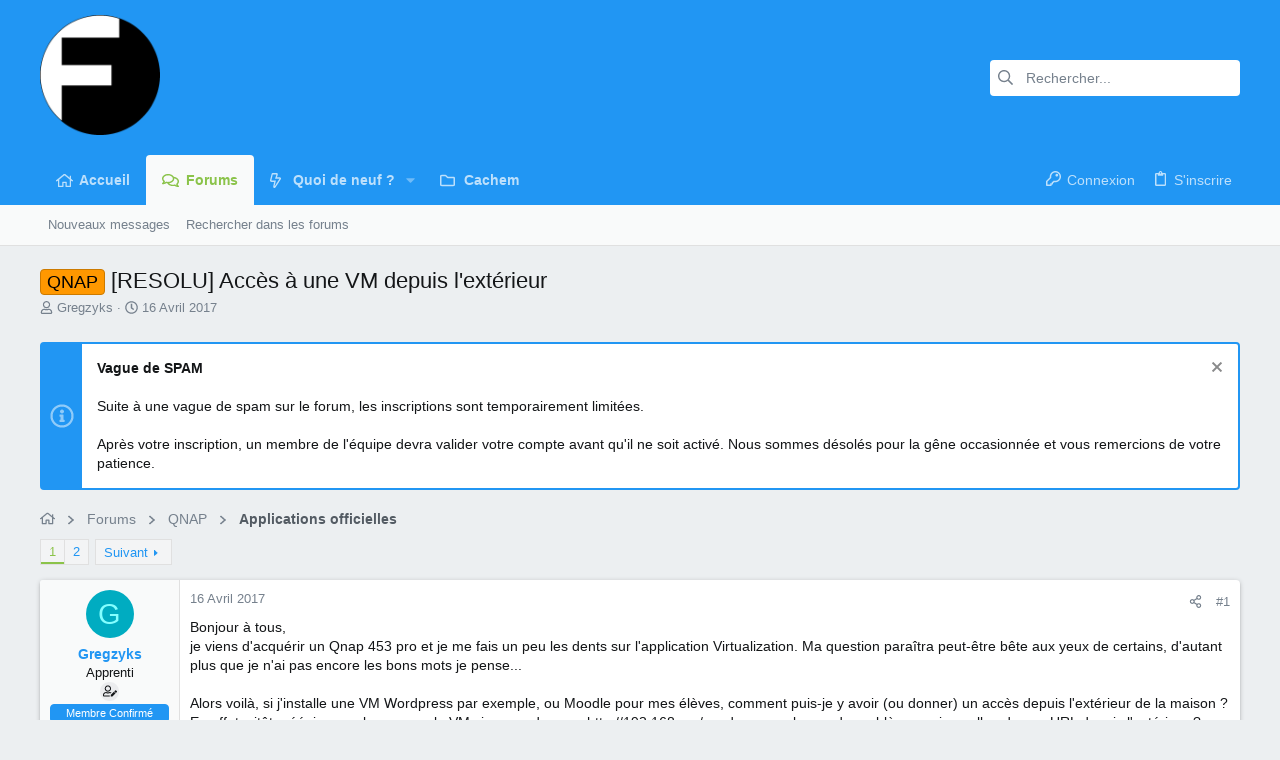

--- FILE ---
content_type: text/html; charset=utf-8
request_url: https://www.forum-nas.fr/threads/resolu-acc%C3%A8s-%C3%A0-une-vm-depuis-lext%C3%A9rieur.6646/
body_size: 45237
content:
<!DOCTYPE html>











	
	





	
	


















	





















	











	

































	



























	






	




































<html id="XF" lang="fr-FR" dir="LTR"
	  data-xf="2.3"
	  style="font-size: 62.5%;"
	  data-app="public"
	  data-template="thread_view"
	  data-container-key="node-20"
	  data-content-key="thread-6646"
	  data-logged-in="false"
	  data-cookie-prefix="xf_"
	  data-csrf="1769078439,d0edfafc554608b375f560385af1797a"
	  class="has-no-js template-thread_view  uix_page--fixed uix_hasSectionLinks  uix_hasCrumbs uix_hasPageAction"
	  >
	<head>
		<meta charset="utf-8" />
		<title>QNAP - [RESOLU] Accès à une VM depuis l&#039;extérieur | Forum des NAS : Synology, Qnap, Asustor...</title>
		<link rel="manifest" href="/webmanifest.php">
		
		<meta name="apple-mobile-web-app-title" content="Forum-NAS">
		
			<link rel="apple-touch-icon" href="/data/assets/logo/Forum-NAS-192.png">
			
		
		<meta http-equiv="X-UA-Compatible" content="IE=Edge" />
		<meta name="viewport" content="width=device-width, initial-scale=1, viewport-fit=cover">
		
		
			
				<meta name="theme-color" content="#2196f3" />
				<meta name="msapplication-TileColor" content="#2196F3">
			
		
		
		
			<link rel="apple-touch-icon" href="/data/assets/logo/Forum-NAS-192.png">
		
		<meta name="apple-mobile-web-app-title" content="Forum-NAS">

		
			
		<meta name="description" content="Bonjour à tous,
je viens d&#039;acquérir un Qnap 453 pro et je me fais un peu les dents sur l&#039;application Virtualization. Ma question paraîtra peut-être bête aux..." />
		<meta property="og:description" content="Bonjour à tous,
je viens d&#039;acquérir un Qnap 453 pro et je me fais un peu les dents sur l&#039;application Virtualization. Ma question paraîtra peut-être bête aux yeux de certains, d&#039;autant plus que je n&#039;ai pas encore les bons mots je pense...

Alors voilà, si j&#039;installe une VM Wordpress par exemple..." />
		<meta property="twitter:description" content="Bonjour à tous,
je viens d&#039;acquérir un Qnap 453 pro et je me fais un peu les dents sur l&#039;application Virtualization. Ma question paraîtra peut-être bête aux yeux de certains, d&#039;autant plus que je..." />
	
		
			<meta property="og:url" content="https://www.forum-nas.fr/threads/resolu-acc%C3%A8s-%C3%A0-une-vm-depuis-lext%C3%A9rieur.6646/" />
		
			<link rel="canonical" href="https://www.forum-nas.fr/threads/resolu-acc%C3%A8s-%C3%A0-une-vm-depuis-lext%C3%A9rieur.6646/" />
		
			<link rel="next" href="/threads/resolu-acc%C3%A8s-%C3%A0-une-vm-depuis-lext%C3%A9rieur.6646/page-2" />
		

		
			
	
	
	<meta property="og:site_name" content="Forum des NAS : Synology, Qnap, Asustor..." />


		
		
			
	
	
	<meta property="og:type" content="website" />


		
		
			
	
	
	
		<meta property="og:title" content="QNAP - [RESOLU] Accès à une VM depuis l&#039;extérieur" />
		<meta property="twitter:title" content="QNAP - [RESOLU] Accès à une VM depuis l&#039;extérieur" />
	


		
		
		
		

		
	
	
	
	
	
		
	
	
	
	
	<link rel="stylesheet" href="/css.php?css=public%3Anormalize.css%2Cpublic%3Afa.css%2Cpublic%3Anormalize.css%2Cpublic%3Afa.css%2Cpublic%3Acore.less%2Cpublic%3Aapp.less&amp;s=11&amp;l=2&amp;d=1761556726&amp;k=43490f04f83184abf963dd872472d1f608261d08" />
	
	

	
	
	

	<link rel="stylesheet" href="/css.php?css=public%3Aattachments.less%2Cpublic%3Abb_code.less%2Cpublic%3Amessage.less%2Cpublic%3Anotices.less%2Cpublic%3Ashare_controls.less%2Cpublic%3Ath_uix_staffPost.less%2Cpublic%3Ath_uix_threadStarterPost.less%2Cpublic%3Auix.less%2Cpublic%3Auix_extendedFooter.less%2Cpublic%3Auix_socialMedia.less%2Cpublic%3Aextra.less&amp;s=11&amp;l=2&amp;d=1761556726&amp;k=00834f169d23614b9c4a99e8f0ea8f25fb510b08" />
<style>

@media screen and (min-width: 800px) {
	.uix_extendedFooter{
    display:none;
  }
}	
.uix_fabBar .p-title-pageAction .button:last-child {
 display:none;
}
.uix_tabList {
  z-index: 100;
  margin: 0;
  padding: 0;
  display: flex;
  background: #2F66B9;;
  position: fixed;
  text-transform: capitalize;
  bottom: 0;
  left: 0;
  right: 0;
  box-shadow: 0 0 2px 0 rgba(0,0,0,0.14),0 -2px 2px 0 rgba(0,0,0,0.12),0 -1px 3px 0 rgba(0,0,0,0.2);
}
.uix_tabItem {
  flex-grow: 1;
  display: flex;
  flex-direction: column;
  align-items: center;
  justify-content: center;
  padding: 5px;
  height: 46px;
  color: rgba(255,255,255,0.5);
  line-height: 1;
  font-size: 10px;
  position: relative;
  text-align: center;
}

</style>

	
	
		<script src="/js/xf/preamble.min.js?_v=2378c20f"></script>
	
	
	<script src="/js/vendor/vendor-compiled.js?_v=2378c20f" defer></script>
	<script src="/js/xf/core-compiled.js?_v=2378c20f" defer></script>
	
	<script>
		XF.ready(() =>
		{
			XF.extendObject(true, XF.config, {
				// 
				userId: 0,
				enablePush: true,
				pushAppServerKey: 'BNlIWDMVjOFkvnpNjG9hynOuSrjBdchHnb2VPUINZbINt0R-NZb91m_3UZQYeGFPPhkz2S6i_2hW2HL11P4fCtE',
				url: {
					fullBase: 'https://www.forum-nas.fr/',
					basePath: '/',
					css: '/css.php?css=__SENTINEL__&s=11&l=2&d=1761556726',
					js: '/js/__SENTINEL__?_v=2378c20f',
					icon: '/data/local/icons/__VARIANT__.svg?v=1763072586#__NAME__',
					iconInline: '/styles/fa/__VARIANT__/__NAME__.svg?v=5.15.3',
					keepAlive: '/login/keep-alive'
				},
				cookie: {
					path: '/',
					domain: '',
					prefix: 'xf_',
					secure: true,
					consentMode: 'disabled',
					consented: ["optional","_third_party"]
				},
				cacheKey: 'f3ed7234243583f554e27d349fe769c5',
				csrf: '1769078439,d0edfafc554608b375f560385af1797a',
				js: {"\/js\/themehouse\/uix\/ripple.min.js?_v=2378c20f":true,"\/js\/themehouse\/global\/20210125.min.js?_v=2378c20f":true,"\/js\/themehouse\/uix\/index.min.js?_v=2378c20f":true,"\/js\/themehouse\/uix\/vendor\/hover-intent\/hoverintent.min.js?_v=2378c20f":true},
				fullJs: false,
				css: {"public:attachments.less":true,"public:bb_code.less":true,"public:message.less":true,"public:notices.less":true,"public:share_controls.less":true,"public:th_uix_staffPost.less":true,"public:th_uix_threadStarterPost.less":true,"public:uix.less":true,"public:uix_extendedFooter.less":true,"public:uix_socialMedia.less":true,"public:extra.less":true},
				time: {
					now: 1769078439,
					today: 1769036400,
					todayDow: 4,
					tomorrow: 1769122800,
					yesterday: 1768950000,
					week: 1768518000,
					month: 1767222000,
					year: 1767222000
				},
				style: {
					light: '',
					dark: '',
					defaultColorScheme: 'light'
				},
				borderSizeFeature: '2px',
				fontAwesomeWeight: 'r',
				enableRtnProtect: true,
				
				enableFormSubmitSticky: true,
				imageOptimization: '0',
				imageOptimizationQuality: 0.85,
				uploadMaxFilesize: 314572800,
				uploadMaxWidth: 0,
				uploadMaxHeight: 0,
				allowedVideoExtensions: ["m4v","mov","mp4","mp4v","mpeg","mpg","ogv","webm"],
				allowedAudioExtensions: ["mp3","opus","ogg","wav"],
				shortcodeToEmoji: true,
				visitorCounts: {
					conversations_unread: '0',
					alerts_unviewed: '0',
					total_unread: '0',
					title_count: true,
					icon_indicator: true
				},
				jsMt: {"xf\/action.js":"eaf9fbd1","xf\/embed.js":"0251ac50","xf\/form.js":"0251ac50","xf\/structure.js":"eaf9fbd1","xf\/tooltip.js":"0251ac50"},
				jsState: {},
				publicMetadataLogoUrl: '',
				publicPushBadgeUrl: 'https://www.forum-nas.fr/styles/default/xenforo/bell.png'
			})

			XF.extendObject(XF.phrases, {
				// 
				date_x_at_time_y:     "{date}, à {time}",
				day_x_at_time_y:      "{day} à {time}",
				yesterday_at_x:       "Hier à {time}",
				x_minutes_ago:        "il y a {minutes} minutes",
				one_minute_ago:       "il y a 1 minute",
				a_moment_ago:         "Il y a un instant",
				today_at_x:           "aujourd\'hui à {time}",
				in_a_moment:          "Dans un moment",
				in_a_minute:          "Dans une minute",
				in_x_minutes:         "Dans {minutes} minutes",
				later_today_at_x:     "Plus tard à {time}",
				tomorrow_at_x:        "Demain à {time}",
				short_date_x_minutes: "{minutes}m",
				short_date_x_hours:   "{hours}h",
				short_date_x_days:    "{days}d",

				day0: "Dimanche",
				day1: "Lundi",
				day2: "Mardi",
				day3: "Mercredi",
				day4: "Jeudi",
				day5: "Vendredi",
				day6: "Samedi",

				dayShort0: "Dim",
				dayShort1: "Lun",
				dayShort2: "Mar",
				dayShort3: "Mer",
				dayShort4: "Jeu",
				dayShort5: "Ven",
				dayShort6: "Sam",

				month0: "Janvier",
				month1: "Février",
				month2: "Mars",
				month3: "Avril",
				month4: "Mai",
				month5: "Juin",
				month6: "Juillet",
				month7: "Août",
				month8: "Septembre",
				month9: "Octobre",
				month10: "Novembre",
				month11: "Décembre",

				active_user_changed_reload_page: "L\'utilisateur actif a changé. Rechargez la page pour obtenir la dernière version.",
				server_did_not_respond_in_time_try_again: "Le serveur n\'a pas répondu à temps. S\'il vous  plaît, essayez de nouveau.",
				oops_we_ran_into_some_problems: "Oops! Nous avons rencontré des problèmes.",
				oops_we_ran_into_some_problems_more_details_console: "Oops! Nous avons rencontré des problèmes. Veuillez réessayer plus tard. Plus de détails des erreurs peuvent être affiché dans la console du navigateur.",
				file_too_large_to_upload: "Le fichier est trop volumineux pour être téléchargé.",
				uploaded_file_is_too_large_for_server_to_process: "Le fichier téléversé est trop volumineux pour que le serveur puisse le traiter. ",
				files_being_uploaded_are_you_sure: "Les fichiers sont toujours en cours de téléchargement. Êtes-vous sûr de vouloir soumettre ce formulaire?",
				attach: "Joindre des fichiers",
				rich_text_box: "Zone de texte enrichie",
				close: "Fermer",
				link_copied_to_clipboard: "Lien copié dans le presse-papiers.",
				text_copied_to_clipboard: "Texte copié dans le presse-papier",
				loading: "Chargement...",
				you_have_exceeded_maximum_number_of_selectable_items: "Vous avez dépassé le nombre maximum d\'éléments sélectionnables.",

				processing: "En cours de traitement",
				'processing...': "En cours de traitement...",

				showing_x_of_y_items: "Afficher {count} éléments sur {total} ",
				showing_all_items: "Afficher tous les éléments",
				no_items_to_display: "Aucun élément à afficher",

				number_button_up: "Augmenter",
				number_button_down: "Diminuer",

				push_enable_notification_title: "Notifications push activées avec succès sur Forum des NAS : Synology, Qnap, Asustor...",
				push_enable_notification_body: "Merci d\'activé les notifications push!",

				pull_down_to_refresh: "Pull down to refresh",
				release_to_refresh: "Release to refresh",
				refreshing: "Refreshing..."
			})
		})
	</script>
	
	<script src="/js/themehouse/uix/ripple.min.js?_v=2378c20f" defer></script>
<script src="/js/themehouse/global/20210125.min.js?_v=2378c20f" defer></script>
<script src="/js/themehouse/uix/index.min.js?_v=2378c20f" defer></script>
<script src="/js/themehouse/uix/vendor/hover-intent/hoverintent.min.js?_v=2378c20f" defer></script>
<script>
XF.ready(() =>
{

	// detect android device. Added to fix the dark pixel bug https://github.com/Audentio/xf2theme-issues/issues/1055

	var ua = navigator.userAgent.toLowerCase();
	var isAndroid = ua.indexOf("android") > -1; //&& ua.indexOf("mobile");

	if(isAndroid) {
	document.querySelector("html").classList.add("device--isAndroid");
	}	

})
</script>
<script>
XF.ready(() =>
{

		
			var sidebar = document.querySelector('.p-body-sidebar');
			var backdrop = document.querySelector('.p-body-sidebar [data-ocm-class="offCanvasMenu-backdrop"]');
		
			var hasSidebar = document.querySelector('.p-body-sidebar') !== null;
			var hasBackdrop = document.querySelector('.p-body-sidebar [data-ocm-class="offCanvasMenu-backdrop"]') !== null;
			var sidebarTrigger = document.querySelector('.uix_sidebarCanvasTrigger') !== null;
			var sidebarInner = document.querySelector('.uix_sidebarCanvasTrigger') !== null;
			
			if (sidebarTrigger) {
				document.querySelector('.uix_sidebarCanvasTrigger').addEventListener("click", (e) => {
					e.preventDefault();

					sidebar.style.display = "block";;
					window.setTimeout(function() {
						sidebar.classList.add('offCanvasMenu');
						sidebar.classList.add('offCanvasMenu--blocks');
						sidebar.classList.add('is-active');
						sidebar.classList.add('is-transitioning');
						document.querySelector('body').classList.add('sideNav--open');
					}, 50);
		
					if (hasSidebar) {
						window.setTimeout(function() {
							sidebar.classList.remove('is-transitioning');
						}, 250);
					}
		
					if (sidebarInner) {
						document.querySelector('.uix_sidebarInner').classList.add('offCanvasMenu-content');
						backdrop.classList.add('offCanvasMenu-backdrop');
						document.querySelector('body').classList.add('is-modalOpen');
					}
				})
			}
			if (hasBackdrop) {
				backdrop.addEventListener("click", (e) => {
					sidebar.classList.add('is-transitioning');
					sidebar.classList.remove('is-active');

					window.setTimeout(function() {
						sidebar.classList.remove('offCanvasMenu');
						sidebar.classList.remove('offCanvasMenu--blocks');
						sidebar.classList.remove('is-transitioning');
						document.querySelector('.uix_sidebarInner').classList.remove('offCanvasMenu-content');
						backdrop.classList.remove('offCanvasMenu-backdrop');
						document.querySelector('body').classList.remove('is-modalOpen');
						sidebar.style.display="";
					}, 250);
				});
			}
		
	
})
</script>
<script>
XF.ready(() =>
{

	/****** OFF CANVAS ******/

    var panels = {
        navigation: {
            position: 1,
        },
        account: {
            position: 2,
        },
        inbox: {
            position: 3,
        },
        alerts: {
            position: 4,
        },
    };

    var tabsContainer = document.querySelector(".sidePanel__tabs");

    var activeTab = "navigation";

    var activeTabPosition = panels[activeTab].position;

    function generateDirections() {
        var tabPanels = document.querySelectorAll(".sidePanel__tabPanel");
        tabPanels.forEach(function (tabPanel) {
            var tabPosition = tabPanel.getAttribute("data-content");
            var activeTabPosition = panels[activeTab].position;

            if (tabPosition != activeTab) {
                if (panels[tabPosition].position < activeTabPosition) {
                    tabPanel.classList.add("is-left");
                }

                if (panels[tabPosition].position > activeTabPosition) {
                    tabPanel.classList.add("is-right");
                }
            }
        });
    }

    generateDirections();

	if (tabsContainer) {
		var sidePanelTabs = tabsContainer.querySelectorAll(".sidePanel__tab");
	}
	
	if (sidePanelTabs && sidePanelTabs.length > 0) {
		sidePanelTabs.forEach(function (tab) {
			tab.addEventListener("click", function () {
				sidePanelTabs.forEach(function (tab) {
					tab.classList.remove("sidePanel__tab--active");
				});
				this.classList.add("sidePanel__tab--active");

				activeTab = this.getAttribute("data-attr");

				var tabPanels = document.querySelectorAll(".sidePanel__tabPanel");
				tabPanels.forEach(function (tabPanel) {
					tabPanel.classList.remove("is-active");
				});

				var activeTabPanel = document.querySelector(
					'.sidePanel__tabPanel[data-content="' + activeTab + '"]'
				);
				activeTabPanel.classList.add("is-active");

				var tabPanels = document.querySelectorAll(".sidePanel__tabPanel");
				tabPanels.forEach(function (tabPanel) {
					tabPanel.classList.remove("is-left", "is-right");
				});

				generateDirections();
			});
		});
	}
	
})
</script>
<script>
XF.ready(() =>
{


	/******** extra info post toggle ***********/
	
    XF.thThreadsUserExtraTrigger = {
        eventNameSpace: 'XFthThreadsUserExtraTrigger',

        init: function(e) {},

        click: function(e) {
            var target = e.target;
            var parent = target.closest('.message-user');
            var triggerContainer = target.parentElement.closest('.thThreads__userExtra--toggle');
            var container = triggerContainer.previousElementSibling;
            var child = container.querySelector('.message-userExtras');
            var eleHeight = child.offsetHeight;

            if (parent.classList.contains('userExtra--expand')) {
                container.style.height = eleHeight + 'px';
                parent.classList.toggle('userExtra--expand');
                setTimeout(function() {
                    container.style.height = '0';
                    setTimeout(function() {
                        container.style.height = '';
                    }, 200);
                }, 17);
            } else {
                container.style.height = eleHeight + 'px';
                setTimeout(function() {
                    parent.classList.toggle('userExtra--expand');
                    container.style.height = '';
                }, 200);
            }
        }
    };

    document.body.addEventListener('click', function(event) {
        var target = event.target;
        if (target.matches('.thThreads__userExtra--trigger')) {
            XF.thThreadsUserExtraTrigger.click(event);
        }
    });
	
	
})
</script>
<script>
XF.ready(() =>
{


	/******** Backstretch images ***********/

		


})
</script>
<script>
XF.ready(() =>
{


	// sidenav canvas blur fix

    document.querySelectorAll('.p-body-sideNavTrigger .button').forEach(function (button) {
        button.addEventListener('click', function () {
            document.body.classList.add('sideNav--open');
        });
    });

    document.querySelectorAll("[data-ocm-class='offCanvasMenu-backdrop']").forEach(function (backdrop) {
        backdrop.addEventListener('click', function () {
            document.body.classList.remove('sideNav--open');
        });
    });

    document.addEventListener('editor:start', function (event) {
        if (typeof event !== 'undefined' && typeof event.target !== 'undefined') {
            var ele = event.target;
            if (event?.target) {
				var ele = event.target;
				if (!ele.classList==undefined) {
					if (ele.classList.contains('js-editor')) {
						var wrapper = ele.closest('.message-editorWrapper');
						if (wrapper) {
							setTimeout(function () {
								var innerEle = wrapper.querySelector('.fr-element');
								if (innerEle) {
									innerEle.addEventListener('focus', function (e) {
										document.documentElement.classList.add('uix_editor--focused');
									});
									innerEle.addEventListener('blur', function (e) {
										document.documentElement.classList.remove('uix_editor--focused');
									});
								}
							}, 0);
						}
					}
				}
			}
        }
    });

})
</script>
<script>
XF.ready(() =>
{

	// off canvas menu closer keyboard shortcut
    document.body.addEventListener('keyup', function (e) {
        switch (e.key) {
            case 'Escape':
                var offCanvasMenu = document.querySelector('.offCanvasMenu.is-active');
                if (offCanvasMenu) {
                    var backdrop = offCanvasMenu.querySelector('.offCanvasMenu-backdrop');
                    if (backdrop) {
                        backdrop.click();
                    }
                }
                return;
        }
    });
	
})
</script>
<script>
XF.ready(() =>
{

    let uixMegaHovered = false;
    const navEls = document.querySelectorAll('.uix-navEl--hasMegaMenu');
    const pNav = document.querySelector('.p-nav');
    let menu;

    function handleMouseOver() {
        if (uixMegaHovered) {
            menu = this.getAttribute('data-nav-id');
            pNav.classList.add('uix_showMegaMenu');

            document.querySelectorAll('.uix_megaMenu__content').forEach(function (content) {
                content.classList.remove('uix_megaMenu__content--active');
            });

            document
                .querySelector('.uix_megaMenu__content--' + menu)
                .classList.add('uix_megaMenu__content--active');
        }
    }

    function handleMouseEnter() {
        uixMegaHovered = true;
    }

    function handleMouseLeave() {
        pNav.classList.remove('uix_showMegaMenu');
        uixMegaHovered = false;
    }

    navEls.forEach(function (navEl) {
        navEl.addEventListener('mouseover', handleMouseOver);
    });

    pNav.addEventListener('mouseenter', handleMouseEnter);
    pNav.addEventListener('mouseleave', handleMouseLeave);
	
})
</script>
<script>
XF.ready(() =>
{

/******** signature collapse toggle ***********/
  setTimeout(function() {
    var maxHeight = 100;

    var signatures = document.querySelectorAll('.message-signature');

    signatures.forEach(function(signature) {
      var wrapper = signature.querySelector('.bbWrapper');
      if (wrapper) {
        var height = wrapper.clientHeight;
        if (height > maxHeight) {
          signature.classList.add('message-signature--expandable');
        }
      }
    });

    /*** expand function ***/
    function expand(container, canClose) {
      var inner = container.querySelector('.bbWrapper');
      var eleHeight = inner ? inner.clientHeight : 0;
      var isExpanded = container.classList.contains('message-signature--expanded');

      if (isExpanded) {
        if (canClose) {
          container.style.height = eleHeight + 'px';
          container.classList.remove('message-signature--expanded');
          setTimeout(function() {
            container.style.height = maxHeight + 'px';
            setTimeout(function() {
              container.style.height = '';
            }, 200);
          }, 17);
        }
      } else {
        container.style.height = eleHeight + 'px';
        setTimeout(function() {
          container.classList.add('message-signature--expanded');
          container.style.height = '';
        }, 200);
      }
    }

    var hash = window.location.hash;
    if (hash && hash.indexOf('#') === 0) {
      var replacedHash = hash.replace('#', '');
      var ele = document.getElementById(replacedHash);
      if (ele) {
        ele.scrollIntoView();
      }
    }

    /*** handle hover ***/
    

    /*** handle click ***/
    var signatureExpandButtons = document.querySelectorAll('.uix_signatureExpand');

    signatureExpandButtons.forEach(function(button) {
      button.addEventListener('click', function() {
        var container = button.closest('.message-signature');
        expand(container, true);
      });
    });
  }, 0);
		
})
</script>
<script>
XF.ready(() =>
{

			setTimeout(function() {
				var doc = document.querySelector('html');
				editor = XF.getEditorInContainer(doc);
				if (!!editor && !!editor.ed) {
					editor.ed.events.on('focus', function() {
						if (document.querySelector('.uix_fabBar')) {
							var fabBar = document.querySelector('.uix_fabBar');
							fabBar.style.display = 'none';
						}
						
					});
					editor.ed.events.on('blur', function() {
						if (document.querySelector('.uix_fabBar')) {
							var fabBar = document.querySelector('.uix_fabBar');
							fabBar.style.display = '';
						}
					});
				}
			}, 100);
	
})
</script>
<script>
XF.ready(() =>
{

document.addEventListener('ajax:complete', function(e) {
		
	if (typeof e.detail == 'undefined') {
		return;
		}
    var xhr = e.detail[0];
    var status = e.detail[1];

    var data = xhr.responseJSON;
    if (!data) {
        return;
    }
    if (data.visitor) {
        var totalUnreadBadge = document.querySelector('.js-uix_badge--totalUnread');
        if (totalUnreadBadge) {
            totalUnreadBadge.dataset.badge = data.visitor.total_unread;
        }
    }
});
	
})
</script>

	
	

	



<script src="/js/themehouse/uix/defer.min.js?_v=2378c20f" defer></script>


	
<script src="/js/themehouse/uix/deferFab.min.js?_v=2378c20f" defer></script>


	
<script src="/js/themehouse/uix/deferNodesCollapse.min.js?_v=2378c20f" defer></script>


	
<script src="/js/themehouse/uix/deferWidthToggle.min.js?_v=2378c20f" defer></script>







	



	
	
	
	

	

	

	
		
	



	

	

	
	
	
	


		
			<link rel="icon" type="image/png" href="https://www.forum-nas.fr/data/assets/logo/icone.png" sizes="32x32" />
		
		
		

		

		

	</head>

	<body data-template="thread_view">
		<style>
	.p-pageWrapper .p-navSticky {
		top: 0 !important;
	}

	

	
	

	
	
	
		
			
			
				
			
		
	

	

	

		
		
		.uix_mainTabBar {top: 90px !important;}
		.uix_stickyBodyElement:not(.offCanvasMenu) {
			top: 110px !important;
			min-height: calc(100vh - 110px) !important;
		}
		.uix_sidebarInner .uix_sidebar--scroller {margin-top: 110px;}
		.uix_sidebarInner {margin-top: -110px;}
		.p-body-sideNavInner .uix_sidebar--scroller {margin-top: 110px;}
		.p-body-sideNavInner {margin-top: -110px;}
		.uix_stickyCategoryStrips {top: 110px !important;}
		#XF .u-anchorTarget {
			height: 110px;
			margin-top: -110px;
		}
	
		

		
			@media (max-width: 900px) {
		
				.p-sectionLinks {display: none;}

				

				.uix_mainTabBar {top: 50px !important;}
				.uix_stickyBodyElement:not(.offCanvasMenu) {
					top: 70px !important;
					min-height: calc(100vh - 70px) !important;
				}
				.uix_sidebarInner .uix_sidebar--scroller {margin-top: 70px;}
				.uix_sidebarInner {margin-top: -70px;}
				.p-body-sideNavInner .uix_sidebar--scroller {margin-top: 70px;}
				.p-body-sideNavInner {margin-top: -70px;}
				.uix_stickyCategoryStrips {top: 70px !important;}
				#XF .u-anchorTarget {
					height: 70px;
					margin-top: -70px;
				}

				
		
			}
		
	

	.uix_sidebarNav .uix_sidebar--scroller {max-height: calc(100vh - 70px);}
	
	
</style>
		<div id="jumpToTop"></div>

		

		<div class="uix_pageWrapper--fixed">
			<div class="p-pageWrapper" id="top">

				
					
	
	



					

					

					
						
						
							<header class="p-header" id="header">
								<div class="p-header-inner">
									
						
							<div class="p-header-content">
								
									
										
	
	<div class="p-header-logo p-header-logo--image">
		<a class="uix_logo" href="https://www.forum-nas.fr">
			
				

	

	
		
		

		
	

	

	<picture data-variations="{&quot;default&quot;:{&quot;1&quot;:&quot;\/data\/assets\/logo\/Forum-NAS-512.png&quot;,&quot;2&quot;:&quot;\/data\/assets\/logo\/Forum-NAS-512.png&quot;}}">
		
		
		

		

		<img src="/data/assets/logo/Forum-NAS-512.png" srcset="/data/assets/logo/Forum-NAS-512.png 2x" width="100" height="36" alt="Forum des NAS : Synology, Qnap, Asustor..."  />
	</picture>


				
		</a>
		
			<a class="uix_logoSmall" href="https://www.forum-nas.fr">
				

	

	
		
		

		
	

	

	<picture data-variations="{&quot;default&quot;:{&quot;1&quot;:&quot;\/data\/assets\/logo\/icone.png&quot;,&quot;2&quot;:null}}">
		
		
		

		

		<img src="/data/assets/logo/icone.png"  width="" height="" alt="Forum des NAS : Synology, Qnap, Asustor..."  />
	</picture>


			</a>
		
	</div>


									

									
										<div class="p-nav-opposite">
											
												
		
			
				
				
					<div class="p-navgroup p-discovery">
						
							
	

							
	
		
		
			<div class="uix_searchBar">
				<div class="uix_searchBarInner">
					<form action="/search/search" method="post" class="uix_searchForm" data-xf-init="quick-search">
						<a class="uix_search--close">
							<i class="fa--xf far fa-window-close "><svg xmlns="http://www.w3.org/2000/svg" role="img" aria-hidden="true" ><use href="/data/local/icons/regular.svg?v=1763072586#window-close"></use></svg></i>
						</a>
						<input type="text" class="input js-uix_syncValue uix_searchInput uix_searchDropdown__trigger" autocomplete="off" data-uixsync="search" name="keywords" placeholder="Rechercher..." aria-label="Rechercher" data-menu-autofocus="true" />
						<a href="/search/"
						   class="uix_search--settings u-ripple"
						   data-xf-key="/"
						   aria-label="Rechercher"
						   aria-expanded="false"
						   aria-haspopup="true"
						   title="Rechercher">
							<i class="fa--xf far fa-cog "><svg xmlns="http://www.w3.org/2000/svg" role="img" aria-hidden="true" ><use href="/data/local/icons/regular.svg?v=1763072586#cog"></use></svg></i>
						</a>
						<span class=" uix_searchIcon">
							<i class="fa--xf far fa-search "><svg xmlns="http://www.w3.org/2000/svg" role="img" aria-hidden="true" ><use href="/data/local/icons/regular.svg?v=1763072586#search"></use></svg></i>
						</span>
						<input type="hidden" name="_xfToken" value="1769078439,d0edfafc554608b375f560385af1797a" />
					</form>
				</div>

				
					<a class="uix_searchIconTrigger p-navgroup-link p-navgroup-link--iconic p-navgroup-link--search u-ripple"
					   aria-label="Rechercher"
					   aria-expanded="false"
					   aria-haspopup="true"
					   title="Rechercher">
						<i aria-hidden="true"></i>
					</a>
				

				
					<a href="/search/"
					   class="p-navgroup-link p-navgroup-link--iconic p-navgroup-link--search u-ripple js-uix_minimalSearch__target"
					   data-xf-click="menu"
					   aria-label="Rechercher"
					   aria-expanded="false"
					   aria-haspopup="true"
					   title="Rechercher">
						<i aria-hidden="true"></i>
					</a>
				

				<div class="menu menu--structural menu--wide" data-menu="menu" aria-hidden="true">
					<form action="/search/search" method="post"
						  class="menu-content"
						  data-xf-init="quick-search">
						<h3 class="menu-header">Rechercher</h3>
						
						<div class="menu-row">
							
								<div class="inputGroup inputGroup--joined">
									<input type="text" class="input js-uix_syncValue" name="keywords" data-acurl="/search/auto-complete" data-uixsync="search" placeholder="Rechercher..." aria-label="Rechercher" data-menu-autofocus="true" />
									
			<select name="constraints" class="js-quickSearch-constraint input" aria-label="Rechercher dans">
				<option value="">Partout</option>
<option value="{&quot;search_type&quot;:&quot;post&quot;}">Sujets</option>
<option value="{&quot;search_type&quot;:&quot;post&quot;,&quot;c&quot;:{&quot;nodes&quot;:[20],&quot;child_nodes&quot;:1}}">Ce forum</option>
<option value="{&quot;search_type&quot;:&quot;post&quot;,&quot;c&quot;:{&quot;thread&quot;:6646}}">Ce sujet</option>

			</select>
		
								</div>
								
						</div>

						
						<div class="menu-row">
							<label class="iconic"><input type="checkbox"  name="c[title_only]" value="1" /><i aria-hidden="true"></i><span class="iconic-label">Rechercher par titre uniquement</span></label>

						</div>
						
						<div class="menu-row">
							<div class="inputGroup">
								<span class="inputGroup-text" id="ctrl_search_menu_by_member">Par:</span>
								<input type="text" class="input" name="c[users]" data-xf-init="auto-complete" placeholder="Membre" aria-labelledby="ctrl_search_menu_by_member" />
							</div>
						</div>
						<div class="menu-footer">
							<span class="menu-footer-controls">
								<button type="submit" class="button button--icon button--icon--search button--primary"><i class="fa--xf far fa-search "><svg xmlns="http://www.w3.org/2000/svg" role="img" aria-hidden="true" ><use href="/data/local/icons/regular.svg?v=1763072586#search"></use></svg></i><span class="button-text">Rechercher</span></button>
								<button type="submit" class="button " name="from_search_menu"><span class="button-text">Recherche avancée...</span></button>
							</span>
						</div>

						<input type="hidden" name="_xfToken" value="1769078439,d0edfafc554608b375f560385af1797a" />
					</form>
				</div>


				<div class="menu menu--structural menu--wide uix_searchDropdown__menu" aria-hidden="true">
					<form action="/search/search" method="post"
						  class="menu-content"
						  data-xf-init="quick-search">
						
						
							<div class="menu-row">

								<div class="inputGroup">
									<input name="keywords"
										   class="js-uix_syncValue"
										   data-uixsync="search"
										   placeholder="Rechercher..."
										   aria-label="Rechercher"
										   type="hidden" />
									
			<select name="constraints" class="js-quickSearch-constraint input" aria-label="Rechercher dans">
				<option value="">Partout</option>
<option value="{&quot;search_type&quot;:&quot;post&quot;}">Sujets</option>
<option value="{&quot;search_type&quot;:&quot;post&quot;,&quot;c&quot;:{&quot;nodes&quot;:[20],&quot;child_nodes&quot;:1}}">Ce forum</option>
<option value="{&quot;search_type&quot;:&quot;post&quot;,&quot;c&quot;:{&quot;thread&quot;:6646}}">Ce sujet</option>

			</select>
		
								</div>
							</div>
							

						
						<div class="menu-row">
							<label class="iconic"><input type="checkbox"  name="c[title_only]" value="1" /><i aria-hidden="true"></i><span class="iconic-label">Rechercher par titre uniquement</span></label>

						</div>
						
						<div class="menu-row">
							<div class="inputGroup">
								<span class="inputGroup-text">Par:</span>
								<input class="input" name="c[users]" data-xf-init="auto-complete" placeholder="Membre" />
							</div>
						</div>
						<div class="menu-footer">
							<span class="menu-footer-controls">
								<button type="submit" class="button button--icon button--icon--search button--primary"><i class="fa--xf far fa-search "><svg xmlns="http://www.w3.org/2000/svg" role="img" aria-hidden="true" ><use href="/data/local/icons/regular.svg?v=1763072586#search"></use></svg></i><span class="button-text">Rechercher</span></button>
								<a href="/search/" class="button " rel="nofollow"><span class="button-text">Avancé...</span></a>
							</span>
						</div>

						<input type="hidden" name="_xfToken" value="1769078439,d0edfafc554608b375f560385af1797a" />
					</form>
				</div>
			</div>
		
	
	

						
					</div>
				
				
	

			
		
	
											
										</div>
									
								
							</div>
						
					
								</div>
							</header>
						
					
					

					
					
					

					
						<div class="p-navSticky p-navSticky--all " data-top-offset-breakpoints="
						[
							{
								&quot;breakpoint&quot;: &quot;0&quot;,
								&quot;offset&quot;: &quot;0&quot;
							}
							
							
						]
					" data-xf-init="sticky-header">
							
						<nav class="p-nav">
							<div class="p-nav-inner">
<div class="th_holiday__categoryStrip__left"></div>
<div class="th_holiday__categoryStrip__center"></div>
<div class="th_holiday__categoryStrip__right"></div>
								
									
									
										
										
									<button type="button" class="button button--plain p-nav-menuTrigger js-uix_badge--totalUnread badgeContainer" data-badge="0" data-xf-click="off-canvas" data-menu=".js-headerOffCanvasMenu" role="button" tabindex="0" aria-label="Menu"><span class="button-text">
										<i aria-hidden="true"></i>
									</span></button>
									
								

								
	
	<div class="p-header-logo p-header-logo--image">
		<a class="uix_logo" href="https://www.forum-nas.fr">
			
				

	

	
		
		

		
	

	

	<picture data-variations="{&quot;default&quot;:{&quot;1&quot;:&quot;\/data\/assets\/logo\/Forum-NAS-512.png&quot;,&quot;2&quot;:&quot;\/data\/assets\/logo\/Forum-NAS-512.png&quot;}}">
		
		
		

		

		<img src="/data/assets/logo/Forum-NAS-512.png" srcset="/data/assets/logo/Forum-NAS-512.png 2x" width="100" height="36" alt="Forum des NAS : Synology, Qnap, Asustor..."  />
	</picture>


				
		</a>
		
			<a class="uix_logoSmall" href="https://www.forum-nas.fr">
				

	

	
		
		

		
	

	

	<picture data-variations="{&quot;default&quot;:{&quot;1&quot;:&quot;\/data\/assets\/logo\/icone.png&quot;,&quot;2&quot;:null}}">
		
		
		

		

		<img src="/data/assets/logo/icone.png"  width="" height="" alt="Forum des NAS : Synology, Qnap, Asustor..."  />
	</picture>


			</a>
		
	</div>



								
									
										<div class="p-nav-scroller hScroller" data-xf-init="h-scroller" data-auto-scroll=".p-navEl.is-selected">
											<div class="hScroller-scroll">
												<ul class="p-nav-list js-offCanvasNavSource">
													
														<li>
															
	<div class="p-navEl u-ripple " >
		
			
				
	
	<a href="https://www.forum-nas.fr"
			class="p-navEl-link  "
			
			data-xf-key="1"
			data-nav-id="home"><span>Accueil</span></a>

				
				
			
			
			
		
			
	
</div>

														</li>
													
														<li>
															
	<div class="p-navEl u-ripple is-selected" data-has-children="true">
		
			
				
	
	<a href="/"
			class="p-navEl-link p-navEl-link--splitMenu "
			
			
			data-nav-id="forums"><span>Forums</span></a>

				
					<a data-xf-key="2"
					   data-xf-click="menu"
					   data-menu-pos-ref="< .p-navEl"
					   class="p-navEl-splitTrigger"
					   role="button"
					   tabindex="0"
					   aria-label="Basculer en mode étendu"
					   aria-expanded="false"
					   aria-haspopup="true">
					</a>
				
				
			
				
					<div class="menu menu--structural" data-menu="menu" aria-hidden="true">
						<div class="menu-content">
							
								
	
	
	<a href="/whats-new/posts/"
			class="menu-linkRow u-ripple u-indentDepth0 js-offCanvasCopy "
			
			
			data-nav-id="newPosts"><span>Nouveaux messages</span></a>

	

							
								
	
	
	<a href="/search/?type=post"
			class="menu-linkRow u-ripple u-indentDepth0 js-offCanvasCopy "
			
			
			data-nav-id="searchForums"><span>Rechercher dans les forums</span></a>

	

							
						</div>
					</div>
				
			
			
			
		
			
	
</div>

														</li>
													
														<li>
															
	<div class="p-navEl u-ripple " data-has-children="true">
		
			
				
	
	<a href="/whats-new/"
			class="p-navEl-link p-navEl-link--splitMenu "
			
			
			data-nav-id="whatsNew"><span>Quoi de neuf ?</span></a>

				
					<a data-xf-key="3"
					   data-xf-click="menu"
					   data-menu-pos-ref="< .p-navEl"
					   class="p-navEl-splitTrigger"
					   role="button"
					   tabindex="0"
					   aria-label="Basculer en mode étendu"
					   aria-expanded="false"
					   aria-haspopup="true">
					</a>
				
				
			
				
					<div class="menu menu--structural" data-menu="menu" aria-hidden="true">
						<div class="menu-content">
							
								
	
	
	<a href="/featured/"
			class="menu-linkRow u-ripple u-indentDepth0 js-offCanvasCopy "
			
			
			data-nav-id="featured"><span>Contenu tendance</span></a>

	

							
								
	
	
	<a href="/whats-new/posts/"
			class="menu-linkRow u-ripple u-indentDepth0 js-offCanvasCopy "
			 rel="nofollow"
			
			data-nav-id="whatsNewPosts"><span>Nouveaux messages</span></a>

	

							
								
	
	
	<a href="/whats-new/latest-activity"
			class="menu-linkRow u-ripple u-indentDepth0 js-offCanvasCopy "
			 rel="nofollow"
			
			data-nav-id="latestActivity"><span>Dernières activités</span></a>

	

							
						</div>
					</div>
				
			
			
			
		
			
	
</div>

														</li>
													
														<li>
															
	<div class="p-navEl u-ripple " >
		
			
				
	
	<a href="https://www.cachem.fr/"
			class="p-navEl-link  "
			 target="_blank"
			data-xf-key="4"
			data-nav-id="cachemlink"><span>Cachem</span></a>

				
				
			
			
			
		
			
	
</div>

														</li>
													
												</ul>
											</div>
										</div>
									

									
								

								
	


								
									<div class="p-nav-opposite">
										
											
		
			
				
					<div class="p-navgroup p-account p-navgroup--guest">
						
							
								
	
		
		
	
		
			<a href="/login/" class="p-navgroup-link p-navgroup-link--textual p-navgroup-link--logIn" data-xf-click="menu" tabindex="0" aria-expanded="false" aria-haspopup="true">
				<i></i>
				<span class="p-navgroup-linkText">Connexion</span>
			</a>
			<div class="menu menu--structural menu--medium" data-menu="menu" aria-hidden="true" data-href="/login/"></div>
		
	
	
		
			<a href="/register/" class="p-navgroup-link u-ripple p-navgroup-link--textual p-navgroup-link--register" data-xf-click="overlay" data-follow-redirects="on">
				<i></i>
				<span class="p-navgroup-linkText">S'inscrire</span>
			</a>
		
	

	

							
						
					</div>
				
				
					<div class="p-navgroup p-discovery">
						
							
	
		
	<a href="/whats-new/"
	   class="p-navgroup-link p-navgroup-link--iconic p-navgroup-link--whatsnew"
	   title="Quoi de neuf ?">
		<i aria-hidden="true"></i>
		<span class="p-navgroup-linkText">Quoi de neuf ?</span>
	</a>

	

							
	
		
		
			<div class="uix_searchBar">
				<div class="uix_searchBarInner">
					<form action="/search/search" method="post" class="uix_searchForm" data-xf-init="quick-search">
						<a class="uix_search--close">
							<i class="fa--xf far fa-window-close "><svg xmlns="http://www.w3.org/2000/svg" role="img" aria-hidden="true" ><use href="/data/local/icons/regular.svg?v=1763072586#window-close"></use></svg></i>
						</a>
						<input type="text" class="input js-uix_syncValue uix_searchInput uix_searchDropdown__trigger" autocomplete="off" data-uixsync="search" name="keywords" placeholder="Rechercher..." aria-label="Rechercher" data-menu-autofocus="true" />
						<a href="/search/"
						   class="uix_search--settings u-ripple"
						   data-xf-key="/"
						   aria-label="Rechercher"
						   aria-expanded="false"
						   aria-haspopup="true"
						   title="Rechercher">
							<i class="fa--xf far fa-cog "><svg xmlns="http://www.w3.org/2000/svg" role="img" aria-hidden="true" ><use href="/data/local/icons/regular.svg?v=1763072586#cog"></use></svg></i>
						</a>
						<span class=" uix_searchIcon">
							<i class="fa--xf far fa-search "><svg xmlns="http://www.w3.org/2000/svg" role="img" aria-hidden="true" ><use href="/data/local/icons/regular.svg?v=1763072586#search"></use></svg></i>
						</span>
						<input type="hidden" name="_xfToken" value="1769078439,d0edfafc554608b375f560385af1797a" />
					</form>
				</div>

				
					<a class="uix_searchIconTrigger p-navgroup-link p-navgroup-link--iconic p-navgroup-link--search u-ripple"
					   aria-label="Rechercher"
					   aria-expanded="false"
					   aria-haspopup="true"
					   title="Rechercher">
						<i aria-hidden="true"></i>
					</a>
				

				
					<a href="/search/"
					   class="p-navgroup-link p-navgroup-link--iconic p-navgroup-link--search u-ripple js-uix_minimalSearch__target"
					   data-xf-click="menu"
					   aria-label="Rechercher"
					   aria-expanded="false"
					   aria-haspopup="true"
					   title="Rechercher">
						<i aria-hidden="true"></i>
					</a>
				

				<div class="menu menu--structural menu--wide" data-menu="menu" aria-hidden="true">
					<form action="/search/search" method="post"
						  class="menu-content"
						  data-xf-init="quick-search">
						<h3 class="menu-header">Rechercher</h3>
						
						<div class="menu-row">
							
								<div class="inputGroup inputGroup--joined">
									<input type="text" class="input js-uix_syncValue" name="keywords" data-acurl="/search/auto-complete" data-uixsync="search" placeholder="Rechercher..." aria-label="Rechercher" data-menu-autofocus="true" />
									
			<select name="constraints" class="js-quickSearch-constraint input" aria-label="Rechercher dans">
				<option value="">Partout</option>
<option value="{&quot;search_type&quot;:&quot;post&quot;}">Sujets</option>
<option value="{&quot;search_type&quot;:&quot;post&quot;,&quot;c&quot;:{&quot;nodes&quot;:[20],&quot;child_nodes&quot;:1}}">Ce forum</option>
<option value="{&quot;search_type&quot;:&quot;post&quot;,&quot;c&quot;:{&quot;thread&quot;:6646}}">Ce sujet</option>

			</select>
		
								</div>
								
						</div>

						
						<div class="menu-row">
							<label class="iconic"><input type="checkbox"  name="c[title_only]" value="1" /><i aria-hidden="true"></i><span class="iconic-label">Rechercher par titre uniquement</span></label>

						</div>
						
						<div class="menu-row">
							<div class="inputGroup">
								<span class="inputGroup-text" id="ctrl_search_menu_by_member">Par:</span>
								<input type="text" class="input" name="c[users]" data-xf-init="auto-complete" placeholder="Membre" aria-labelledby="ctrl_search_menu_by_member" />
							</div>
						</div>
						<div class="menu-footer">
							<span class="menu-footer-controls">
								<button type="submit" class="button button--icon button--icon--search button--primary"><i class="fa--xf far fa-search "><svg xmlns="http://www.w3.org/2000/svg" role="img" aria-hidden="true" ><use href="/data/local/icons/regular.svg?v=1763072586#search"></use></svg></i><span class="button-text">Rechercher</span></button>
								<button type="submit" class="button " name="from_search_menu"><span class="button-text">Recherche avancée...</span></button>
							</span>
						</div>

						<input type="hidden" name="_xfToken" value="1769078439,d0edfafc554608b375f560385af1797a" />
					</form>
				</div>


				<div class="menu menu--structural menu--wide uix_searchDropdown__menu" aria-hidden="true">
					<form action="/search/search" method="post"
						  class="menu-content"
						  data-xf-init="quick-search">
						
						
							<div class="menu-row">

								<div class="inputGroup">
									<input name="keywords"
										   class="js-uix_syncValue"
										   data-uixsync="search"
										   placeholder="Rechercher..."
										   aria-label="Rechercher"
										   type="hidden" />
									
			<select name="constraints" class="js-quickSearch-constraint input" aria-label="Rechercher dans">
				<option value="">Partout</option>
<option value="{&quot;search_type&quot;:&quot;post&quot;}">Sujets</option>
<option value="{&quot;search_type&quot;:&quot;post&quot;,&quot;c&quot;:{&quot;nodes&quot;:[20],&quot;child_nodes&quot;:1}}">Ce forum</option>
<option value="{&quot;search_type&quot;:&quot;post&quot;,&quot;c&quot;:{&quot;thread&quot;:6646}}">Ce sujet</option>

			</select>
		
								</div>
							</div>
							

						
						<div class="menu-row">
							<label class="iconic"><input type="checkbox"  name="c[title_only]" value="1" /><i aria-hidden="true"></i><span class="iconic-label">Rechercher par titre uniquement</span></label>

						</div>
						
						<div class="menu-row">
							<div class="inputGroup">
								<span class="inputGroup-text">Par:</span>
								<input class="input" name="c[users]" data-xf-init="auto-complete" placeholder="Membre" />
							</div>
						</div>
						<div class="menu-footer">
							<span class="menu-footer-controls">
								<button type="submit" class="button button--icon button--icon--search button--primary"><i class="fa--xf far fa-search "><svg xmlns="http://www.w3.org/2000/svg" role="img" aria-hidden="true" ><use href="/data/local/icons/regular.svg?v=1763072586#search"></use></svg></i><span class="button-text">Rechercher</span></button>
								<a href="/search/" class="button " rel="nofollow"><span class="button-text">Avancé...</span></a>
							</span>
						</div>

						<input type="hidden" name="_xfToken" value="1769078439,d0edfafc554608b375f560385af1797a" />
					</form>
				</div>
			</div>
		
	
	

						
					</div>
				
				
	

			
		
	
											
	
		
	

	

										
									</div>
								
							</div>
							
						</nav>
					
							
		
			<div class="p-sectionLinks">
				<div class="pageContent">
					
						
							
								
								
								<div class="p-sectionLinks-inner hScroller" data-xf-init="h-scroller">
									<div class="hScroller-scroll">
										<ul class="p-sectionLinks-list">
											
												<li>
													
	<div class="p-navEl u-ripple " >
		
			
				
	
	<a href="/whats-new/posts/"
			class="p-navEl-link  "
			
			data-xf-key="alt+1"
			data-nav-id="newPosts"><span>Nouveaux messages</span></a>

				
				
			
			
			
		
			
	
</div>

												</li>
											
												<li>
													
	<div class="p-navEl u-ripple " >
		
			
				
	
	<a href="/search/?type=post"
			class="p-navEl-link  "
			
			data-xf-key="alt+2"
			data-nav-id="searchForums"><span>Rechercher dans les forums</span></a>

				
				
			
			
			
		
			
	
</div>

												</li>
											
										</ul>
									</div>
								</div>
							
							
						
					
				</div>
			</div>
			
	
						</div>
						

					

					
	

					
	

					
	

					
	

					
				

				
				<div class="offCanvasMenu offCanvasMenu--nav js-headerOffCanvasMenu" data-menu="menu" aria-hidden="true" data-ocm-builder="navigation">
					<div class="offCanvasMenu-backdrop" data-menu-close="true"></div>
					<div class="offCanvasMenu-content">
						
						<div class="sidePanel sidePanel--nav sidePanel--visitor">
	<div class="sidePanel__tabPanels">
		
		<div data-content="navigation" class="is-active sidePanel__tabPanel js-navigationTabPanel">
			
							<div class="offCanvasMenu-header">
								Menu
								<a class="offCanvasMenu-closer" data-menu-close="true" role="button" tabindex="0" aria-label="Fermer"></a>
							</div>
							
							<div class="js-offCanvasNavTarget"></div>
							
							
						
		</div>
		
		
		
	</div>
</div>

						
						<div class="offCanvasMenu-installBanner js-installPromptContainer" style="display: none;" data-xf-init="install-prompt">
							<div class="offCanvasMenu-installBanner-header">Installer l'application</div>
							<button type="button" class="button js-installPromptButton"><span class="button-text">Installer</span></button>
							<template class="js-installTemplateIOS">
								<div class="js-installTemplateContent">
									<div class="overlay-title">How to install the app on iOS</div>
									<div class="block-body">
										<div class="block-row">
											<p>
												Follow along with the video below to see how to install our site as a web app on your home screen.
											</p>
											<p style="text-align: center">
												<video src="/styles/default/xenforo/add_to_home.mp4"
													width="280" height="480" autoplay loop muted playsinline></video>
											</p>
											<p>
												<small><strong>Note:</strong> This feature may not be available in some browsers.</small>
											</p>
										</div>
									</div>
								</div>
							</template>
						</div>
					</div>
				</div>

				
	
		
	
		
			<div class="p-body-header">
				<div class="pageContent">
					
						
							<div class="uix_headerInner">
								
									
										<div class="p-title ">
											
												
													<h1 class="p-title-value"><span class="label label--orange" dir="auto">QNAP</span><span class="label-append">&nbsp;</span>[RESOLU] Accès à une VM depuis l&#039;extérieur</h1>
												
											
										</div>
									

									
										<div class="p-description">
	<ul class="listInline listInline--bullet">
		<li>
			<i class="fa--xf far fa-user "><svg xmlns="http://www.w3.org/2000/svg" role="img" ><title>Auteur du sujet</title><use href="/data/local/icons/regular.svg?v=1763072586#user"></use></svg></i>
			<span class="u-srOnly">Auteur du sujet</span>

			<a href="/members/gregzyks.3082/" class="username  u-concealed" dir="auto" data-user-id="3082" data-xf-init="member-tooltip">Gregzyks</a>
		</li>
		<li>
			<i class="fa--xf far fa-clock "><svg xmlns="http://www.w3.org/2000/svg" role="img" ><title>Date de début</title><use href="/data/local/icons/regular.svg?v=1763072586#clock"></use></svg></i>
			<span class="u-srOnly">Date de début</span>

			<a href="/threads/resolu-acc%C3%A8s-%C3%A0-une-vm-depuis-lext%C3%A9rieur.6646/" class="u-concealed"><time  class="u-dt" dir="auto" datetime="2017-04-16T02:12:19+0200" data-timestamp="1492301539" data-date="16 Avril 2017" data-time="02:12" data-short="Avr &#039;17" title="16 Avril 2017, à 02:12">16 Avril 2017</time></a>
		</li>
		
		
	</ul>
</div>
									
								
							</div>
						
						
					
				</div>
			</div>
		
	

	


				<div class="p-body">

					

					<div class="p-body-inner ">
						
						<!--XF:EXTRA_OUTPUT-->

						
	
		
	
		
			
	
		
		

		<ul class="notices notices--block  js-notices"
			data-xf-init="notices"
			data-type="block"
			data-scroll-interval="6">

			
				
	<li class="notice js-notice notice--primary"
		data-notice-id="7"
		data-delay-duration="0"
		data-display-duration="0"
		data-auto-dismiss=""
		data-visibility="">
		
		<div class="uix_noticeInner">
			
			<div class="uix_noticeIcon">
				
					<i class="fa--xf far fa-info-circle "><svg xmlns="http://www.w3.org/2000/svg" role="img" aria-hidden="true" ><use href="/data/local/icons/regular.svg?v=1763072586#info-circle"></use></svg></i>
				
			</div>

			
			<div class="notice-content">
				
					<a href="/account/dismiss-notice?notice_id=7" class="notice-dismiss js-noticeDismiss" data-xf-init="tooltip" title="Rejeter la notice"></a>
				
				<b>Vague de SPAM</b><br /> <br />Suite à une vague de spam sur le forum, les inscriptions sont temporairement limitées. 
<br /> <br /> Après votre inscription, un membre de l'équipe devra valider votre compte avant qu'il ne soit activé. Nous sommes désolés pour la gêne occasionnée et vous remercions de votre patience.
			</div>
		</div>
	</li>

			
		</ul>
	

		

		
	

	


						
	


						
	


						
	
		
	
	
	
		<div class="breadcrumb ">
			<div class="pageContent">
				
					
						
							<ul class="p-breadcrumbs "
								itemscope itemtype="https://schema.org/BreadcrumbList">
								
									
		

		
		
		
			
			
	<li itemprop="itemListElement" itemscope itemtype="https://schema.org/ListItem">
		<a href="https://www.forum-nas.fr" itemprop="item">
			
				<i class="fa--xf far fa-home "><svg xmlns="http://www.w3.org/2000/svg" role="img" aria-hidden="true" ><use href="/data/local/icons/regular.svg?v=1763072586#home"></use></svg></i>
				<span style="display: none;" itemprop="name">Accueil</span>
				
		</a>
		<meta itemprop="position" content="1" />
	</li>

		

			
			
			
	<li itemprop="itemListElement" itemscope itemtype="https://schema.org/ListItem">
		<a href="/" itemprop="item">
			
				<span itemprop="name">Forums</span>
			
		</a>
		<meta itemprop="position" content="2" />
	</li>

		
		
			
			
	<li itemprop="itemListElement" itemscope itemtype="https://schema.org/ListItem">
		<a href="/categories/qnap.15/" itemprop="item">
			
				<span itemprop="name">QNAP</span>
			
		</a>
		<meta itemprop="position" content="3" />
	</li>

		
			
			
	<li itemprop="itemListElement" itemscope itemtype="https://schema.org/ListItem">
		<a href="/forums/applications-officielles.20/" itemprop="item">
			
				<span itemprop="name">Applications officielles</span>
			
		</a>
		<meta itemprop="position" content="4" />
	</li>

		
	
								
							</ul>
						
					
				
			</div>
		</div>
	

	

	


						
	


						
	<noscript class="js-jsWarning"><div class="blockMessage blockMessage--important blockMessage--iconic u-noJsOnly">JavaScript est désactivé. Pour une meilleure expérience, s'il vous plaît activer JavaScript dans votre navigateur avant de continuer.</div></noscript>

						
	<div class="blockMessage blockMessage--important blockMessage--iconic js-browserWarning" style="display: none">Vous utilisez un navigateur obsolète. Il se peut qu'il n'affiche pas correctement ce site ou d'autres. <br /> Vous devez le mettre à niveau ou utiliser un <a href="https://www.google.com/chrome/" target="_blank">navigateur alternatif</a>.</div>



						<div uix_component="MainContainer" class="uix_contentWrapper">

							
	


							
							
	

							
	

							
	

							
	


							<div class="p-body-main  ">
								
								

								
	

								<div uix_component="MainContent" class="p-body-content">
									<!-- ABOVE MAIN CONTENT -->
									
	

									
	

									
	

									
	

									
	

									<div class="p-body-pageContent">
										
	

										
	

										
	

										
	

										
	

										














	
	
	
		
	
	
	


	
	
	
		
	
	
	


	
	
		
	
	
	


	
	



	










	



	

	
		
	



















<div class="block block--messages" data-xf-init="" data-type="post" data-href="/inline-mod/" data-search-target="*">

	<span class="u-anchorTarget" id="posts"></span>

	
		
	

	

	<div class="block-outer"><div class="block-outer-main"><nav class="pageNavWrapper pageNavWrapper--mixed ">



<div class="pageNav  ">
	

	<ul class="pageNav-main">
		

	
		<li class="pageNav-page pageNav-page--current "><a href="/threads/resolu-acc%C3%A8s-%C3%A0-une-vm-depuis-lext%C3%A9rieur.6646/">1</a></li>
	


		

		

		

		

	
		<li class="pageNav-page "><a href="/threads/resolu-acc%C3%A8s-%C3%A0-une-vm-depuis-lext%C3%A9rieur.6646/page-2">2</a></li>
	

	</ul>

	
		<a href="/threads/resolu-acc%C3%A8s-%C3%A0-une-vm-depuis-lext%C3%A9rieur.6646/page-2" class="pageNav-jump pageNav-jump--next">Suivant</a>
	
</div>

<div class="pageNavSimple">
	

	<a class="pageNavSimple-el pageNavSimple-el--current"
		data-xf-init="tooltip" title="Aller à la page"
		data-xf-click="menu" role="button" tabindex="0" aria-expanded="false" aria-haspopup="true">
		1 sur 2
	</a>
	

	<div class="menu menu--pageJump" data-menu="menu" aria-hidden="true">
		<div class="menu-content">
			<h4 class="menu-header">Aller à la page</h4>
			<div class="menu-row" data-xf-init="page-jump" data-page-url="/threads/resolu-acc%C3%A8s-%C3%A0-une-vm-depuis-lext%C3%A9rieur.6646/page-%page%">
				<div class="inputGroup inputGroup--numbers">
					<div class="inputGroup inputGroup--numbers inputNumber" data-xf-init="number-box"><input type="number" pattern="\d*" class="input input--number js-numberBoxTextInput input input--numberNarrow js-pageJumpPage" value="1"  min="1" max="2" step="1" required="required" data-menu-autofocus="true" /></div>
					<span class="inputGroup-text"><button type="button" class="button js-pageJumpGo"><span class="button-text">Ok</span></button></span>
				</div>
			</div>
		</div>
	</div>


	
		<a href="/threads/resolu-acc%C3%A8s-%C3%A0-une-vm-depuis-lext%C3%A9rieur.6646/page-2" class="pageNavSimple-el pageNavSimple-el--next">
			Suivant <i aria-hidden="true"></i>
		</a>
		<a href="/threads/resolu-acc%C3%A8s-%C3%A0-une-vm-depuis-lext%C3%A9rieur.6646/page-2"
			class="pageNavSimple-el pageNavSimple-el--last"
			data-xf-init="tooltip" title="Dernier">
			<i aria-hidden="true"></i> <span class="u-srOnly">Dernier</span>
		</a>
	
</div>

</nav>



</div></div>

	

	
		
	<div class="block-outer js-threadStatusField"></div>

	

	<div class="block-container lbContainer"
		data-xf-init="lightbox select-to-quote"
		data-message-selector=".js-post"
		data-lb-id="thread-6646"
		data-lb-universal="0">

		<div class="block-body js-replyNewMessageContainer">
			
				

					

					
						

	
	


	

	

	

	
	<article class="message    message-threadStarterPost message--post  js-post js-inlineModContainer  "
			 data-author="Gregzyks"
			 data-content="post-44471"
			 id="js-post-44471"
			>

			

		<span class="u-anchorTarget" id="post-44471"></span>

		
			<div class="message-inner">
				
					<div class="message-cell message-cell--user">
						

	<section class="message-user userExtra--expand"
			 
			 
			 >

		
		
		<div class="message-avatar ">
			<div class="message-avatar-wrapper">
				
					<a href="/members/gregzyks.3082/" class="avatar avatar--s avatar--default avatar--default--dynamic" data-user-id="3082" data-xf-init="member-tooltip" style="background-color: #00acc1; color: #84ffff">
			<span class="avatar-u3082-s" role="img" aria-label="Gregzyks">G</span> 
		</a>
				
				
			</div>
		</div>
		<div class="uix_messagePostBitWrapper">
			<div class="message-userDetails">
				<h4 class="message-name"><a href="/members/gregzyks.3082/" class="username " dir="auto" data-user-id="3082" data-xf-init="member-tooltip">Gregzyks</a></h4>
				<h5 class="userTitle message-userTitle" dir="auto">Apprenti</h5>
				
				
					
						<div class="uix_originalPoster__icon" data-xf-init="tooltip" title="Auteur d'origine">
							<i class="fa--xf far fa-user-edit  mdi mdi-account-edit"><svg xmlns="http://www.w3.org/2000/svg" role="img" aria-hidden="true" ><use href="/data/local/icons/regular.svg?v=1763072586#user-edit"></use></svg></i>
						</div>
					
				
				<div class="userBanner userBanner userBanner--primary message-userBanner" itemprop="jobTitle"><span class="userBanner-before"></span><strong>Membre Confirmé</strong><span class="userBanner-after"></span></div>
				
			</div>
			
			
				
				
					
						<div class="thThreads__message-userExtras">
					
							<div class="message-userExtras">
								
									
										<dl class="pairs pairs--justified">
											
												<dt>
													<span data-xf-init="tooltip" title="Inscrit">
														<i class="fa--xf far fa-user "><svg xmlns="http://www.w3.org/2000/svg" role="img" aria-hidden="true" ><use href="/data/local/icons/regular.svg?v=1763072586#user"></use></svg></i>
													</span>
												</dt>
											
											<dd>28 Février 2017</dd>
										</dl>
									
									
										<dl class="pairs pairs--justified">
											
												<dt>
													<span data-xf-init="tooltip" title="Messages">
														<i class="fa--xf far fa-comments "><svg xmlns="http://www.w3.org/2000/svg" role="img" aria-hidden="true" ><use href="/data/local/icons/regular.svg?v=1763072586#comments"></use></svg></i>
													</span>
												</dt>
												
											<dd>34</dd>
										</dl>
									
									
									
										<dl class="pairs pairs--justified">
											
												<dt>
													<span data-xf-init="tooltip" title="Réactions">
														<i class="fa--xf far fa-thumbs-up "><svg xmlns="http://www.w3.org/2000/svg" role="img" aria-hidden="true" ><use href="/data/local/icons/regular.svg?v=1763072586#thumbs-up"></use></svg></i>
													</span>
												</dt>
												
											<dd>3</dd>
										</dl>
									
									
										<dl class="pairs pairs--justified">
											
												<dt>
													<span data-xf-init="tooltip" title="Points">
														<i class="fa--xf far fa-trophy "><svg xmlns="http://www.w3.org/2000/svg" role="img" aria-hidden="true" ><use href="/data/local/icons/regular.svg?v=1763072586#trophy"></use></svg></i>
													</span>
												</dt>
											
											<dd>8</dd>
										</dl>
									
									
									
									
									
										

	
		
	

										
									
								
							</div>
						
							</div>
							<div class="thThreads__userExtra--toggle">
								<a href="javascript:;" class="thThreads__userExtra--trigger"></a>
							</div>
						
				
			
		</div>
		<span class="message-userArrow"></span>
	</section>

					</div>
				

				
					<div class="message-cell message-cell--main">
						
							<div class="message-main uix_messageContent js-quickEditTarget">

								
									

          

	<header class="message-attribution message-attribution--split">
		<ul class="message-attribution-main listInline ">
			
			<li class="u-concealed">
				<a href="/threads/resolu-acc%C3%A8s-%C3%A0-une-vm-depuis-lext%C3%A9rieur.6646/post-44471" rel="nofollow" >
					<time  class="u-dt" dir="auto" datetime="2017-04-16T02:12:19+0200" data-timestamp="1492301539" data-date="16 Avril 2017" data-time="02:12" data-short="Avr &#039;17" title="16 Avril 2017, à 02:12">16 Avril 2017</time>
				</a>
			</li>
			
			
		</ul>

		<ul class="message-attribution-opposite message-attribution-opposite--list ">
			
			<li>
				<a href="/threads/resolu-acc%C3%A8s-%C3%A0-une-vm-depuis-lext%C3%A9rieur.6646/post-44471"
					class="message-attribution-gadget"
					data-xf-init="share-tooltip"
					data-href="/posts/44471/share"
					aria-label="Partager"
					rel="nofollow">
					<i class="fa--xf far fa-share-alt "><svg xmlns="http://www.w3.org/2000/svg" role="img" aria-hidden="true" ><use href="/data/local/icons/regular.svg?v=1763072586#share-alt"></use></svg></i>
				</a>
			</li>
			
				<li class="u-hidden js-embedCopy">
					
	<a href="javascript:"
		data-xf-init="copy-to-clipboard"
		data-copy-text="&lt;div class=&quot;js-xf-embed&quot; data-url=&quot;https://www.forum-nas.fr&quot; data-content=&quot;post-44471&quot;&gt;&lt;/div&gt;&lt;script defer src=&quot;https://www.forum-nas.fr/js/xf/external_embed.js?_v=2378c20f&quot;&gt;&lt;/script&gt;"
		data-success="Embed code HTML copied to clipboard."
		class="">
		<i class="fa--xf far fa-code "><svg xmlns="http://www.w3.org/2000/svg" role="img" aria-hidden="true" ><use href="/data/local/icons/regular.svg?v=1763072586#code"></use></svg></i>
	</a>

				</li>
			
			
			
				<li>
					<a href="/threads/resolu-acc%C3%A8s-%C3%A0-une-vm-depuis-lext%C3%A9rieur.6646/post-44471" rel="nofollow">
						#1
					</a>
				</li>
			
		</ul>
	</header>

								

								<div class="message-content js-messageContent">
									

										
											
	
	
	

										

										
											
	
	
	<div class="message-userContent lbContainer js-lbContainer "
		 data-lb-id="post-44471"
		 data-lb-caption-desc="Gregzyks &middot; 16 Avril 2017, à 02:12">

		
			

	
		
	

		

		<article class="message-body js-selectToQuote">
			
				
			
			
			<div >
				
					<div class="bbWrapper">Bonjour à tous,<br />
je viens d&#039;acquérir un Qnap 453 pro et je me fais un peu les dents sur l&#039;application Virtualization. Ma question paraîtra peut-être bête aux yeux de certains, d&#039;autant plus que je n&#039;ai pas encore les bons mots je pense...<br />
<br />
Alors voilà, si j&#039;installe une VM Wordpress par exemple, ou Moodle pour mes élèves, comment puis-je y avoir (ou donner) un accès depuis l&#039;extérieur de la maison ? <br />
En effet, sitôt créé, je peux bosser sur la VM via une adresse : http://192.168....../wordpress...  ok, pas de problème mais quelle adresse URL depuis l&#039;extérieur ? <br />
Dois-je utiliser le nom de mon qnap ? Comme quand je veux y accéder depuis l&#039;extérieur ? <br />
<br />
Merci d&#039;avance à ceux qui voudront bien m&#039;aider.</div>
				
			</div>
			
			<div class="js-selectToQuoteEnd">&nbsp;</div>
			
				
			
		</article>

		
			

	
		
	

		

		
	</div>

										

										
											
    

	

										

										
											
	

										

									
								</div>

								<div class="reactionsBar js-reactionsList ">
									
								</div>

								
									
    

	<footer class="message-footer">
        
        
		

		

		<div class="js-historyTarget message-historyTarget toggleTarget" data-href="trigger-href"></div>
	</footer>

								
							</div>

						
					</div>
				
			</div>
		
	</article>

	
	

					

					

				

					

					
						

	
	


	

	

	
	<article class="message   message--post  js-post js-inlineModContainer  "
			 data-author="coyotus"
			 data-content="post-44475"
			 id="js-post-44475"
			itemscope itemtype="https://schema.org/Comment" itemid="https://www.forum-nas.fr/posts/44475/">

			
				<meta itemprop="parentItem" itemscope itemid="https://www.forum-nas.fr/threads/resolu-acc%C3%A8s-%C3%A0-une-vm-depuis-lext%C3%A9rieur.6646/" />
				<meta itemprop="name" content="Message #2" />
			

		<span class="u-anchorTarget" id="post-44475"></span>

		
			<div class="message-inner">
				
					<div class="message-cell message-cell--user">
						

	<section class="message-user userExtra--expand"
			 itemprop="author"
			 itemscope itemtype="https://schema.org/Person"
			 itemid="https://www.forum-nas.fr/members/coyotus.1737/">

		
			<meta itemprop="url" content="https://www.forum-nas.fr/members/coyotus.1737/" />
		
		
		<div class="message-avatar ">
			<div class="message-avatar-wrapper">
				
					<a href="/members/coyotus.1737/" class="avatar avatar--s" data-user-id="1737" data-xf-init="member-tooltip">
			<img src="/data/avatars/s/1/1737.jpg?1631350798"  alt="coyotus" class="avatar-u1737-s" width="48" height="48" loading="lazy" itemprop="image" /> 
		</a>
				
				
			</div>
		</div>
		<div class="uix_messagePostBitWrapper">
			<div class="message-userDetails">
				<h4 class="message-name"><a href="/members/coyotus.1737/" class="username " dir="auto" data-user-id="1737" data-xf-init="member-tooltip"><span itemprop="name">coyotus</span></a></h4>
				<h5 class="userTitle message-userTitle" dir="auto" itemprop="jobTitle">Chevalier Jedi</h5>
				
				
				
				
			</div>
			
			
				
				
					
						<div class="thThreads__message-userExtras">
					
							<div class="message-userExtras">
								
									
										<dl class="pairs pairs--justified">
											
												<dt>
													<span data-xf-init="tooltip" title="Inscrit">
														<i class="fa--xf far fa-user "><svg xmlns="http://www.w3.org/2000/svg" role="img" aria-hidden="true" ><use href="/data/local/icons/regular.svg?v=1763072586#user"></use></svg></i>
													</span>
												</dt>
											
											<dd>18 Avril 2016</dd>
										</dl>
									
									
										<dl class="pairs pairs--justified">
											
												<dt>
													<span data-xf-init="tooltip" title="Messages">
														<i class="fa--xf far fa-comments "><svg xmlns="http://www.w3.org/2000/svg" role="img" aria-hidden="true" ><use href="/data/local/icons/regular.svg?v=1763072586#comments"></use></svg></i>
													</span>
												</dt>
												
											<dd>195</dd>
										</dl>
									
									
									
										<dl class="pairs pairs--justified">
											
												<dt>
													<span data-xf-init="tooltip" title="Réactions">
														<i class="fa--xf far fa-thumbs-up "><svg xmlns="http://www.w3.org/2000/svg" role="img" aria-hidden="true" ><use href="/data/local/icons/regular.svg?v=1763072586#thumbs-up"></use></svg></i>
													</span>
												</dt>
												
											<dd>0</dd>
										</dl>
									
									
										<dl class="pairs pairs--justified">
											
												<dt>
													<span data-xf-init="tooltip" title="Points">
														<i class="fa--xf far fa-trophy "><svg xmlns="http://www.w3.org/2000/svg" role="img" aria-hidden="true" ><use href="/data/local/icons/regular.svg?v=1763072586#trophy"></use></svg></i>
													</span>
												</dt>
											
											<dd>16</dd>
										</dl>
									
									
									
									
									
										

	
		
	

										
									
								
							</div>
						
							</div>
							<div class="thThreads__userExtra--toggle">
								<a href="javascript:;" class="thThreads__userExtra--trigger"></a>
							</div>
						
				
			
		</div>
		<span class="message-userArrow"></span>
	</section>

					</div>
				

				
					<div class="message-cell message-cell--main">
						
							<div class="message-main uix_messageContent js-quickEditTarget">

								
									

          

	<header class="message-attribution message-attribution--split">
		<ul class="message-attribution-main listInline ">
			
			<li class="u-concealed">
				<a href="/threads/resolu-acc%C3%A8s-%C3%A0-une-vm-depuis-lext%C3%A9rieur.6646/post-44475" rel="nofollow" itemprop="url">
					<time  class="u-dt" dir="auto" datetime="2017-04-16T09:24:14+0200" data-timestamp="1492327454" data-date="16 Avril 2017" data-time="09:24" data-short="Avr &#039;17" title="16 Avril 2017, à 09:24" itemprop="datePublished">16 Avril 2017</time>
				</a>
			</li>
			
			
		</ul>

		<ul class="message-attribution-opposite message-attribution-opposite--list ">
			
			<li>
				<a href="/threads/resolu-acc%C3%A8s-%C3%A0-une-vm-depuis-lext%C3%A9rieur.6646/post-44475"
					class="message-attribution-gadget"
					data-xf-init="share-tooltip"
					data-href="/posts/44475/share"
					aria-label="Partager"
					rel="nofollow">
					<i class="fa--xf far fa-share-alt "><svg xmlns="http://www.w3.org/2000/svg" role="img" aria-hidden="true" ><use href="/data/local/icons/regular.svg?v=1763072586#share-alt"></use></svg></i>
				</a>
			</li>
			
				<li class="u-hidden js-embedCopy">
					
	<a href="javascript:"
		data-xf-init="copy-to-clipboard"
		data-copy-text="&lt;div class=&quot;js-xf-embed&quot; data-url=&quot;https://www.forum-nas.fr&quot; data-content=&quot;post-44475&quot;&gt;&lt;/div&gt;&lt;script defer src=&quot;https://www.forum-nas.fr/js/xf/external_embed.js?_v=2378c20f&quot;&gt;&lt;/script&gt;"
		data-success="Embed code HTML copied to clipboard."
		class="">
		<i class="fa--xf far fa-code "><svg xmlns="http://www.w3.org/2000/svg" role="img" aria-hidden="true" ><use href="/data/local/icons/regular.svg?v=1763072586#code"></use></svg></i>
	</a>

				</li>
			
			
			
				<li>
					<a href="/threads/resolu-acc%C3%A8s-%C3%A0-une-vm-depuis-lext%C3%A9rieur.6646/post-44475" rel="nofollow">
						#2
					</a>
				</li>
			
		</ul>
	</header>

								

								<div class="message-content js-messageContent">
									

										
											
	
	
	

										

										
											
	
	
	<div class="message-userContent lbContainer js-lbContainer "
		 data-lb-id="post-44475"
		 data-lb-caption-desc="coyotus &middot; 16 Avril 2017, à 09:24">

		

		<article class="message-body js-selectToQuote">
			
				
			
			
			<div itemprop="text">
				
					<div class="bbWrapper">C&#039;est ton IP publique que tu dois mettre et tu dois configurer ta box pour router vers ton IP locale depuis l&#039;extérieur.</div>
				
			</div>
			
			<div class="js-selectToQuoteEnd">&nbsp;</div>
			
				
			
		</article>

		

		
	</div>

										

										
											
    

	

										

										
											
	

										

									
								</div>

								<div class="reactionsBar js-reactionsList ">
									
								</div>

								
									
    

	<footer class="message-footer">
        
			<div class="message-microdata" itemprop="interactionStatistic" itemtype="https://schema.org/InteractionCounter" itemscope>
				<meta itemprop="userInteractionCount" content="0" />
				<meta itemprop="interactionType" content="https://schema.org/LikeAction" />
			</div>
		
        
		

		

		<div class="js-historyTarget message-historyTarget toggleTarget" data-href="trigger-href"></div>
	</footer>

								
							</div>

						
					</div>
				
			</div>
		
	</article>

	
	

					

					

				

					

					
						

	
	


	

	

	
	<article class="message   message--post  js-post js-inlineModContainer  "
			 data-author="giopas"
			 data-content="post-44476"
			 id="js-post-44476"
			itemscope itemtype="https://schema.org/Comment" itemid="https://www.forum-nas.fr/posts/44476/">

			
				<meta itemprop="parentItem" itemscope itemid="https://www.forum-nas.fr/threads/resolu-acc%C3%A8s-%C3%A0-une-vm-depuis-lext%C3%A9rieur.6646/" />
				<meta itemprop="name" content="Message #3" />
			

		<span class="u-anchorTarget" id="post-44476"></span>

		
			<div class="message-inner">
				
					<div class="message-cell message-cell--user">
						

	<section class="message-user userExtra--expand"
			 itemprop="author"
			 itemscope itemtype="https://schema.org/Person"
			 itemid="https://www.forum-nas.fr/members/giopas.685/">

		
			<meta itemprop="url" content="https://www.forum-nas.fr/members/giopas.685/" />
		
		
		<div class="message-avatar ">
			<div class="message-avatar-wrapper">
				
					<a href="/members/giopas.685/" class="avatar avatar--s avatar--default avatar--default--dynamic" data-user-id="685" data-xf-init="member-tooltip" style="background-color: #cddc39; color: #f4ff81">
			<span class="avatar-u685-s" role="img" aria-label="giopas">G</span> 
		</a>
				
				
			</div>
		</div>
		<div class="uix_messagePostBitWrapper">
			<div class="message-userDetails">
				<h4 class="message-name"><a href="/members/giopas.685/" class="username " dir="auto" data-user-id="685" data-xf-init="member-tooltip"><span itemprop="name">giopas</span></a></h4>
				<h5 class="userTitle message-userTitle" dir="auto" itemprop="jobTitle">Grand Maître Jedi</h5>
				
				
				<div class="userBanner userBanner userBanner--primary message-userBanner" itemprop="jobTitle"><span class="userBanner-before"></span><strong>Membre Confirmé</strong><span class="userBanner-after"></span></div>
				
			</div>
			
			
				
				
					
						<div class="thThreads__message-userExtras">
					
							<div class="message-userExtras">
								
									
										<dl class="pairs pairs--justified">
											
												<dt>
													<span data-xf-init="tooltip" title="Inscrit">
														<i class="fa--xf far fa-user "><svg xmlns="http://www.w3.org/2000/svg" role="img" aria-hidden="true" ><use href="/data/local/icons/regular.svg?v=1763072586#user"></use></svg></i>
													</span>
												</dt>
											
											<dd>20 Avril 2015</dd>
										</dl>
									
									
										<dl class="pairs pairs--justified">
											
												<dt>
													<span data-xf-init="tooltip" title="Messages">
														<i class="fa--xf far fa-comments "><svg xmlns="http://www.w3.org/2000/svg" role="img" aria-hidden="true" ><use href="/data/local/icons/regular.svg?v=1763072586#comments"></use></svg></i>
													</span>
												</dt>
												
											<dd>1 084</dd>
										</dl>
									
									
									
										<dl class="pairs pairs--justified">
											
												<dt>
													<span data-xf-init="tooltip" title="Réactions">
														<i class="fa--xf far fa-thumbs-up "><svg xmlns="http://www.w3.org/2000/svg" role="img" aria-hidden="true" ><use href="/data/local/icons/regular.svg?v=1763072586#thumbs-up"></use></svg></i>
													</span>
												</dt>
												
											<dd>9</dd>
										</dl>
									
									
										<dl class="pairs pairs--justified">
											
												<dt>
													<span data-xf-init="tooltip" title="Points">
														<i class="fa--xf far fa-trophy "><svg xmlns="http://www.w3.org/2000/svg" role="img" aria-hidden="true" ><use href="/data/local/icons/regular.svg?v=1763072586#trophy"></use></svg></i>
													</span>
												</dt>
											
											<dd>68</dd>
										</dl>
									
									
									
										<dl class="pairs pairs--justified">
											
												<dt>
													<span data-xf-init="tooltip" title="Localisation">
														<i class="fa--xf far fa-map-marker "><svg xmlns="http://www.w3.org/2000/svg" role="img" aria-hidden="true" ><use href="/data/local/icons/regular.svg?v=1763072586#map-marker"></use></svg></i>
													</span>
												</dt>
											
											<dd data-xf-init="tooltip" title="EU">
												
													<a href="/misc/location-info?location=EU" rel="nofollow noreferrer" target="_blank" class="u-concealed">EU</a>
												
											</dd>
										</dl>
									
									
									
										

	
		
	

										
									
								
							</div>
						
							</div>
							<div class="thThreads__userExtra--toggle">
								<a href="javascript:;" class="thThreads__userExtra--trigger"></a>
							</div>
						
				
			
		</div>
		<span class="message-userArrow"></span>
	</section>

					</div>
				

				
					<div class="message-cell message-cell--main">
						
							<div class="message-main uix_messageContent js-quickEditTarget">

								
									

          

	<header class="message-attribution message-attribution--split">
		<ul class="message-attribution-main listInline ">
			
			<li class="u-concealed">
				<a href="/threads/resolu-acc%C3%A8s-%C3%A0-une-vm-depuis-lext%C3%A9rieur.6646/post-44476" rel="nofollow" itemprop="url">
					<time  class="u-dt" dir="auto" datetime="2017-04-16T09:32:20+0200" data-timestamp="1492327940" data-date="16 Avril 2017" data-time="09:32" data-short="Avr &#039;17" title="16 Avril 2017, à 09:32" itemprop="datePublished">16 Avril 2017</time>
				</a>
			</li>
			
			
		</ul>

		<ul class="message-attribution-opposite message-attribution-opposite--list ">
			
			<li>
				<a href="/threads/resolu-acc%C3%A8s-%C3%A0-une-vm-depuis-lext%C3%A9rieur.6646/post-44476"
					class="message-attribution-gadget"
					data-xf-init="share-tooltip"
					data-href="/posts/44476/share"
					aria-label="Partager"
					rel="nofollow">
					<i class="fa--xf far fa-share-alt "><svg xmlns="http://www.w3.org/2000/svg" role="img" aria-hidden="true" ><use href="/data/local/icons/regular.svg?v=1763072586#share-alt"></use></svg></i>
				</a>
			</li>
			
				<li class="u-hidden js-embedCopy">
					
	<a href="javascript:"
		data-xf-init="copy-to-clipboard"
		data-copy-text="&lt;div class=&quot;js-xf-embed&quot; data-url=&quot;https://www.forum-nas.fr&quot; data-content=&quot;post-44476&quot;&gt;&lt;/div&gt;&lt;script defer src=&quot;https://www.forum-nas.fr/js/xf/external_embed.js?_v=2378c20f&quot;&gt;&lt;/script&gt;"
		data-success="Embed code HTML copied to clipboard."
		class="">
		<i class="fa--xf far fa-code "><svg xmlns="http://www.w3.org/2000/svg" role="img" aria-hidden="true" ><use href="/data/local/icons/regular.svg?v=1763072586#code"></use></svg></i>
	</a>

				</li>
			
			
			
				<li>
					<a href="/threads/resolu-acc%C3%A8s-%C3%A0-une-vm-depuis-lext%C3%A9rieur.6646/post-44476" rel="nofollow">
						#3
					</a>
				</li>
			
		</ul>
	</header>

								

								<div class="message-content js-messageContent">
									

										
											
	
	
	

										

										
											
	
	
	<div class="message-userContent lbContainer js-lbContainer "
		 data-lb-id="post-44476"
		 data-lb-caption-desc="giopas &middot; 16 Avril 2017, à 09:32">

		

		<article class="message-body js-selectToQuote">
			
				
			
			
			<div itemprop="text">
				
					<div class="bbWrapper">Sì tu ne veux pas utiliser ou tu ne connais pas ton IP publique, tu dois configurer un DDNS comme myqnapcloud ou similaire. Après, si tu as un domaine (par exemple  gregzyks.fr) tu peux configurer un hôte virtuel sur ton NAS et changer les DNS de ton domaine ainsi de pouvoir accéder à ton wordpress simplement avec blog.gregzyks.fr.<br />
<br />
Sent from my A0001 using Tapatalk<br />
<br /></div>
				
			</div>
			
			<div class="js-selectToQuoteEnd">&nbsp;</div>
			
				
			
		</article>

		

		
	</div>

										

										
											
    

	

										

										
											
	

										

									
								</div>

								<div class="reactionsBar js-reactionsList ">
									
								</div>

								
									
    

	<footer class="message-footer">
        
			<div class="message-microdata" itemprop="interactionStatistic" itemtype="https://schema.org/InteractionCounter" itemscope>
				<meta itemprop="userInteractionCount" content="0" />
				<meta itemprop="interactionType" content="https://schema.org/LikeAction" />
			</div>
		
        
		

		

		<div class="js-historyTarget message-historyTarget toggleTarget" data-href="trigger-href"></div>
	</footer>

								
							</div>

						
					</div>
				
			</div>
		
	</article>

	
	

					

					

				

					

					
						

	
	


	

	

	

	
	<article class="message    message-threadStarterPost message--post  js-post js-inlineModContainer  "
			 data-author="Gregzyks"
			 data-content="post-44482"
			 id="js-post-44482"
			itemscope itemtype="https://schema.org/Comment" itemid="https://www.forum-nas.fr/posts/44482/">

			
				<meta itemprop="parentItem" itemscope itemid="https://www.forum-nas.fr/threads/resolu-acc%C3%A8s-%C3%A0-une-vm-depuis-lext%C3%A9rieur.6646/" />
				<meta itemprop="name" content="Message #4" />
			

		<span class="u-anchorTarget" id="post-44482"></span>

		
			<div class="message-inner">
				
					<div class="message-cell message-cell--user">
						

	<section class="message-user userExtra--expand"
			 itemprop="author"
			 itemscope itemtype="https://schema.org/Person"
			 itemid="https://www.forum-nas.fr/members/gregzyks.3082/">

		
			<meta itemprop="url" content="https://www.forum-nas.fr/members/gregzyks.3082/" />
		
		
		<div class="message-avatar ">
			<div class="message-avatar-wrapper">
				
					<a href="/members/gregzyks.3082/" class="avatar avatar--s avatar--default avatar--default--dynamic" data-user-id="3082" data-xf-init="member-tooltip" style="background-color: #00acc1; color: #84ffff">
			<span class="avatar-u3082-s" role="img" aria-label="Gregzyks">G</span> 
		</a>
				
				
			</div>
		</div>
		<div class="uix_messagePostBitWrapper">
			<div class="message-userDetails">
				<h4 class="message-name"><a href="/members/gregzyks.3082/" class="username " dir="auto" data-user-id="3082" data-xf-init="member-tooltip"><span itemprop="name">Gregzyks</span></a></h4>
				<h5 class="userTitle message-userTitle" dir="auto" itemprop="jobTitle">Apprenti</h5>
				
				
					
						<div class="uix_originalPoster__icon" data-xf-init="tooltip" title="Auteur d'origine">
							<i class="fa--xf far fa-user-edit  mdi mdi-account-edit"><svg xmlns="http://www.w3.org/2000/svg" role="img" aria-hidden="true" ><use href="/data/local/icons/regular.svg?v=1763072586#user-edit"></use></svg></i>
						</div>
					
				
				<div class="userBanner userBanner userBanner--primary message-userBanner" itemprop="jobTitle"><span class="userBanner-before"></span><strong>Membre Confirmé</strong><span class="userBanner-after"></span></div>
				
			</div>
			
			
				
				
					
						<div class="thThreads__message-userExtras">
					
							<div class="message-userExtras">
								
									
										<dl class="pairs pairs--justified">
											
												<dt>
													<span data-xf-init="tooltip" title="Inscrit">
														<i class="fa--xf far fa-user "><svg xmlns="http://www.w3.org/2000/svg" role="img" aria-hidden="true" ><use href="/data/local/icons/regular.svg?v=1763072586#user"></use></svg></i>
													</span>
												</dt>
											
											<dd>28 Février 2017</dd>
										</dl>
									
									
										<dl class="pairs pairs--justified">
											
												<dt>
													<span data-xf-init="tooltip" title="Messages">
														<i class="fa--xf far fa-comments "><svg xmlns="http://www.w3.org/2000/svg" role="img" aria-hidden="true" ><use href="/data/local/icons/regular.svg?v=1763072586#comments"></use></svg></i>
													</span>
												</dt>
												
											<dd>34</dd>
										</dl>
									
									
									
										<dl class="pairs pairs--justified">
											
												<dt>
													<span data-xf-init="tooltip" title="Réactions">
														<i class="fa--xf far fa-thumbs-up "><svg xmlns="http://www.w3.org/2000/svg" role="img" aria-hidden="true" ><use href="/data/local/icons/regular.svg?v=1763072586#thumbs-up"></use></svg></i>
													</span>
												</dt>
												
											<dd>3</dd>
										</dl>
									
									
										<dl class="pairs pairs--justified">
											
												<dt>
													<span data-xf-init="tooltip" title="Points">
														<i class="fa--xf far fa-trophy "><svg xmlns="http://www.w3.org/2000/svg" role="img" aria-hidden="true" ><use href="/data/local/icons/regular.svg?v=1763072586#trophy"></use></svg></i>
													</span>
												</dt>
											
											<dd>8</dd>
										</dl>
									
									
									
									
									
										

	
		
	

										
									
								
							</div>
						
							</div>
							<div class="thThreads__userExtra--toggle">
								<a href="javascript:;" class="thThreads__userExtra--trigger"></a>
							</div>
						
				
			
		</div>
		<span class="message-userArrow"></span>
	</section>

					</div>
				

				
					<div class="message-cell message-cell--main">
						
							<div class="message-main uix_messageContent js-quickEditTarget">

								
									

          

	<header class="message-attribution message-attribution--split">
		<ul class="message-attribution-main listInline ">
			
			<li class="u-concealed">
				<a href="/threads/resolu-acc%C3%A8s-%C3%A0-une-vm-depuis-lext%C3%A9rieur.6646/post-44482" rel="nofollow" itemprop="url">
					<time  class="u-dt" dir="auto" datetime="2017-04-16T14:22:55+0200" data-timestamp="1492345375" data-date="16 Avril 2017" data-time="14:22" data-short="Avr &#039;17" title="16 Avril 2017, à 14:22" itemprop="datePublished">16 Avril 2017</time>
				</a>
			</li>
			
			
		</ul>

		<ul class="message-attribution-opposite message-attribution-opposite--list ">
			
			<li>
				<a href="/threads/resolu-acc%C3%A8s-%C3%A0-une-vm-depuis-lext%C3%A9rieur.6646/post-44482"
					class="message-attribution-gadget"
					data-xf-init="share-tooltip"
					data-href="/posts/44482/share"
					aria-label="Partager"
					rel="nofollow">
					<i class="fa--xf far fa-share-alt "><svg xmlns="http://www.w3.org/2000/svg" role="img" aria-hidden="true" ><use href="/data/local/icons/regular.svg?v=1763072586#share-alt"></use></svg></i>
				</a>
			</li>
			
				<li class="u-hidden js-embedCopy">
					
	<a href="javascript:"
		data-xf-init="copy-to-clipboard"
		data-copy-text="&lt;div class=&quot;js-xf-embed&quot; data-url=&quot;https://www.forum-nas.fr&quot; data-content=&quot;post-44482&quot;&gt;&lt;/div&gt;&lt;script defer src=&quot;https://www.forum-nas.fr/js/xf/external_embed.js?_v=2378c20f&quot;&gt;&lt;/script&gt;"
		data-success="Embed code HTML copied to clipboard."
		class="">
		<i class="fa--xf far fa-code "><svg xmlns="http://www.w3.org/2000/svg" role="img" aria-hidden="true" ><use href="/data/local/icons/regular.svg?v=1763072586#code"></use></svg></i>
	</a>

				</li>
			
			
			
				<li>
					<a href="/threads/resolu-acc%C3%A8s-%C3%A0-une-vm-depuis-lext%C3%A9rieur.6646/post-44482" rel="nofollow">
						#4
					</a>
				</li>
			
		</ul>
	</header>

								

								<div class="message-content js-messageContent">
									

										
											
	
	
	

										

										
											
	
	
	<div class="message-userContent lbContainer js-lbContainer "
		 data-lb-id="post-44482"
		 data-lb-caption-desc="Gregzyks &middot; 16 Avril 2017, à 14:22">

		

		<article class="message-body js-selectToQuote">
			
				
			
			
			<div itemprop="text">
				
					<div class="bbWrapper">Merci pour vos explications. <br />
<br />
Même après recherche et bidouille, je suis malheureusement toujours bloqué... Je rate certainement quelque chose. <br />
<br />
Voilà ce que j&#039;ai fait :<br />
- J&#039;ai configuré ma freebox de façon à ce que l&#039;adresse mac de mon NAS soit toujours liée à l&#039;adresse interne 192.168.0.1<br />
- Je viens d&#039;installer une VM Moodle qui m&#039;annonce que je peux la toucher en 192.168.0.48  ce qui est vrai, je peux administrer mon moodle normalement. <br />
<br />
Par contre, quand je mets dans un navigateur mon ip publique, ou bien mon nom de domaine qnapcloud, je tombe sur la page où je peux m&#039;authentifier pour administrer mon serveur Qnap, pas sur l&#039;adresse externe de VM Moodle.<br />
<br />
Glopas : <br />
sauf erreur de ma part, utiliser des hotes virtuels implique que j&#039;ai installé mon site en me servant du serveur web du NAS, sans passer par une machine virtuelle. Dans ce cas, effectivement, je peux installer plusieurs sites ayant chacun une adresse de type : nomdemonNAS.myqnapcloud.com/nomdesite1 ...</div>
				
			</div>
			
			<div class="js-selectToQuoteEnd">&nbsp;</div>
			
				
			
		</article>

		

		
	</div>

										

										
											
    

	

										

										
											
	

										

									
								</div>

								<div class="reactionsBar js-reactionsList ">
									
								</div>

								
									
    

	<footer class="message-footer">
        
			<div class="message-microdata" itemprop="interactionStatistic" itemtype="https://schema.org/InteractionCounter" itemscope>
				<meta itemprop="userInteractionCount" content="0" />
				<meta itemprop="interactionType" content="https://schema.org/LikeAction" />
			</div>
		
        
		

		

		<div class="js-historyTarget message-historyTarget toggleTarget" data-href="trigger-href"></div>
	</footer>

								
							</div>

						
					</div>
				
			</div>
		
	</article>

	
	

					

					

				

					

					
						

	
	

	


	

	

	
	<article class="message   message-staffPost  message--post  js-post js-inlineModContainer  "
			 data-author="webmail"
			 data-content="post-44494"
			 id="js-post-44494"
			itemscope itemtype="https://schema.org/Comment" itemid="https://www.forum-nas.fr/posts/44494/">

			
				<meta itemprop="parentItem" itemscope itemid="https://www.forum-nas.fr/threads/resolu-acc%C3%A8s-%C3%A0-une-vm-depuis-lext%C3%A9rieur.6646/" />
				<meta itemprop="name" content="Message #5" />
			

		<span class="u-anchorTarget" id="post-44494"></span>

		
			<div class="message-inner">
				
					<div class="message-cell message-cell--user">
						

	<section class="message-user userExtra--expand"
			 itemprop="author"
			 itemscope itemtype="https://schema.org/Person"
			 itemid="https://www.forum-nas.fr/members/webmail.565/">

		
			<meta itemprop="url" content="https://www.forum-nas.fr/members/webmail.565/" />
		
		
		<div class="message-avatar ">
			<div class="message-avatar-wrapper">
				
					<a href="/members/webmail.565/" class="avatar avatar--s" data-user-id="565" data-xf-init="member-tooltip">
			<img src="/data/avatars/s/0/565.jpg?1631350773"  alt="webmail" class="avatar-u565-s" width="48" height="48" loading="lazy" itemprop="image" /> 
		</a>
				
				
			</div>
		</div>
		<div class="uix_messagePostBitWrapper">
			<div class="message-userDetails">
				<h4 class="message-name"><a href="/members/webmail.565/" class="username " dir="auto" data-user-id="565" data-xf-init="member-tooltip"><span class="username--staff username--moderator" itemprop="name">webmail</span></a></h4>
				<h5 class="userTitle message-userTitle" dir="auto" itemprop="jobTitle">Modérateur</h5>
				
				
				<div class="userBanner userBanner--staff message-userBanner" dir="auto" itemprop="jobTitle"><span class="userBanner-before"></span><strong>Membre du personnel</strong><span class="userBanner-after"></span></div>
				
			</div>
			
			
				
				
					
						<div class="thThreads__message-userExtras">
					
							<div class="message-userExtras">
								
									
										<dl class="pairs pairs--justified">
											
												<dt>
													<span data-xf-init="tooltip" title="Inscrit">
														<i class="fa--xf far fa-user "><svg xmlns="http://www.w3.org/2000/svg" role="img" aria-hidden="true" ><use href="/data/local/icons/regular.svg?v=1763072586#user"></use></svg></i>
													</span>
												</dt>
											
											<dd>18 Janvier 2015</dd>
										</dl>
									
									
										<dl class="pairs pairs--justified">
											
												<dt>
													<span data-xf-init="tooltip" title="Messages">
														<i class="fa--xf far fa-comments "><svg xmlns="http://www.w3.org/2000/svg" role="img" aria-hidden="true" ><use href="/data/local/icons/regular.svg?v=1763072586#comments"></use></svg></i>
													</span>
												</dt>
												
											<dd>4 011</dd>
										</dl>
									
									
									
										<dl class="pairs pairs--justified">
											
												<dt>
													<span data-xf-init="tooltip" title="Réactions">
														<i class="fa--xf far fa-thumbs-up "><svg xmlns="http://www.w3.org/2000/svg" role="img" aria-hidden="true" ><use href="/data/local/icons/regular.svg?v=1763072586#thumbs-up"></use></svg></i>
													</span>
												</dt>
												
											<dd>80</dd>
										</dl>
									
									
										<dl class="pairs pairs--justified">
											
												<dt>
													<span data-xf-init="tooltip" title="Points">
														<i class="fa--xf far fa-trophy "><svg xmlns="http://www.w3.org/2000/svg" role="img" aria-hidden="true" ><use href="/data/local/icons/regular.svg?v=1763072586#trophy"></use></svg></i>
													</span>
												</dt>
											
											<dd>133</dd>
										</dl>
									
									
									
										<dl class="pairs pairs--justified">
											
												<dt>
													<span data-xf-init="tooltip" title="Localisation">
														<i class="fa--xf far fa-map-marker "><svg xmlns="http://www.w3.org/2000/svg" role="img" aria-hidden="true" ><use href="/data/local/icons/regular.svg?v=1763072586#map-marker"></use></svg></i>
													</span>
												</dt>
											
											<dd data-xf-init="tooltip" title="Bruxelles">
												
													<a href="/misc/location-info?location=Bruxelles" rel="nofollow noreferrer" target="_blank" class="u-concealed">Bruxelles</a>
												
											</dd>
										</dl>
									
									
									
										

	
		
	

										
									
								
							</div>
						
							</div>
							<div class="thThreads__userExtra--toggle">
								<a href="javascript:;" class="thThreads__userExtra--trigger"></a>
							</div>
						
				
			
		</div>
		<span class="message-userArrow"></span>
	</section>

					</div>
				

				
					<div class="message-cell message-cell--main">
						
							<div class="message-main uix_messageContent js-quickEditTarget">

								
									

          

	<header class="message-attribution message-attribution--split">
		<ul class="message-attribution-main listInline ">
			
			<li class="u-concealed">
				<a href="/threads/resolu-acc%C3%A8s-%C3%A0-une-vm-depuis-lext%C3%A9rieur.6646/post-44494" rel="nofollow" itemprop="url">
					<time  class="u-dt" dir="auto" datetime="2017-04-16T20:43:06+0200" data-timestamp="1492368186" data-date="16 Avril 2017" data-time="20:43" data-short="Avr &#039;17" title="16 Avril 2017, à 20:43" itemprop="datePublished">16 Avril 2017</time>
				</a>
			</li>
			
			
		</ul>

		<ul class="message-attribution-opposite message-attribution-opposite--list ">
			
			<li>
				<a href="/threads/resolu-acc%C3%A8s-%C3%A0-une-vm-depuis-lext%C3%A9rieur.6646/post-44494"
					class="message-attribution-gadget"
					data-xf-init="share-tooltip"
					data-href="/posts/44494/share"
					aria-label="Partager"
					rel="nofollow">
					<i class="fa--xf far fa-share-alt "><svg xmlns="http://www.w3.org/2000/svg" role="img" aria-hidden="true" ><use href="/data/local/icons/regular.svg?v=1763072586#share-alt"></use></svg></i>
				</a>
			</li>
			
				<li class="u-hidden js-embedCopy">
					
	<a href="javascript:"
		data-xf-init="copy-to-clipboard"
		data-copy-text="&lt;div class=&quot;js-xf-embed&quot; data-url=&quot;https://www.forum-nas.fr&quot; data-content=&quot;post-44494&quot;&gt;&lt;/div&gt;&lt;script defer src=&quot;https://www.forum-nas.fr/js/xf/external_embed.js?_v=2378c20f&quot;&gt;&lt;/script&gt;"
		data-success="Embed code HTML copied to clipboard."
		class="">
		<i class="fa--xf far fa-code "><svg xmlns="http://www.w3.org/2000/svg" role="img" aria-hidden="true" ><use href="/data/local/icons/regular.svg?v=1763072586#code"></use></svg></i>
	</a>

				</li>
			
			
			
				<li>
					<a href="/threads/resolu-acc%C3%A8s-%C3%A0-une-vm-depuis-lext%C3%A9rieur.6646/post-44494" rel="nofollow">
						#5
					</a>
				</li>
			
		</ul>
	</header>

								

								<div class="message-content js-messageContent">
									

										
											
	
	
	

										

										
											
	
	
	<div class="message-userContent lbContainer js-lbContainer "
		 data-lb-id="post-44494"
		 data-lb-caption-desc="webmail &middot; 16 Avril 2017, à 20:43">

		

		<article class="message-body js-selectToQuote">
			
				
			
			
			<div itemprop="text">
				
					<div class="bbWrapper">tu dois mettre le server web en 80/443 et l&#039;admin du nas sur un autre port, genre 8080 <img src="https://cdn.jsdelivr.net/joypixels/assets/8.0/png/unicode/64/1f609.png" class="smilie smilie--emoji" loading="lazy" width="64" height="64" alt=";)" title="Clin d&#039;œil    ;)"  data-smilie="2"data-shortname=";)" /></div>
				
			</div>
			
			<div class="js-selectToQuoteEnd">&nbsp;</div>
			
				
			
		</article>

		

		
	</div>

										

										
											
    

	

										

										
											
	

										

									
								</div>

								<div class="reactionsBar js-reactionsList ">
									
								</div>

								
									
    

	<footer class="message-footer">
        
			<div class="message-microdata" itemprop="interactionStatistic" itemtype="https://schema.org/InteractionCounter" itemscope>
				<meta itemprop="userInteractionCount" content="0" />
				<meta itemprop="interactionType" content="https://schema.org/LikeAction" />
			</div>
		
        
		

		

		<div class="js-historyTarget message-historyTarget toggleTarget" data-href="trigger-href"></div>
	</footer>

								
							</div>

						
					</div>
				
			</div>
		
	</article>

	
	

					

					

				

					

					
						

	
	


	

	

	

	
	<article class="message    message-threadStarterPost message--post  js-post js-inlineModContainer  "
			 data-author="Gregzyks"
			 data-content="post-44500"
			 id="js-post-44500"
			itemscope itemtype="https://schema.org/Comment" itemid="https://www.forum-nas.fr/posts/44500/">

			
				<meta itemprop="parentItem" itemscope itemid="https://www.forum-nas.fr/threads/resolu-acc%C3%A8s-%C3%A0-une-vm-depuis-lext%C3%A9rieur.6646/" />
				<meta itemprop="name" content="Message #6" />
			

		<span class="u-anchorTarget" id="post-44500"></span>

		
			<div class="message-inner">
				
					<div class="message-cell message-cell--user">
						

	<section class="message-user userExtra--expand"
			 itemprop="author"
			 itemscope itemtype="https://schema.org/Person"
			 itemid="https://www.forum-nas.fr/members/gregzyks.3082/">

		
			<meta itemprop="url" content="https://www.forum-nas.fr/members/gregzyks.3082/" />
		
		
		<div class="message-avatar ">
			<div class="message-avatar-wrapper">
				
					<a href="/members/gregzyks.3082/" class="avatar avatar--s avatar--default avatar--default--dynamic" data-user-id="3082" data-xf-init="member-tooltip" style="background-color: #00acc1; color: #84ffff">
			<span class="avatar-u3082-s" role="img" aria-label="Gregzyks">G</span> 
		</a>
				
				
			</div>
		</div>
		<div class="uix_messagePostBitWrapper">
			<div class="message-userDetails">
				<h4 class="message-name"><a href="/members/gregzyks.3082/" class="username " dir="auto" data-user-id="3082" data-xf-init="member-tooltip"><span itemprop="name">Gregzyks</span></a></h4>
				<h5 class="userTitle message-userTitle" dir="auto" itemprop="jobTitle">Apprenti</h5>
				
				
					
						<div class="uix_originalPoster__icon" data-xf-init="tooltip" title="Auteur d'origine">
							<i class="fa--xf far fa-user-edit  mdi mdi-account-edit"><svg xmlns="http://www.w3.org/2000/svg" role="img" aria-hidden="true" ><use href="/data/local/icons/regular.svg?v=1763072586#user-edit"></use></svg></i>
						</div>
					
				
				<div class="userBanner userBanner userBanner--primary message-userBanner" itemprop="jobTitle"><span class="userBanner-before"></span><strong>Membre Confirmé</strong><span class="userBanner-after"></span></div>
				
			</div>
			
			
				
				
					
						<div class="thThreads__message-userExtras">
					
							<div class="message-userExtras">
								
									
										<dl class="pairs pairs--justified">
											
												<dt>
													<span data-xf-init="tooltip" title="Inscrit">
														<i class="fa--xf far fa-user "><svg xmlns="http://www.w3.org/2000/svg" role="img" aria-hidden="true" ><use href="/data/local/icons/regular.svg?v=1763072586#user"></use></svg></i>
													</span>
												</dt>
											
											<dd>28 Février 2017</dd>
										</dl>
									
									
										<dl class="pairs pairs--justified">
											
												<dt>
													<span data-xf-init="tooltip" title="Messages">
														<i class="fa--xf far fa-comments "><svg xmlns="http://www.w3.org/2000/svg" role="img" aria-hidden="true" ><use href="/data/local/icons/regular.svg?v=1763072586#comments"></use></svg></i>
													</span>
												</dt>
												
											<dd>34</dd>
										</dl>
									
									
									
										<dl class="pairs pairs--justified">
											
												<dt>
													<span data-xf-init="tooltip" title="Réactions">
														<i class="fa--xf far fa-thumbs-up "><svg xmlns="http://www.w3.org/2000/svg" role="img" aria-hidden="true" ><use href="/data/local/icons/regular.svg?v=1763072586#thumbs-up"></use></svg></i>
													</span>
												</dt>
												
											<dd>3</dd>
										</dl>
									
									
										<dl class="pairs pairs--justified">
											
												<dt>
													<span data-xf-init="tooltip" title="Points">
														<i class="fa--xf far fa-trophy "><svg xmlns="http://www.w3.org/2000/svg" role="img" aria-hidden="true" ><use href="/data/local/icons/regular.svg?v=1763072586#trophy"></use></svg></i>
													</span>
												</dt>
											
											<dd>8</dd>
										</dl>
									
									
									
									
									
										

	
		
	

										
									
								
							</div>
						
							</div>
							<div class="thThreads__userExtra--toggle">
								<a href="javascript:;" class="thThreads__userExtra--trigger"></a>
							</div>
						
				
			
		</div>
		<span class="message-userArrow"></span>
	</section>

					</div>
				

				
					<div class="message-cell message-cell--main">
						
							<div class="message-main uix_messageContent js-quickEditTarget">

								
									

          

	<header class="message-attribution message-attribution--split">
		<ul class="message-attribution-main listInline ">
			
			<li class="u-concealed">
				<a href="/threads/resolu-acc%C3%A8s-%C3%A0-une-vm-depuis-lext%C3%A9rieur.6646/post-44500" rel="nofollow" itemprop="url">
					<time  class="u-dt" dir="auto" datetime="2017-04-17T00:00:55+0200" data-timestamp="1492380055" data-date="17 Avril 2017" data-time="00:00" data-short="Avr &#039;17" title="17 Avril 2017, à 00:00" itemprop="datePublished">17 Avril 2017</time>
				</a>
			</li>
			
			
		</ul>

		<ul class="message-attribution-opposite message-attribution-opposite--list ">
			
			<li>
				<a href="/threads/resolu-acc%C3%A8s-%C3%A0-une-vm-depuis-lext%C3%A9rieur.6646/post-44500"
					class="message-attribution-gadget"
					data-xf-init="share-tooltip"
					data-href="/posts/44500/share"
					aria-label="Partager"
					rel="nofollow">
					<i class="fa--xf far fa-share-alt "><svg xmlns="http://www.w3.org/2000/svg" role="img" aria-hidden="true" ><use href="/data/local/icons/regular.svg?v=1763072586#share-alt"></use></svg></i>
				</a>
			</li>
			
				<li class="u-hidden js-embedCopy">
					
	<a href="javascript:"
		data-xf-init="copy-to-clipboard"
		data-copy-text="&lt;div class=&quot;js-xf-embed&quot; data-url=&quot;https://www.forum-nas.fr&quot; data-content=&quot;post-44500&quot;&gt;&lt;/div&gt;&lt;script defer src=&quot;https://www.forum-nas.fr/js/xf/external_embed.js?_v=2378c20f&quot;&gt;&lt;/script&gt;"
		data-success="Embed code HTML copied to clipboard."
		class="">
		<i class="fa--xf far fa-code "><svg xmlns="http://www.w3.org/2000/svg" role="img" aria-hidden="true" ><use href="/data/local/icons/regular.svg?v=1763072586#code"></use></svg></i>
	</a>

				</li>
			
			
			
				<li>
					<a href="/threads/resolu-acc%C3%A8s-%C3%A0-une-vm-depuis-lext%C3%A9rieur.6646/post-44500" rel="nofollow">
						#6
					</a>
				</li>
			
		</ul>
	</header>

								

								<div class="message-content js-messageContent">
									

										
											
	
	
	

										

										
											
	
	
	<div class="message-userContent lbContainer js-lbContainer "
		 data-lb-id="post-44500"
		 data-lb-caption-desc="Gregzyks &middot; 17 Avril 2017, à 00:00">

		

		<article class="message-body js-selectToQuote">
			
				
			
			
			<div itemprop="text">
				
					<div class="bbWrapper">Ce paramétrage est déjà en place par défaut et je ne l&#039;ai pas changé. <br />
<br />
Je ne pense donc pas que le problème vienne de là. <br />
J&#039;ai joué toutes l&#039;après midi avec les switchs virtuels, et les cartes réseaux mais sans succès. J&#039;ai généré plusieurs boucles qui ont littéralement plantées mon réseaux et toujours rien... <br />
<br />
Je ne comprends toujours pas...</div>
				
			</div>
			
			<div class="js-selectToQuoteEnd">&nbsp;</div>
			
				
			
		</article>

		

		
	</div>

										

										
											
    

	

										

										
											
	

										

									
								</div>

								<div class="reactionsBar js-reactionsList ">
									
								</div>

								
									
    

	<footer class="message-footer">
        
			<div class="message-microdata" itemprop="interactionStatistic" itemtype="https://schema.org/InteractionCounter" itemscope>
				<meta itemprop="userInteractionCount" content="0" />
				<meta itemprop="interactionType" content="https://schema.org/LikeAction" />
			</div>
		
        
		

		

		<div class="js-historyTarget message-historyTarget toggleTarget" data-href="trigger-href"></div>
	</footer>

								
							</div>

						
					</div>
				
			</div>
		
	</article>

	
	

					

					

				

					

					
						

	
	


	

	

	
	<article class="message   message--post  js-post js-inlineModContainer  "
			 data-author="Gravitys"
			 data-content="post-44504"
			 id="js-post-44504"
			itemscope itemtype="https://schema.org/Comment" itemid="https://www.forum-nas.fr/posts/44504/">

			
				<meta itemprop="parentItem" itemscope itemid="https://www.forum-nas.fr/threads/resolu-acc%C3%A8s-%C3%A0-une-vm-depuis-lext%C3%A9rieur.6646/" />
				<meta itemprop="name" content="Message #7" />
			

		<span class="u-anchorTarget" id="post-44504"></span>

		
			<div class="message-inner">
				
					<div class="message-cell message-cell--user">
						

	<section class="message-user userExtra--expand"
			 itemprop="author"
			 itemscope itemtype="https://schema.org/Person"
			 itemid="https://www.forum-nas.fr/members/gravitys.873/">

		
			<meta itemprop="url" content="https://www.forum-nas.fr/members/gravitys.873/" />
		
		
		<div class="message-avatar ">
			<div class="message-avatar-wrapper">
				
					<a href="/members/gravitys.873/" class="avatar avatar--s" data-user-id="873" data-xf-init="member-tooltip">
			<img src="/data/avatars/s/0/873.jpg?1631350781"  alt="Gravitys" class="avatar-u873-s" width="48" height="48" loading="lazy" itemprop="image" /> 
		</a>
				
				
			</div>
		</div>
		<div class="uix_messagePostBitWrapper">
			<div class="message-userDetails">
				<h4 class="message-name"><a href="/members/gravitys.873/" class="username " dir="auto" data-user-id="873" data-xf-init="member-tooltip"><span itemprop="name">Gravitys</span></a></h4>
				<h5 class="userTitle message-userTitle" dir="auto" itemprop="jobTitle">Chevalier Jedi</h5>
				
				
				<div class="userBanner userBanner userBanner--primary message-userBanner" itemprop="jobTitle"><span class="userBanner-before"></span><strong>Membre Confirmé</strong><span class="userBanner-after"></span></div>
				
			</div>
			
			
				
				
					
						<div class="thThreads__message-userExtras">
					
							<div class="message-userExtras">
								
									
										<dl class="pairs pairs--justified">
											
												<dt>
													<span data-xf-init="tooltip" title="Inscrit">
														<i class="fa--xf far fa-user "><svg xmlns="http://www.w3.org/2000/svg" role="img" aria-hidden="true" ><use href="/data/local/icons/regular.svg?v=1763072586#user"></use></svg></i>
													</span>
												</dt>
											
											<dd>27 Août 2015</dd>
										</dl>
									
									
										<dl class="pairs pairs--justified">
											
												<dt>
													<span data-xf-init="tooltip" title="Messages">
														<i class="fa--xf far fa-comments "><svg xmlns="http://www.w3.org/2000/svg" role="img" aria-hidden="true" ><use href="/data/local/icons/regular.svg?v=1763072586#comments"></use></svg></i>
													</span>
												</dt>
												
											<dd>355</dd>
										</dl>
									
									
									
										<dl class="pairs pairs--justified">
											
												<dt>
													<span data-xf-init="tooltip" title="Réactions">
														<i class="fa--xf far fa-thumbs-up "><svg xmlns="http://www.w3.org/2000/svg" role="img" aria-hidden="true" ><use href="/data/local/icons/regular.svg?v=1763072586#thumbs-up"></use></svg></i>
													</span>
												</dt>
												
											<dd>3</dd>
										</dl>
									
									
										<dl class="pairs pairs--justified">
											
												<dt>
													<span data-xf-init="tooltip" title="Points">
														<i class="fa--xf far fa-trophy "><svg xmlns="http://www.w3.org/2000/svg" role="img" aria-hidden="true" ><use href="/data/local/icons/regular.svg?v=1763072586#trophy"></use></svg></i>
													</span>
												</dt>
											
											<dd>23</dd>
										</dl>
									
									
									
									
									
										

	
		
	

										
									
								
							</div>
						
							</div>
							<div class="thThreads__userExtra--toggle">
								<a href="javascript:;" class="thThreads__userExtra--trigger"></a>
							</div>
						
				
			
		</div>
		<span class="message-userArrow"></span>
	</section>

					</div>
				

				
					<div class="message-cell message-cell--main">
						
							<div class="message-main uix_messageContent js-quickEditTarget">

								
									

          

	<header class="message-attribution message-attribution--split">
		<ul class="message-attribution-main listInline ">
			
			<li class="u-concealed">
				<a href="/threads/resolu-acc%C3%A8s-%C3%A0-une-vm-depuis-lext%C3%A9rieur.6646/post-44504" rel="nofollow" itemprop="url">
					<time  class="u-dt" dir="auto" datetime="2017-04-17T07:24:42+0200" data-timestamp="1492406682" data-date="17 Avril 2017" data-time="07:24" data-short="Avr &#039;17" title="17 Avril 2017, à 07:24" itemprop="datePublished">17 Avril 2017</time>
				</a>
			</li>
			
			
		</ul>

		<ul class="message-attribution-opposite message-attribution-opposite--list ">
			
			<li>
				<a href="/threads/resolu-acc%C3%A8s-%C3%A0-une-vm-depuis-lext%C3%A9rieur.6646/post-44504"
					class="message-attribution-gadget"
					data-xf-init="share-tooltip"
					data-href="/posts/44504/share"
					aria-label="Partager"
					rel="nofollow">
					<i class="fa--xf far fa-share-alt "><svg xmlns="http://www.w3.org/2000/svg" role="img" aria-hidden="true" ><use href="/data/local/icons/regular.svg?v=1763072586#share-alt"></use></svg></i>
				</a>
			</li>
			
				<li class="u-hidden js-embedCopy">
					
	<a href="javascript:"
		data-xf-init="copy-to-clipboard"
		data-copy-text="&lt;div class=&quot;js-xf-embed&quot; data-url=&quot;https://www.forum-nas.fr&quot; data-content=&quot;post-44504&quot;&gt;&lt;/div&gt;&lt;script defer src=&quot;https://www.forum-nas.fr/js/xf/external_embed.js?_v=2378c20f&quot;&gt;&lt;/script&gt;"
		data-success="Embed code HTML copied to clipboard."
		class="">
		<i class="fa--xf far fa-code "><svg xmlns="http://www.w3.org/2000/svg" role="img" aria-hidden="true" ><use href="/data/local/icons/regular.svg?v=1763072586#code"></use></svg></i>
	</a>

				</li>
			
			
			
				<li>
					<a href="/threads/resolu-acc%C3%A8s-%C3%A0-une-vm-depuis-lext%C3%A9rieur.6646/post-44504" rel="nofollow">
						#7
					</a>
				</li>
			
		</ul>
	</header>

								

								<div class="message-content js-messageContent">
									

										
											
	
	
	

										

										
											
	
	
	<div class="message-userContent lbContainer js-lbContainer "
		 data-lb-id="post-44504"
		 data-lb-caption-desc="Gravitys &middot; 17 Avril 2017, à 07:24">

		

		<article class="message-body js-selectToQuote">
			
				
			
			
			<div itemprop="text">
				
					<div class="bbWrapper">tu dois surtout forwarder le port du serveur web depuis la freebox vers le nas, c&#039;est dans l&#039;option avancée &quot;port&quot;</div>
				
			</div>
			
			<div class="js-selectToQuoteEnd">&nbsp;</div>
			
				
			
		</article>

		

		
	</div>

										

										
											
    

	

										

										
											
	

										

									
								</div>

								<div class="reactionsBar js-reactionsList ">
									
								</div>

								
									
    

	<footer class="message-footer">
        
			<div class="message-microdata" itemprop="interactionStatistic" itemtype="https://schema.org/InteractionCounter" itemscope>
				<meta itemprop="userInteractionCount" content="0" />
				<meta itemprop="interactionType" content="https://schema.org/LikeAction" />
			</div>
		
        
		

		

		<div class="js-historyTarget message-historyTarget toggleTarget" data-href="trigger-href"></div>
	</footer>

								
							</div>

						
					</div>
				
			</div>
		
	</article>

	
	

					

					

				

					

					
						

	
	


	

	

	

	
	<article class="message    message-threadStarterPost message--post  js-post js-inlineModContainer  "
			 data-author="Gregzyks"
			 data-content="post-44506"
			 id="js-post-44506"
			itemscope itemtype="https://schema.org/Comment" itemid="https://www.forum-nas.fr/posts/44506/">

			
				<meta itemprop="parentItem" itemscope itemid="https://www.forum-nas.fr/threads/resolu-acc%C3%A8s-%C3%A0-une-vm-depuis-lext%C3%A9rieur.6646/" />
				<meta itemprop="name" content="Message #8" />
			

		<span class="u-anchorTarget" id="post-44506"></span>

		
			<div class="message-inner">
				
					<div class="message-cell message-cell--user">
						

	<section class="message-user userExtra--expand"
			 itemprop="author"
			 itemscope itemtype="https://schema.org/Person"
			 itemid="https://www.forum-nas.fr/members/gregzyks.3082/">

		
			<meta itemprop="url" content="https://www.forum-nas.fr/members/gregzyks.3082/" />
		
		
		<div class="message-avatar ">
			<div class="message-avatar-wrapper">
				
					<a href="/members/gregzyks.3082/" class="avatar avatar--s avatar--default avatar--default--dynamic" data-user-id="3082" data-xf-init="member-tooltip" style="background-color: #00acc1; color: #84ffff">
			<span class="avatar-u3082-s" role="img" aria-label="Gregzyks">G</span> 
		</a>
				
				
			</div>
		</div>
		<div class="uix_messagePostBitWrapper">
			<div class="message-userDetails">
				<h4 class="message-name"><a href="/members/gregzyks.3082/" class="username " dir="auto" data-user-id="3082" data-xf-init="member-tooltip"><span itemprop="name">Gregzyks</span></a></h4>
				<h5 class="userTitle message-userTitle" dir="auto" itemprop="jobTitle">Apprenti</h5>
				
				
					
						<div class="uix_originalPoster__icon" data-xf-init="tooltip" title="Auteur d'origine">
							<i class="fa--xf far fa-user-edit  mdi mdi-account-edit"><svg xmlns="http://www.w3.org/2000/svg" role="img" aria-hidden="true" ><use href="/data/local/icons/regular.svg?v=1763072586#user-edit"></use></svg></i>
						</div>
					
				
				<div class="userBanner userBanner userBanner--primary message-userBanner" itemprop="jobTitle"><span class="userBanner-before"></span><strong>Membre Confirmé</strong><span class="userBanner-after"></span></div>
				
			</div>
			
			
				
				
					
						<div class="thThreads__message-userExtras">
					
							<div class="message-userExtras">
								
									
										<dl class="pairs pairs--justified">
											
												<dt>
													<span data-xf-init="tooltip" title="Inscrit">
														<i class="fa--xf far fa-user "><svg xmlns="http://www.w3.org/2000/svg" role="img" aria-hidden="true" ><use href="/data/local/icons/regular.svg?v=1763072586#user"></use></svg></i>
													</span>
												</dt>
											
											<dd>28 Février 2017</dd>
										</dl>
									
									
										<dl class="pairs pairs--justified">
											
												<dt>
													<span data-xf-init="tooltip" title="Messages">
														<i class="fa--xf far fa-comments "><svg xmlns="http://www.w3.org/2000/svg" role="img" aria-hidden="true" ><use href="/data/local/icons/regular.svg?v=1763072586#comments"></use></svg></i>
													</span>
												</dt>
												
											<dd>34</dd>
										</dl>
									
									
									
										<dl class="pairs pairs--justified">
											
												<dt>
													<span data-xf-init="tooltip" title="Réactions">
														<i class="fa--xf far fa-thumbs-up "><svg xmlns="http://www.w3.org/2000/svg" role="img" aria-hidden="true" ><use href="/data/local/icons/regular.svg?v=1763072586#thumbs-up"></use></svg></i>
													</span>
												</dt>
												
											<dd>3</dd>
										</dl>
									
									
										<dl class="pairs pairs--justified">
											
												<dt>
													<span data-xf-init="tooltip" title="Points">
														<i class="fa--xf far fa-trophy "><svg xmlns="http://www.w3.org/2000/svg" role="img" aria-hidden="true" ><use href="/data/local/icons/regular.svg?v=1763072586#trophy"></use></svg></i>
													</span>
												</dt>
											
											<dd>8</dd>
										</dl>
									
									
									
									
									
										

	
		
	

										
									
								
							</div>
						
							</div>
							<div class="thThreads__userExtra--toggle">
								<a href="javascript:;" class="thThreads__userExtra--trigger"></a>
							</div>
						
				
			
		</div>
		<span class="message-userArrow"></span>
	</section>

					</div>
				

				
					<div class="message-cell message-cell--main">
						
							<div class="message-main uix_messageContent js-quickEditTarget">

								
									

          

	<header class="message-attribution message-attribution--split">
		<ul class="message-attribution-main listInline ">
			
			<li class="u-concealed">
				<a href="/threads/resolu-acc%C3%A8s-%C3%A0-une-vm-depuis-lext%C3%A9rieur.6646/post-44506" rel="nofollow" itemprop="url">
					<time  class="u-dt" dir="auto" datetime="2017-04-17T08:20:49+0200" data-timestamp="1492410049" data-date="17 Avril 2017" data-time="08:20" data-short="Avr &#039;17" title="17 Avril 2017, à 08:20" itemprop="datePublished">17 Avril 2017</time>
				</a>
			</li>
			
			
		</ul>

		<ul class="message-attribution-opposite message-attribution-opposite--list ">
			
			<li>
				<a href="/threads/resolu-acc%C3%A8s-%C3%A0-une-vm-depuis-lext%C3%A9rieur.6646/post-44506"
					class="message-attribution-gadget"
					data-xf-init="share-tooltip"
					data-href="/posts/44506/share"
					aria-label="Partager"
					rel="nofollow">
					<i class="fa--xf far fa-share-alt "><svg xmlns="http://www.w3.org/2000/svg" role="img" aria-hidden="true" ><use href="/data/local/icons/regular.svg?v=1763072586#share-alt"></use></svg></i>
				</a>
			</li>
			
				<li class="u-hidden js-embedCopy">
					
	<a href="javascript:"
		data-xf-init="copy-to-clipboard"
		data-copy-text="&lt;div class=&quot;js-xf-embed&quot; data-url=&quot;https://www.forum-nas.fr&quot; data-content=&quot;post-44506&quot;&gt;&lt;/div&gt;&lt;script defer src=&quot;https://www.forum-nas.fr/js/xf/external_embed.js?_v=2378c20f&quot;&gt;&lt;/script&gt;"
		data-success="Embed code HTML copied to clipboard."
		class="">
		<i class="fa--xf far fa-code "><svg xmlns="http://www.w3.org/2000/svg" role="img" aria-hidden="true" ><use href="/data/local/icons/regular.svg?v=1763072586#code"></use></svg></i>
	</a>

				</li>
			
			
			
				<li>
					<a href="/threads/resolu-acc%C3%A8s-%C3%A0-une-vm-depuis-lext%C3%A9rieur.6646/post-44506" rel="nofollow">
						#8
					</a>
				</li>
			
		</ul>
	</header>

								

								<div class="message-content js-messageContent">
									

										
											
	
	
	

										

										
											
	
	
	<div class="message-userContent lbContainer js-lbContainer "
		 data-lb-id="post-44506"
		 data-lb-caption-desc="Gregzyks &middot; 17 Avril 2017, à 08:20">

		

		<article class="message-body js-selectToQuote">
			
				
			
			
			<div itemprop="text">
				
					<div class="bbWrapper">Bon j&#039;ai avancé cette nuit! <br />
J&#039;ai placé l&#039;ip locale de mon serveur en DMZ au lieu de rediriger seulement les ports dont j&#039;avais besoin dessus. Du coup, j&#039;ai pu rediriger le 80 sur l&#039;ip locale de ma VM et le nom de domaine paramétré dans ma freebox pointe vers la VM ! Ça marche! <br />
<br />
Je comprends donc que chaque VM devra avoir son propre nom de domaine et c&#039;est là que cela se complique car si je souhaite en installer d&#039;autres (WordPress par exemple) je ne sais pas comment assigner cette nouvelle ip locale à cet autre nom de domaine (externalisé cette fois car comme vous le savez peut-être, Free n&#039;offre généreusement qu&#039;un seul nom de domaine...) <br />
J&#039;espère être clair...<br />
<br />
En tout cas, je vous remercie déjà pour votre aide! Cela m&#039;a pris du temps pour comprendre déjà ce premier soucis! <br />
N&#039;hésitez pas à intervenir si vous avez des solutions pour mon second...?</div>
				
			</div>
			
			<div class="js-selectToQuoteEnd">&nbsp;</div>
			
				
			
		</article>

		

		
	</div>

										

										
											
    

	

										

										
											
	

										

									
								</div>

								<div class="reactionsBar js-reactionsList ">
									
								</div>

								
									
    

	<footer class="message-footer">
        
			<div class="message-microdata" itemprop="interactionStatistic" itemtype="https://schema.org/InteractionCounter" itemscope>
				<meta itemprop="userInteractionCount" content="0" />
				<meta itemprop="interactionType" content="https://schema.org/LikeAction" />
			</div>
		
        
		

		

		<div class="js-historyTarget message-historyTarget toggleTarget" data-href="trigger-href"></div>
	</footer>

								
							</div>

						
					</div>
				
			</div>
		
	</article>

	
	

					

					

				

					

					
						

	
	

	


	

	

	
	<article class="message   message-staffPost  message--post  js-post js-inlineModContainer  "
			 data-author="webmail"
			 data-content="post-44508"
			 id="js-post-44508"
			itemscope itemtype="https://schema.org/Comment" itemid="https://www.forum-nas.fr/posts/44508/">

			
				<meta itemprop="parentItem" itemscope itemid="https://www.forum-nas.fr/threads/resolu-acc%C3%A8s-%C3%A0-une-vm-depuis-lext%C3%A9rieur.6646/" />
				<meta itemprop="name" content="Message #9" />
			

		<span class="u-anchorTarget" id="post-44508"></span>

		
			<div class="message-inner">
				
					<div class="message-cell message-cell--user">
						

	<section class="message-user userExtra--expand"
			 itemprop="author"
			 itemscope itemtype="https://schema.org/Person"
			 itemid="https://www.forum-nas.fr/members/webmail.565/">

		
			<meta itemprop="url" content="https://www.forum-nas.fr/members/webmail.565/" />
		
		
		<div class="message-avatar ">
			<div class="message-avatar-wrapper">
				
					<a href="/members/webmail.565/" class="avatar avatar--s" data-user-id="565" data-xf-init="member-tooltip">
			<img src="/data/avatars/s/0/565.jpg?1631350773"  alt="webmail" class="avatar-u565-s" width="48" height="48" loading="lazy" itemprop="image" /> 
		</a>
				
				
			</div>
		</div>
		<div class="uix_messagePostBitWrapper">
			<div class="message-userDetails">
				<h4 class="message-name"><a href="/members/webmail.565/" class="username " dir="auto" data-user-id="565" data-xf-init="member-tooltip"><span class="username--staff username--moderator" itemprop="name">webmail</span></a></h4>
				<h5 class="userTitle message-userTitle" dir="auto" itemprop="jobTitle">Modérateur</h5>
				
				
				<div class="userBanner userBanner--staff message-userBanner" dir="auto" itemprop="jobTitle"><span class="userBanner-before"></span><strong>Membre du personnel</strong><span class="userBanner-after"></span></div>
				
			</div>
			
			
				
				
					
						<div class="thThreads__message-userExtras">
					
							<div class="message-userExtras">
								
									
										<dl class="pairs pairs--justified">
											
												<dt>
													<span data-xf-init="tooltip" title="Inscrit">
														<i class="fa--xf far fa-user "><svg xmlns="http://www.w3.org/2000/svg" role="img" aria-hidden="true" ><use href="/data/local/icons/regular.svg?v=1763072586#user"></use></svg></i>
													</span>
												</dt>
											
											<dd>18 Janvier 2015</dd>
										</dl>
									
									
										<dl class="pairs pairs--justified">
											
												<dt>
													<span data-xf-init="tooltip" title="Messages">
														<i class="fa--xf far fa-comments "><svg xmlns="http://www.w3.org/2000/svg" role="img" aria-hidden="true" ><use href="/data/local/icons/regular.svg?v=1763072586#comments"></use></svg></i>
													</span>
												</dt>
												
											<dd>4 011</dd>
										</dl>
									
									
									
										<dl class="pairs pairs--justified">
											
												<dt>
													<span data-xf-init="tooltip" title="Réactions">
														<i class="fa--xf far fa-thumbs-up "><svg xmlns="http://www.w3.org/2000/svg" role="img" aria-hidden="true" ><use href="/data/local/icons/regular.svg?v=1763072586#thumbs-up"></use></svg></i>
													</span>
												</dt>
												
											<dd>80</dd>
										</dl>
									
									
										<dl class="pairs pairs--justified">
											
												<dt>
													<span data-xf-init="tooltip" title="Points">
														<i class="fa--xf far fa-trophy "><svg xmlns="http://www.w3.org/2000/svg" role="img" aria-hidden="true" ><use href="/data/local/icons/regular.svg?v=1763072586#trophy"></use></svg></i>
													</span>
												</dt>
											
											<dd>133</dd>
										</dl>
									
									
									
										<dl class="pairs pairs--justified">
											
												<dt>
													<span data-xf-init="tooltip" title="Localisation">
														<i class="fa--xf far fa-map-marker "><svg xmlns="http://www.w3.org/2000/svg" role="img" aria-hidden="true" ><use href="/data/local/icons/regular.svg?v=1763072586#map-marker"></use></svg></i>
													</span>
												</dt>
											
											<dd data-xf-init="tooltip" title="Bruxelles">
												
													<a href="/misc/location-info?location=Bruxelles" rel="nofollow noreferrer" target="_blank" class="u-concealed">Bruxelles</a>
												
											</dd>
										</dl>
									
									
									
										

	
		
	

										
									
								
							</div>
						
							</div>
							<div class="thThreads__userExtra--toggle">
								<a href="javascript:;" class="thThreads__userExtra--trigger"></a>
							</div>
						
				
			
		</div>
		<span class="message-userArrow"></span>
	</section>

					</div>
				

				
					<div class="message-cell message-cell--main">
						
							<div class="message-main uix_messageContent js-quickEditTarget">

								
									

          

	<header class="message-attribution message-attribution--split">
		<ul class="message-attribution-main listInline ">
			
			<li class="u-concealed">
				<a href="/threads/resolu-acc%C3%A8s-%C3%A0-une-vm-depuis-lext%C3%A9rieur.6646/post-44508" rel="nofollow" itemprop="url">
					<time  class="u-dt" dir="auto" datetime="2017-04-17T09:21:02+0200" data-timestamp="1492413662" data-date="17 Avril 2017" data-time="09:21" data-short="Avr &#039;17" title="17 Avril 2017, à 09:21" itemprop="datePublished">17 Avril 2017</time>
				</a>
			</li>
			
			
		</ul>

		<ul class="message-attribution-opposite message-attribution-opposite--list ">
			
			<li>
				<a href="/threads/resolu-acc%C3%A8s-%C3%A0-une-vm-depuis-lext%C3%A9rieur.6646/post-44508"
					class="message-attribution-gadget"
					data-xf-init="share-tooltip"
					data-href="/posts/44508/share"
					aria-label="Partager"
					rel="nofollow">
					<i class="fa--xf far fa-share-alt "><svg xmlns="http://www.w3.org/2000/svg" role="img" aria-hidden="true" ><use href="/data/local/icons/regular.svg?v=1763072586#share-alt"></use></svg></i>
				</a>
			</li>
			
				<li class="u-hidden js-embedCopy">
					
	<a href="javascript:"
		data-xf-init="copy-to-clipboard"
		data-copy-text="&lt;div class=&quot;js-xf-embed&quot; data-url=&quot;https://www.forum-nas.fr&quot; data-content=&quot;post-44508&quot;&gt;&lt;/div&gt;&lt;script defer src=&quot;https://www.forum-nas.fr/js/xf/external_embed.js?_v=2378c20f&quot;&gt;&lt;/script&gt;"
		data-success="Embed code HTML copied to clipboard."
		class="">
		<i class="fa--xf far fa-code "><svg xmlns="http://www.w3.org/2000/svg" role="img" aria-hidden="true" ><use href="/data/local/icons/regular.svg?v=1763072586#code"></use></svg></i>
	</a>

				</li>
			
			
			
				<li>
					<a href="/threads/resolu-acc%C3%A8s-%C3%A0-une-vm-depuis-lext%C3%A9rieur.6646/post-44508" rel="nofollow">
						#9
					</a>
				</li>
			
		</ul>
	</header>

								

								<div class="message-content js-messageContent">
									

										
											
	
	
	

										

										
											
	
	
	<div class="message-userContent lbContainer js-lbContainer "
		 data-lb-id="post-44508"
		 data-lb-caption-desc="webmail &middot; 17 Avril 2017, à 09:21">

		

		<article class="message-body js-selectToQuote">
			
				
			
			
			<div itemprop="text">
				
					<div class="bbWrapper">mettre tout son nas dans le DMZ c&#039;est pas conseillé du tout ça !<br />
alors oui c&#039;est facile mais il est aussi bien plus vulnérabbe !</div>
				
			</div>
			
			<div class="js-selectToQuoteEnd">&nbsp;</div>
			
				
			
		</article>

		

		
	</div>

										

										
											
    

	

										

										
											
	

										

									
								</div>

								<div class="reactionsBar js-reactionsList ">
									
								</div>

								
									
    

	<footer class="message-footer">
        
			<div class="message-microdata" itemprop="interactionStatistic" itemtype="https://schema.org/InteractionCounter" itemscope>
				<meta itemprop="userInteractionCount" content="0" />
				<meta itemprop="interactionType" content="https://schema.org/LikeAction" />
			</div>
		
        
		

		

		<div class="js-historyTarget message-historyTarget toggleTarget" data-href="trigger-href"></div>
	</footer>

								
							</div>

						
					</div>
				
			</div>
		
	</article>

	
	

					

					

				

					

					
						

	
	


	

	

	

	
	<article class="message    message-threadStarterPost message--post  js-post js-inlineModContainer  "
			 data-author="Gregzyks"
			 data-content="post-44556"
			 id="js-post-44556"
			itemscope itemtype="https://schema.org/Comment" itemid="https://www.forum-nas.fr/posts/44556/">

			
				<meta itemprop="parentItem" itemscope itemid="https://www.forum-nas.fr/threads/resolu-acc%C3%A8s-%C3%A0-une-vm-depuis-lext%C3%A9rieur.6646/" />
				<meta itemprop="name" content="Message #10" />
			

		<span class="u-anchorTarget" id="post-44556"></span>

		
			<div class="message-inner">
				
					<div class="message-cell message-cell--user">
						

	<section class="message-user userExtra--expand"
			 itemprop="author"
			 itemscope itemtype="https://schema.org/Person"
			 itemid="https://www.forum-nas.fr/members/gregzyks.3082/">

		
			<meta itemprop="url" content="https://www.forum-nas.fr/members/gregzyks.3082/" />
		
		
		<div class="message-avatar ">
			<div class="message-avatar-wrapper">
				
					<a href="/members/gregzyks.3082/" class="avatar avatar--s avatar--default avatar--default--dynamic" data-user-id="3082" data-xf-init="member-tooltip" style="background-color: #00acc1; color: #84ffff">
			<span class="avatar-u3082-s" role="img" aria-label="Gregzyks">G</span> 
		</a>
				
				
			</div>
		</div>
		<div class="uix_messagePostBitWrapper">
			<div class="message-userDetails">
				<h4 class="message-name"><a href="/members/gregzyks.3082/" class="username " dir="auto" data-user-id="3082" data-xf-init="member-tooltip"><span itemprop="name">Gregzyks</span></a></h4>
				<h5 class="userTitle message-userTitle" dir="auto" itemprop="jobTitle">Apprenti</h5>
				
				
					
						<div class="uix_originalPoster__icon" data-xf-init="tooltip" title="Auteur d'origine">
							<i class="fa--xf far fa-user-edit  mdi mdi-account-edit"><svg xmlns="http://www.w3.org/2000/svg" role="img" aria-hidden="true" ><use href="/data/local/icons/regular.svg?v=1763072586#user-edit"></use></svg></i>
						</div>
					
				
				<div class="userBanner userBanner userBanner--primary message-userBanner" itemprop="jobTitle"><span class="userBanner-before"></span><strong>Membre Confirmé</strong><span class="userBanner-after"></span></div>
				
			</div>
			
			
				
				
					
						<div class="thThreads__message-userExtras">
					
							<div class="message-userExtras">
								
									
										<dl class="pairs pairs--justified">
											
												<dt>
													<span data-xf-init="tooltip" title="Inscrit">
														<i class="fa--xf far fa-user "><svg xmlns="http://www.w3.org/2000/svg" role="img" aria-hidden="true" ><use href="/data/local/icons/regular.svg?v=1763072586#user"></use></svg></i>
													</span>
												</dt>
											
											<dd>28 Février 2017</dd>
										</dl>
									
									
										<dl class="pairs pairs--justified">
											
												<dt>
													<span data-xf-init="tooltip" title="Messages">
														<i class="fa--xf far fa-comments "><svg xmlns="http://www.w3.org/2000/svg" role="img" aria-hidden="true" ><use href="/data/local/icons/regular.svg?v=1763072586#comments"></use></svg></i>
													</span>
												</dt>
												
											<dd>34</dd>
										</dl>
									
									
									
										<dl class="pairs pairs--justified">
											
												<dt>
													<span data-xf-init="tooltip" title="Réactions">
														<i class="fa--xf far fa-thumbs-up "><svg xmlns="http://www.w3.org/2000/svg" role="img" aria-hidden="true" ><use href="/data/local/icons/regular.svg?v=1763072586#thumbs-up"></use></svg></i>
													</span>
												</dt>
												
											<dd>3</dd>
										</dl>
									
									
										<dl class="pairs pairs--justified">
											
												<dt>
													<span data-xf-init="tooltip" title="Points">
														<i class="fa--xf far fa-trophy "><svg xmlns="http://www.w3.org/2000/svg" role="img" aria-hidden="true" ><use href="/data/local/icons/regular.svg?v=1763072586#trophy"></use></svg></i>
													</span>
												</dt>
											
											<dd>8</dd>
										</dl>
									
									
									
									
									
										

	
		
	

										
									
								
							</div>
						
							</div>
							<div class="thThreads__userExtra--toggle">
								<a href="javascript:;" class="thThreads__userExtra--trigger"></a>
							</div>
						
				
			
		</div>
		<span class="message-userArrow"></span>
	</section>

					</div>
				

				
					<div class="message-cell message-cell--main">
						
							<div class="message-main uix_messageContent js-quickEditTarget">

								
									

          

	<header class="message-attribution message-attribution--split">
		<ul class="message-attribution-main listInline ">
			
			<li class="u-concealed">
				<a href="/threads/resolu-acc%C3%A8s-%C3%A0-une-vm-depuis-lext%C3%A9rieur.6646/post-44556" rel="nofollow" itemprop="url">
					<time  class="u-dt" dir="auto" datetime="2017-04-18T00:15:49+0200" data-timestamp="1492467349" data-date="18 Avril 2017" data-time="00:15" data-short="Avr &#039;17" title="18 Avril 2017, à 00:15" itemprop="datePublished">18 Avril 2017</time>
				</a>
			</li>
			
			
		</ul>

		<ul class="message-attribution-opposite message-attribution-opposite--list ">
			
			<li>
				<a href="/threads/resolu-acc%C3%A8s-%C3%A0-une-vm-depuis-lext%C3%A9rieur.6646/post-44556"
					class="message-attribution-gadget"
					data-xf-init="share-tooltip"
					data-href="/posts/44556/share"
					aria-label="Partager"
					rel="nofollow">
					<i class="fa--xf far fa-share-alt "><svg xmlns="http://www.w3.org/2000/svg" role="img" aria-hidden="true" ><use href="/data/local/icons/regular.svg?v=1763072586#share-alt"></use></svg></i>
				</a>
			</li>
			
				<li class="u-hidden js-embedCopy">
					
	<a href="javascript:"
		data-xf-init="copy-to-clipboard"
		data-copy-text="&lt;div class=&quot;js-xf-embed&quot; data-url=&quot;https://www.forum-nas.fr&quot; data-content=&quot;post-44556&quot;&gt;&lt;/div&gt;&lt;script defer src=&quot;https://www.forum-nas.fr/js/xf/external_embed.js?_v=2378c20f&quot;&gt;&lt;/script&gt;"
		data-success="Embed code HTML copied to clipboard."
		class="">
		<i class="fa--xf far fa-code "><svg xmlns="http://www.w3.org/2000/svg" role="img" aria-hidden="true" ><use href="/data/local/icons/regular.svg?v=1763072586#code"></use></svg></i>
	</a>

				</li>
			
			
			
				<li>
					<a href="/threads/resolu-acc%C3%A8s-%C3%A0-une-vm-depuis-lext%C3%A9rieur.6646/post-44556" rel="nofollow">
						#10
					</a>
				</li>
			
		</ul>
	</header>

								

								<div class="message-content js-messageContent">
									

										
											
	
	
	

										

										
											
	
	
	<div class="message-userContent lbContainer js-lbContainer "
		 data-lb-id="post-44556"
		 data-lb-caption-desc="Gregzyks &middot; 18 Avril 2017, à 00:15">

		

		<article class="message-body js-selectToQuote">
			
				
			
			
			<div itemprop="text">
				
					<div class="bbWrapper">C&#039;est le seul moyen que j&#039;ai trouvé pour l&#039;instant pour obtenir une redirection d&#039;un port sur deux IP locales différentes...<br />
<br />
Bon après sur le serveur même, j&#039;ai configuré la sécurité de façon à ce qu&#039;un IP qui fait 5 requêtes infructueuses sur les ports soit définitivement bloquée. <br />
<br />
Mais je ne vois  pas comment faire pointer des noms de domaines sur des ip locales différentes.</div>
				
			</div>
			
			<div class="js-selectToQuoteEnd">&nbsp;</div>
			
				
			
		</article>

		

		
			
	
		
		<section class="message-attachments">
			<h4 class="block-textHeader">Pièces jointes</h4>
			<ul class="attachmentList">
				
					
						
	<li class="file file--linked">
		<a class="u-anchorTarget" id="attachment-940"></a>
		
			
	


			<a class="file-preview " href="/attachments/capture-d%E2%80%99%C3%A9cran-2017-04-18-%C3%A0-00-14-16-png.940/" target="_blank">
				<img src="/data/attachments/0/796-0d9509c8b8e916a44786ecc11324728a.jpg?hash=DZUJyLjpFq" alt="Capture d’écran 2017-04-18 à 00.14.16.png"
					width="220" height="150" loading="lazy" />
			</a>
		

		<div class="file-content">
			<div class="file-info">
				<span class="file-name" title="Capture d’écran 2017-04-18 à 00.14.16.png">Capture d’écran 2017-04-18 à 00.14.16.png</span>
				<div class="file-meta">
					177.4 KB
					
					&middot; Affichages: 2 255
					
				</div>
			</div>
		</div>
	</li>

					
				
			</ul>
		</section>
	

		
	</div>

										

										
											
    

	

										

										
											
	

										

									
								</div>

								<div class="reactionsBar js-reactionsList ">
									
								</div>

								
									
    

	<footer class="message-footer">
        
			<div class="message-microdata" itemprop="interactionStatistic" itemtype="https://schema.org/InteractionCounter" itemscope>
				<meta itemprop="userInteractionCount" content="0" />
				<meta itemprop="interactionType" content="https://schema.org/LikeAction" />
			</div>
		
        
		

		

		<div class="js-historyTarget message-historyTarget toggleTarget" data-href="trigger-href"></div>
	</footer>

								
							</div>

						
					</div>
				
			</div>
		
	</article>

	
	

					

					

				

					

					
						

	
	


	

	

	
	<article class="message   message--post  js-post js-inlineModContainer  "
			 data-author="CHAP"
			 data-content="post-44561"
			 id="js-post-44561"
			itemscope itemtype="https://schema.org/Comment" itemid="https://www.forum-nas.fr/posts/44561/">

			
				<meta itemprop="parentItem" itemscope itemid="https://www.forum-nas.fr/threads/resolu-acc%C3%A8s-%C3%A0-une-vm-depuis-lext%C3%A9rieur.6646/" />
				<meta itemprop="name" content="Message #11" />
			

		<span class="u-anchorTarget" id="post-44561"></span>

		
			<div class="message-inner">
				
					<div class="message-cell message-cell--user">
						

	<section class="message-user userExtra--expand"
			 itemprop="author"
			 itemscope itemtype="https://schema.org/Person"
			 itemid="https://www.forum-nas.fr/members/chap.1577/">

		
			<meta itemprop="url" content="https://www.forum-nas.fr/members/chap.1577/" />
		
		
		<div class="message-avatar ">
			<div class="message-avatar-wrapper">
				
					<a href="/members/chap.1577/" class="avatar avatar--s avatar--default avatar--default--dynamic" data-user-id="1577" data-xf-init="member-tooltip" style="background-color: #1b5e20; color: #b9f6ca">
			<span class="avatar-u1577-s" role="img" aria-label="CHAP">C</span> 
		</a>
				
				
			</div>
		</div>
		<div class="uix_messagePostBitWrapper">
			<div class="message-userDetails">
				<h4 class="message-name"><a href="/members/chap.1577/" class="username " dir="auto" data-user-id="1577" data-xf-init="member-tooltip"><span itemprop="name">CHAP</span></a></h4>
				<h5 class="userTitle message-userTitle" dir="auto" itemprop="jobTitle">Padawan</h5>
				
				
				<div class="userBanner userBanner userBanner--primary message-userBanner" itemprop="jobTitle"><span class="userBanner-before"></span><strong>Membre Confirmé</strong><span class="userBanner-after"></span></div>
				
			</div>
			
			
				
				
					
						<div class="thThreads__message-userExtras">
					
							<div class="message-userExtras">
								
									
										<dl class="pairs pairs--justified">
											
												<dt>
													<span data-xf-init="tooltip" title="Inscrit">
														<i class="fa--xf far fa-user "><svg xmlns="http://www.w3.org/2000/svg" role="img" aria-hidden="true" ><use href="/data/local/icons/regular.svg?v=1763072586#user"></use></svg></i>
													</span>
												</dt>
											
											<dd>7 Mars 2016</dd>
										</dl>
									
									
										<dl class="pairs pairs--justified">
											
												<dt>
													<span data-xf-init="tooltip" title="Messages">
														<i class="fa--xf far fa-comments "><svg xmlns="http://www.w3.org/2000/svg" role="img" aria-hidden="true" ><use href="/data/local/icons/regular.svg?v=1763072586#comments"></use></svg></i>
													</span>
												</dt>
												
											<dd>121</dd>
										</dl>
									
									
									
										<dl class="pairs pairs--justified">
											
												<dt>
													<span data-xf-init="tooltip" title="Réactions">
														<i class="fa--xf far fa-thumbs-up "><svg xmlns="http://www.w3.org/2000/svg" role="img" aria-hidden="true" ><use href="/data/local/icons/regular.svg?v=1763072586#thumbs-up"></use></svg></i>
													</span>
												</dt>
												
											<dd>4</dd>
										</dl>
									
									
										<dl class="pairs pairs--justified">
											
												<dt>
													<span data-xf-init="tooltip" title="Points">
														<i class="fa--xf far fa-trophy "><svg xmlns="http://www.w3.org/2000/svg" role="img" aria-hidden="true" ><use href="/data/local/icons/regular.svg?v=1763072586#trophy"></use></svg></i>
													</span>
												</dt>
											
											<dd>33</dd>
										</dl>
									
									
									
										<dl class="pairs pairs--justified">
											
												<dt>
													<span data-xf-init="tooltip" title="Localisation">
														<i class="fa--xf far fa-map-marker "><svg xmlns="http://www.w3.org/2000/svg" role="img" aria-hidden="true" ><use href="/data/local/icons/regular.svg?v=1763072586#map-marker"></use></svg></i>
													</span>
												</dt>
											
											<dd data-xf-init="tooltip" title="Loiret France">
												
													<a href="/misc/location-info?location=Loiret+France" rel="nofollow noreferrer" target="_blank" class="u-concealed">Loiret France</a>
												
											</dd>
										</dl>
									
									
									
										

	
		
	

										
									
								
							</div>
						
							</div>
							<div class="thThreads__userExtra--toggle">
								<a href="javascript:;" class="thThreads__userExtra--trigger"></a>
							</div>
						
				
			
		</div>
		<span class="message-userArrow"></span>
	</section>

					</div>
				

				
					<div class="message-cell message-cell--main">
						
							<div class="message-main uix_messageContent js-quickEditTarget">

								
									

          

	<header class="message-attribution message-attribution--split">
		<ul class="message-attribution-main listInline ">
			
			<li class="u-concealed">
				<a href="/threads/resolu-acc%C3%A8s-%C3%A0-une-vm-depuis-lext%C3%A9rieur.6646/post-44561" rel="nofollow" itemprop="url">
					<time  class="u-dt" dir="auto" datetime="2017-04-18T09:23:54+0200" data-timestamp="1492500234" data-date="18 Avril 2017" data-time="09:23" data-short="Avr &#039;17" title="18 Avril 2017, à 09:23" itemprop="datePublished">18 Avril 2017</time>
				</a>
			</li>
			
			
		</ul>

		<ul class="message-attribution-opposite message-attribution-opposite--list ">
			
			<li>
				<a href="/threads/resolu-acc%C3%A8s-%C3%A0-une-vm-depuis-lext%C3%A9rieur.6646/post-44561"
					class="message-attribution-gadget"
					data-xf-init="share-tooltip"
					data-href="/posts/44561/share"
					aria-label="Partager"
					rel="nofollow">
					<i class="fa--xf far fa-share-alt "><svg xmlns="http://www.w3.org/2000/svg" role="img" aria-hidden="true" ><use href="/data/local/icons/regular.svg?v=1763072586#share-alt"></use></svg></i>
				</a>
			</li>
			
				<li class="u-hidden js-embedCopy">
					
	<a href="javascript:"
		data-xf-init="copy-to-clipboard"
		data-copy-text="&lt;div class=&quot;js-xf-embed&quot; data-url=&quot;https://www.forum-nas.fr&quot; data-content=&quot;post-44561&quot;&gt;&lt;/div&gt;&lt;script defer src=&quot;https://www.forum-nas.fr/js/xf/external_embed.js?_v=2378c20f&quot;&gt;&lt;/script&gt;"
		data-success="Embed code HTML copied to clipboard."
		class="">
		<i class="fa--xf far fa-code "><svg xmlns="http://www.w3.org/2000/svg" role="img" aria-hidden="true" ><use href="/data/local/icons/regular.svg?v=1763072586#code"></use></svg></i>
	</a>

				</li>
			
			
			
				<li>
					<a href="/threads/resolu-acc%C3%A8s-%C3%A0-une-vm-depuis-lext%C3%A9rieur.6646/post-44561" rel="nofollow">
						#11
					</a>
				</li>
			
		</ul>
	</header>

								

								<div class="message-content js-messageContent">
									

										
											
	
	
	

										

										
											
	
	
	<div class="message-userContent lbContainer js-lbContainer "
		 data-lb-id="post-44561"
		 data-lb-caption-desc="CHAP &middot; 18 Avril 2017, à 09:23">

		

		<article class="message-body js-selectToQuote">
			
				
			
			
			<div itemprop="text">
				
					<div class="bbWrapper">Attention avec la DMZ tu va va être saturé d&#039;erreurs de login .<br />
A tu essayé avec un VPN : tu a accès au IP  de ton réseau interne.<br />
<br />
JC CHAP</div>
				
			</div>
			
			<div class="js-selectToQuoteEnd">&nbsp;</div>
			
				
			
		</article>

		

		
	</div>

										

										
											
    

	

										

										
											
	

										

									
								</div>

								<div class="reactionsBar js-reactionsList ">
									
								</div>

								
									
    

	<footer class="message-footer">
        
			<div class="message-microdata" itemprop="interactionStatistic" itemtype="https://schema.org/InteractionCounter" itemscope>
				<meta itemprop="userInteractionCount" content="0" />
				<meta itemprop="interactionType" content="https://schema.org/LikeAction" />
			</div>
		
        
		

		

		<div class="js-historyTarget message-historyTarget toggleTarget" data-href="trigger-href"></div>
	</footer>

								
							</div>

						
					</div>
				
			</div>
		
	</article>

	
	

					

					

				

					

					
						

	
	


	

	

	
	<article class="message   message--post  js-post js-inlineModContainer  "
			 data-author="orducom1"
			 data-content="post-44814"
			 id="js-post-44814"
			itemscope itemtype="https://schema.org/Comment" itemid="https://www.forum-nas.fr/posts/44814/">

			
				<meta itemprop="parentItem" itemscope itemid="https://www.forum-nas.fr/threads/resolu-acc%C3%A8s-%C3%A0-une-vm-depuis-lext%C3%A9rieur.6646/" />
				<meta itemprop="name" content="Message #12" />
			

		<span class="u-anchorTarget" id="post-44814"></span>

		
			<div class="message-inner">
				
					<div class="message-cell message-cell--user">
						

	<section class="message-user userExtra--expand"
			 itemprop="author"
			 itemscope itemtype="https://schema.org/Person"
			 itemid="https://www.forum-nas.fr/members/orducom1.2928/">

		
			<meta itemprop="url" content="https://www.forum-nas.fr/members/orducom1.2928/" />
		
		
		<div class="message-avatar ">
			<div class="message-avatar-wrapper">
				
					<a href="/members/orducom1.2928/" class="avatar avatar--s avatar--default avatar--default--dynamic" data-user-id="2928" data-xf-init="member-tooltip" style="background-color: #ab47bc; color: #ea80fc">
			<span class="avatar-u2928-s" role="img" aria-label="orducom1">O</span> 
		</a>
				
				
			</div>
		</div>
		<div class="uix_messagePostBitWrapper">
			<div class="message-userDetails">
				<h4 class="message-name"><a href="/members/orducom1.2928/" class="username " dir="auto" data-user-id="2928" data-xf-init="member-tooltip"><span itemprop="name">orducom1</span></a></h4>
				<h5 class="userTitle message-userTitle" dir="auto" itemprop="jobTitle">Padawan</h5>
				
				
				<div class="userBanner userBanner userBanner--primary message-userBanner" itemprop="jobTitle"><span class="userBanner-before"></span><strong>Membre Confirmé</strong><span class="userBanner-after"></span></div>
				
			</div>
			
			
				
				
					
						<div class="thThreads__message-userExtras">
					
							<div class="message-userExtras">
								
									
										<dl class="pairs pairs--justified">
											
												<dt>
													<span data-xf-init="tooltip" title="Inscrit">
														<i class="fa--xf far fa-user "><svg xmlns="http://www.w3.org/2000/svg" role="img" aria-hidden="true" ><use href="/data/local/icons/regular.svg?v=1763072586#user"></use></svg></i>
													</span>
												</dt>
											
											<dd>30 Janvier 2017</dd>
										</dl>
									
									
										<dl class="pairs pairs--justified">
											
												<dt>
													<span data-xf-init="tooltip" title="Messages">
														<i class="fa--xf far fa-comments "><svg xmlns="http://www.w3.org/2000/svg" role="img" aria-hidden="true" ><use href="/data/local/icons/regular.svg?v=1763072586#comments"></use></svg></i>
													</span>
												</dt>
												
											<dd>81</dd>
										</dl>
									
									
									
										<dl class="pairs pairs--justified">
											
												<dt>
													<span data-xf-init="tooltip" title="Réactions">
														<i class="fa--xf far fa-thumbs-up "><svg xmlns="http://www.w3.org/2000/svg" role="img" aria-hidden="true" ><use href="/data/local/icons/regular.svg?v=1763072586#thumbs-up"></use></svg></i>
													</span>
												</dt>
												
											<dd>0</dd>
										</dl>
									
									
										<dl class="pairs pairs--justified">
											
												<dt>
													<span data-xf-init="tooltip" title="Points">
														<i class="fa--xf far fa-trophy "><svg xmlns="http://www.w3.org/2000/svg" role="img" aria-hidden="true" ><use href="/data/local/icons/regular.svg?v=1763072586#trophy"></use></svg></i>
													</span>
												</dt>
											
											<dd>6</dd>
										</dl>
									
									
									
										<dl class="pairs pairs--justified">
											
												<dt>
													<span data-xf-init="tooltip" title="Localisation">
														<i class="fa--xf far fa-map-marker "><svg xmlns="http://www.w3.org/2000/svg" role="img" aria-hidden="true" ><use href="/data/local/icons/regular.svg?v=1763072586#map-marker"></use></svg></i>
													</span>
												</dt>
											
											<dd data-xf-init="tooltip" title="Toulouse, France">
												
													<a href="/misc/location-info?location=Toulouse%2C+France" rel="nofollow noreferrer" target="_blank" class="u-concealed">Toulouse, France</a>
												
											</dd>
										</dl>
									
									
									
										

	
		
	

										
									
								
							</div>
						
							</div>
							<div class="thThreads__userExtra--toggle">
								<a href="javascript:;" class="thThreads__userExtra--trigger"></a>
							</div>
						
				
			
		</div>
		<span class="message-userArrow"></span>
	</section>

					</div>
				

				
					<div class="message-cell message-cell--main">
						
							<div class="message-main uix_messageContent js-quickEditTarget">

								
									

          

	<header class="message-attribution message-attribution--split">
		<ul class="message-attribution-main listInline ">
			
			<li class="u-concealed">
				<a href="/threads/resolu-acc%C3%A8s-%C3%A0-une-vm-depuis-lext%C3%A9rieur.6646/post-44814" rel="nofollow" itemprop="url">
					<time  class="u-dt" dir="auto" datetime="2017-04-20T12:22:15+0200" data-timestamp="1492683735" data-date="20 Avril 2017" data-time="12:22" data-short="Avr &#039;17" title="20 Avril 2017, à 12:22" itemprop="datePublished">20 Avril 2017</time>
				</a>
			</li>
			
			
		</ul>

		<ul class="message-attribution-opposite message-attribution-opposite--list ">
			
			<li>
				<a href="/threads/resolu-acc%C3%A8s-%C3%A0-une-vm-depuis-lext%C3%A9rieur.6646/post-44814"
					class="message-attribution-gadget"
					data-xf-init="share-tooltip"
					data-href="/posts/44814/share"
					aria-label="Partager"
					rel="nofollow">
					<i class="fa--xf far fa-share-alt "><svg xmlns="http://www.w3.org/2000/svg" role="img" aria-hidden="true" ><use href="/data/local/icons/regular.svg?v=1763072586#share-alt"></use></svg></i>
				</a>
			</li>
			
				<li class="u-hidden js-embedCopy">
					
	<a href="javascript:"
		data-xf-init="copy-to-clipboard"
		data-copy-text="&lt;div class=&quot;js-xf-embed&quot; data-url=&quot;https://www.forum-nas.fr&quot; data-content=&quot;post-44814&quot;&gt;&lt;/div&gt;&lt;script defer src=&quot;https://www.forum-nas.fr/js/xf/external_embed.js?_v=2378c20f&quot;&gt;&lt;/script&gt;"
		data-success="Embed code HTML copied to clipboard."
		class="">
		<i class="fa--xf far fa-code "><svg xmlns="http://www.w3.org/2000/svg" role="img" aria-hidden="true" ><use href="/data/local/icons/regular.svg?v=1763072586#code"></use></svg></i>
	</a>

				</li>
			
			
			
				<li>
					<a href="/threads/resolu-acc%C3%A8s-%C3%A0-une-vm-depuis-lext%C3%A9rieur.6646/post-44814" rel="nofollow">
						#12
					</a>
				</li>
			
		</ul>
	</header>

								

								<div class="message-content js-messageContent">
									

										
											
	
	
	

										

										
											
	
	
	<div class="message-userContent lbContainer js-lbContainer "
		 data-lb-id="post-44814"
		 data-lb-caption-desc="orducom1 &middot; 20 Avril 2017, à 12:22">

		

		<article class="message-body js-selectToQuote">
			
				
			
			
			<div itemprop="text">
				
					<div class="bbWrapper">Salut Gregzyks<br />
<br />
Attention à la DMZ ... ce n&#039;est pas conseillé du tout ! ton IP public pointe directement sur ton NAS /!\ Gare aux attaques !!!<br />
<br />
Le mieux est de faire, depuis ta box, une redirection de port vers les adresses de tes VM. Afin de pouvoir t&#039;aider au mieux il me faut savoir ce que tu as fait et ce que tu veux faire ...<br />
<br />
Est-ce que tu as créé des VM avec Virtualization Station et installé des OS pour faire des serveurs Web ?<br />
Est-ce que tu as déployé des applis à l&#039;aide de Containers Station ?<br />
Est-ce que tu as déployé un application depuis l&#039;App Center (blog, cms, ...) ?<br />
Quel box as tu ?<br />
<br />
Pour faire une redirection de port, il te faut connaitre le port et le protocole (UDP et/ou TCP) utilisé par l&#039;application ou le service que tu souhaites rendre accessible depuis l&#039;extérieur.<br />
Sur l&#039;interface de gestion de ta box tu vas définir qu&#039;un port vu de l&#039;extérieur va atteindre l&#039;@IP et le port vu de l&#039;intérieur.<br />
L&#039;idée est de faire en sorte que quand tu tapes depuis l&#039;extérieur l&#039;adresse <b>70.71.72.73:1234</b> ta box fasse automatiquement la redirection en interne vers 192.168.0.100:8182 (par exemple). 70.71.72.73 est l&#039;@IP public de ta box et 1234 est un port que tu donnes arbitrairement devant être disponible et dans un fourchette se situant quelque part entre 0 et 65535 ... évite les ports <a href="https://fr.wikipedia.org/wiki/Liste_de_ports_logiciels" target="_blank" class="link link--external" rel="nofollow ugc noopener">listés ici</a><br />
<br />
Tes réponses et précisions nous aiderons à orienter notre aide afin de t&#039;apporter une solution la plus adaptée possible.</div>
				
			</div>
			
			<div class="js-selectToQuoteEnd">&nbsp;</div>
			
				
			
		</article>

		

		
	</div>

										

										
											
    

	

										

										
											
	

										

									
								</div>

								<div class="reactionsBar js-reactionsList ">
									
								</div>

								
									
    

	<footer class="message-footer">
        
			<div class="message-microdata" itemprop="interactionStatistic" itemtype="https://schema.org/InteractionCounter" itemscope>
				<meta itemprop="userInteractionCount" content="0" />
				<meta itemprop="interactionType" content="https://schema.org/LikeAction" />
			</div>
		
        
		

		

		<div class="js-historyTarget message-historyTarget toggleTarget" data-href="trigger-href"></div>
	</footer>

								
							</div>

						
					</div>
				
			</div>
		
	</article>

	
	

					

					

				

					

					
						

	
	


	

	

	

	
	<article class="message    message-threadStarterPost message--post  js-post js-inlineModContainer  "
			 data-author="Gregzyks"
			 data-content="post-44841"
			 id="js-post-44841"
			itemscope itemtype="https://schema.org/Comment" itemid="https://www.forum-nas.fr/posts/44841/">

			
				<meta itemprop="parentItem" itemscope itemid="https://www.forum-nas.fr/threads/resolu-acc%C3%A8s-%C3%A0-une-vm-depuis-lext%C3%A9rieur.6646/" />
				<meta itemprop="name" content="Message #13" />
			

		<span class="u-anchorTarget" id="post-44841"></span>

		
			<div class="message-inner">
				
					<div class="message-cell message-cell--user">
						

	<section class="message-user userExtra--expand"
			 itemprop="author"
			 itemscope itemtype="https://schema.org/Person"
			 itemid="https://www.forum-nas.fr/members/gregzyks.3082/">

		
			<meta itemprop="url" content="https://www.forum-nas.fr/members/gregzyks.3082/" />
		
		
		<div class="message-avatar ">
			<div class="message-avatar-wrapper">
				
					<a href="/members/gregzyks.3082/" class="avatar avatar--s avatar--default avatar--default--dynamic" data-user-id="3082" data-xf-init="member-tooltip" style="background-color: #00acc1; color: #84ffff">
			<span class="avatar-u3082-s" role="img" aria-label="Gregzyks">G</span> 
		</a>
				
				
			</div>
		</div>
		<div class="uix_messagePostBitWrapper">
			<div class="message-userDetails">
				<h4 class="message-name"><a href="/members/gregzyks.3082/" class="username " dir="auto" data-user-id="3082" data-xf-init="member-tooltip"><span itemprop="name">Gregzyks</span></a></h4>
				<h5 class="userTitle message-userTitle" dir="auto" itemprop="jobTitle">Apprenti</h5>
				
				
					
						<div class="uix_originalPoster__icon" data-xf-init="tooltip" title="Auteur d'origine">
							<i class="fa--xf far fa-user-edit  mdi mdi-account-edit"><svg xmlns="http://www.w3.org/2000/svg" role="img" aria-hidden="true" ><use href="/data/local/icons/regular.svg?v=1763072586#user-edit"></use></svg></i>
						</div>
					
				
				<div class="userBanner userBanner userBanner--primary message-userBanner" itemprop="jobTitle"><span class="userBanner-before"></span><strong>Membre Confirmé</strong><span class="userBanner-after"></span></div>
				
			</div>
			
			
				
				
					
						<div class="thThreads__message-userExtras">
					
							<div class="message-userExtras">
								
									
										<dl class="pairs pairs--justified">
											
												<dt>
													<span data-xf-init="tooltip" title="Inscrit">
														<i class="fa--xf far fa-user "><svg xmlns="http://www.w3.org/2000/svg" role="img" aria-hidden="true" ><use href="/data/local/icons/regular.svg?v=1763072586#user"></use></svg></i>
													</span>
												</dt>
											
											<dd>28 Février 2017</dd>
										</dl>
									
									
										<dl class="pairs pairs--justified">
											
												<dt>
													<span data-xf-init="tooltip" title="Messages">
														<i class="fa--xf far fa-comments "><svg xmlns="http://www.w3.org/2000/svg" role="img" aria-hidden="true" ><use href="/data/local/icons/regular.svg?v=1763072586#comments"></use></svg></i>
													</span>
												</dt>
												
											<dd>34</dd>
										</dl>
									
									
									
										<dl class="pairs pairs--justified">
											
												<dt>
													<span data-xf-init="tooltip" title="Réactions">
														<i class="fa--xf far fa-thumbs-up "><svg xmlns="http://www.w3.org/2000/svg" role="img" aria-hidden="true" ><use href="/data/local/icons/regular.svg?v=1763072586#thumbs-up"></use></svg></i>
													</span>
												</dt>
												
											<dd>3</dd>
										</dl>
									
									
										<dl class="pairs pairs--justified">
											
												<dt>
													<span data-xf-init="tooltip" title="Points">
														<i class="fa--xf far fa-trophy "><svg xmlns="http://www.w3.org/2000/svg" role="img" aria-hidden="true" ><use href="/data/local/icons/regular.svg?v=1763072586#trophy"></use></svg></i>
													</span>
												</dt>
											
											<dd>8</dd>
										</dl>
									
									
									
									
									
										

	
		
	

										
									
								
							</div>
						
							</div>
							<div class="thThreads__userExtra--toggle">
								<a href="javascript:;" class="thThreads__userExtra--trigger"></a>
							</div>
						
				
			
		</div>
		<span class="message-userArrow"></span>
	</section>

					</div>
				

				
					<div class="message-cell message-cell--main">
						
							<div class="message-main uix_messageContent js-quickEditTarget">

								
									

          

	<header class="message-attribution message-attribution--split">
		<ul class="message-attribution-main listInline ">
			
			<li class="u-concealed">
				<a href="/threads/resolu-acc%C3%A8s-%C3%A0-une-vm-depuis-lext%C3%A9rieur.6646/post-44841" rel="nofollow" itemprop="url">
					<time  class="u-dt" dir="auto" datetime="2017-04-20T17:15:08+0200" data-timestamp="1492701308" data-date="20 Avril 2017" data-time="17:15" data-short="Avr &#039;17" title="20 Avril 2017, à 17:15" itemprop="datePublished">20 Avril 2017</time>
				</a>
			</li>
			
			
		</ul>

		<ul class="message-attribution-opposite message-attribution-opposite--list ">
			
			<li>
				<a href="/threads/resolu-acc%C3%A8s-%C3%A0-une-vm-depuis-lext%C3%A9rieur.6646/post-44841"
					class="message-attribution-gadget"
					data-xf-init="share-tooltip"
					data-href="/posts/44841/share"
					aria-label="Partager"
					rel="nofollow">
					<i class="fa--xf far fa-share-alt "><svg xmlns="http://www.w3.org/2000/svg" role="img" aria-hidden="true" ><use href="/data/local/icons/regular.svg?v=1763072586#share-alt"></use></svg></i>
				</a>
			</li>
			
				<li class="u-hidden js-embedCopy">
					
	<a href="javascript:"
		data-xf-init="copy-to-clipboard"
		data-copy-text="&lt;div class=&quot;js-xf-embed&quot; data-url=&quot;https://www.forum-nas.fr&quot; data-content=&quot;post-44841&quot;&gt;&lt;/div&gt;&lt;script defer src=&quot;https://www.forum-nas.fr/js/xf/external_embed.js?_v=2378c20f&quot;&gt;&lt;/script&gt;"
		data-success="Embed code HTML copied to clipboard."
		class="">
		<i class="fa--xf far fa-code "><svg xmlns="http://www.w3.org/2000/svg" role="img" aria-hidden="true" ><use href="/data/local/icons/regular.svg?v=1763072586#code"></use></svg></i>
	</a>

				</li>
			
			
			
				<li>
					<a href="/threads/resolu-acc%C3%A8s-%C3%A0-une-vm-depuis-lext%C3%A9rieur.6646/post-44841" rel="nofollow">
						#13
					</a>
				</li>
			
		</ul>
	</header>

								

								<div class="message-content js-messageContent">
									

										
											
	
	
	

										

										
											
	
	
	<div class="message-userContent lbContainer js-lbContainer "
		 data-lb-id="post-44841"
		 data-lb-caption-desc="Gregzyks &middot; 20 Avril 2017, à 17:15">

		

		<article class="message-body js-selectToQuote">
			
				
			
			
			<div itemprop="text">
				
					<div class="bbWrapper">Bonjour Orducom1,<br />
merci pour tes explications (très claires), et d&#039;ailleurs mes démarches en cours s&#039;orientent vers ce genre d&#039;idée. <br />
<br />




<blockquote data-attributes="" data-quote="" data-source=""
	class="bbCodeBlock bbCodeBlock--expandable bbCodeBlock--quote js-expandWatch">
	
	<div class="bbCodeBlock-content">
		
		<div class="bbCodeBlock-expandContent js-expandContent ">
			Attention à la DMZ ... ce n&#039;est pas conseillé du tout ! ton IP public pointe directement sur ton NAS /!\ Gare aux attaques !!!
		</div>
		<div class="bbCodeBlock-expandLink js-expandLink"><a role="button" tabindex="0">Cliquez pour agrandir...</a></div>
	</div>
</blockquote><br />
J&#039;ai changé mon fusil d&#039;épaule depuis, sur les conseils précédents. Mon serveur Nas est en 192.168.0.1 et les ports courants redirigés sur lui. Tous cela fonctionne normalement. <br />
<br />




<blockquote data-attributes="" data-quote="" data-source=""
	class="bbCodeBlock bbCodeBlock--expandable bbCodeBlock--quote js-expandWatch">
	
	<div class="bbCodeBlock-content">
		
		<div class="bbCodeBlock-expandContent js-expandContent ">
			Le mieux est de faire, depuis ta box, une redirection de port vers les adresses de tes VM. Afin de pouvoir t&#039;aider au mieux il me faut savoir ce que tu as fait et ce que tu veux faire ...
		</div>
		<div class="bbCodeBlock-expandLink js-expandLink"><a role="button" tabindex="0">Cliquez pour agrandir...</a></div>
	</div>
</blockquote><br />
Alors voilà mes démarches et objectifs : <br />
- Je souhaite installer plusieurs VM dans la station Virtualization : au moins une Moodle et une Wordpress, pour mes élèves, soit entre 300 et 400 personnes qui se connectent régulièrement. Ce ne sont pas des sites d&#039;intérêt public. <br />
- J&#039;ai commencé par installer des VM de chez Bitnami (valorisées par Qnap) mais vu le manque de flexibilité par la suite sur les redirections de ports, je me suis plutôt rabattu sur l&#039;idée de construire ma VM de A à Z en partant d&#039;une VM Ubuntu (classique).<br />
- J&#039;ai donc à présent une VM ubuntu (dont je vais faire un export pour me la garder comme modèle) transformée en serveur web grâce à la suite apache... <br />
<br />
Si je suis ta pensée, et celle d&#039;autres forumers, je vais essayer de rediriger les ports d&#039;écoute d&#039;apache (80 par défaut) vers le port 2000 par exemple. Puis depuis la freebox, je vais tâcher de : <br />
- mettre en ip statique la machine sur 192.168.0.26 (port actuel)<br />
- rediriger le port 2000 de la freebox sur l&#039;ip interne 192.168.0.26<br />
<br />
Il me reste à voir les ports et protocoles des applications moodle et wordpress, ça... je l&#039;ignorais ! Je vais le faire rapidement. <br />
<br />
Pour l&#039;instant, je n&#039;ai pas déployé d&#039;applications de type LMS/CMS depuis l&#039;app Center Qnap. Je savais que cela allait géner mes démarches. Et l&#039;intérêt des VM est de programmer de tâches de sauvegarde par la suite, très simplement. <br />
<br />
Vu les difficultés que je rencontrais, j&#039;ai également posé une question sur un forum Freebox, et un participant m&#039;a même parlé de proxy-reverse... Cela a l&#039;air très pertinent dans cette situation, mais compliqué à mettre en oeuvre je trouve... <br />
J&#039;espère ne pas enfreindre de règle du forum en donnant le lien : <a href="http://forum.universfreebox.com/viewtopic.php?p=554487#554487" target="_blank" class="link link--external" rel="nofollow ugc noopener">http://forum.universfreebox.com/viewtopic.php?p=554487#554487</a><br />
<br />
J&#039;espère que ce complément d&#039;information sera suffisant.</div>
				
			</div>
			
			<div class="js-selectToQuoteEnd">&nbsp;</div>
			
				
			
		</article>

		

		
	</div>

										

										
											
    

	

										

										
											
	

										

									
								</div>

								<div class="reactionsBar js-reactionsList ">
									
								</div>

								
									
    

	<footer class="message-footer">
        
			<div class="message-microdata" itemprop="interactionStatistic" itemtype="https://schema.org/InteractionCounter" itemscope>
				<meta itemprop="userInteractionCount" content="0" />
				<meta itemprop="interactionType" content="https://schema.org/LikeAction" />
			</div>
		
        
		

		

		<div class="js-historyTarget message-historyTarget toggleTarget" data-href="trigger-href"></div>
	</footer>

								
							</div>

						
					</div>
				
			</div>
		
	</article>

	
	

					

					

				

					

					
						

	
	


	

	

	
	<article class="message   message--post  js-post js-inlineModContainer  "
			 data-author="orducom1"
			 data-content="post-44858"
			 id="js-post-44858"
			itemscope itemtype="https://schema.org/Comment" itemid="https://www.forum-nas.fr/posts/44858/">

			
				<meta itemprop="parentItem" itemscope itemid="https://www.forum-nas.fr/threads/resolu-acc%C3%A8s-%C3%A0-une-vm-depuis-lext%C3%A9rieur.6646/" />
				<meta itemprop="name" content="Message #14" />
			

		<span class="u-anchorTarget" id="post-44858"></span>

		
			<div class="message-inner">
				
					<div class="message-cell message-cell--user">
						

	<section class="message-user userExtra--expand"
			 itemprop="author"
			 itemscope itemtype="https://schema.org/Person"
			 itemid="https://www.forum-nas.fr/members/orducom1.2928/">

		
			<meta itemprop="url" content="https://www.forum-nas.fr/members/orducom1.2928/" />
		
		
		<div class="message-avatar ">
			<div class="message-avatar-wrapper">
				
					<a href="/members/orducom1.2928/" class="avatar avatar--s avatar--default avatar--default--dynamic" data-user-id="2928" data-xf-init="member-tooltip" style="background-color: #ab47bc; color: #ea80fc">
			<span class="avatar-u2928-s" role="img" aria-label="orducom1">O</span> 
		</a>
				
				
			</div>
		</div>
		<div class="uix_messagePostBitWrapper">
			<div class="message-userDetails">
				<h4 class="message-name"><a href="/members/orducom1.2928/" class="username " dir="auto" data-user-id="2928" data-xf-init="member-tooltip"><span itemprop="name">orducom1</span></a></h4>
				<h5 class="userTitle message-userTitle" dir="auto" itemprop="jobTitle">Padawan</h5>
				
				
				<div class="userBanner userBanner userBanner--primary message-userBanner" itemprop="jobTitle"><span class="userBanner-before"></span><strong>Membre Confirmé</strong><span class="userBanner-after"></span></div>
				
			</div>
			
			
				
				
					
						<div class="thThreads__message-userExtras">
					
							<div class="message-userExtras">
								
									
										<dl class="pairs pairs--justified">
											
												<dt>
													<span data-xf-init="tooltip" title="Inscrit">
														<i class="fa--xf far fa-user "><svg xmlns="http://www.w3.org/2000/svg" role="img" aria-hidden="true" ><use href="/data/local/icons/regular.svg?v=1763072586#user"></use></svg></i>
													</span>
												</dt>
											
											<dd>30 Janvier 2017</dd>
										</dl>
									
									
										<dl class="pairs pairs--justified">
											
												<dt>
													<span data-xf-init="tooltip" title="Messages">
														<i class="fa--xf far fa-comments "><svg xmlns="http://www.w3.org/2000/svg" role="img" aria-hidden="true" ><use href="/data/local/icons/regular.svg?v=1763072586#comments"></use></svg></i>
													</span>
												</dt>
												
											<dd>81</dd>
										</dl>
									
									
									
										<dl class="pairs pairs--justified">
											
												<dt>
													<span data-xf-init="tooltip" title="Réactions">
														<i class="fa--xf far fa-thumbs-up "><svg xmlns="http://www.w3.org/2000/svg" role="img" aria-hidden="true" ><use href="/data/local/icons/regular.svg?v=1763072586#thumbs-up"></use></svg></i>
													</span>
												</dt>
												
											<dd>0</dd>
										</dl>
									
									
										<dl class="pairs pairs--justified">
											
												<dt>
													<span data-xf-init="tooltip" title="Points">
														<i class="fa--xf far fa-trophy "><svg xmlns="http://www.w3.org/2000/svg" role="img" aria-hidden="true" ><use href="/data/local/icons/regular.svg?v=1763072586#trophy"></use></svg></i>
													</span>
												</dt>
											
											<dd>6</dd>
										</dl>
									
									
									
										<dl class="pairs pairs--justified">
											
												<dt>
													<span data-xf-init="tooltip" title="Localisation">
														<i class="fa--xf far fa-map-marker "><svg xmlns="http://www.w3.org/2000/svg" role="img" aria-hidden="true" ><use href="/data/local/icons/regular.svg?v=1763072586#map-marker"></use></svg></i>
													</span>
												</dt>
											
											<dd data-xf-init="tooltip" title="Toulouse, France">
												
													<a href="/misc/location-info?location=Toulouse%2C+France" rel="nofollow noreferrer" target="_blank" class="u-concealed">Toulouse, France</a>
												
											</dd>
										</dl>
									
									
									
										

	
		
	

										
									
								
							</div>
						
							</div>
							<div class="thThreads__userExtra--toggle">
								<a href="javascript:;" class="thThreads__userExtra--trigger"></a>
							</div>
						
				
			
		</div>
		<span class="message-userArrow"></span>
	</section>

					</div>
				

				
					<div class="message-cell message-cell--main">
						
							<div class="message-main uix_messageContent js-quickEditTarget">

								
									

          

	<header class="message-attribution message-attribution--split">
		<ul class="message-attribution-main listInline ">
			
			<li class="u-concealed">
				<a href="/threads/resolu-acc%C3%A8s-%C3%A0-une-vm-depuis-lext%C3%A9rieur.6646/post-44858" rel="nofollow" itemprop="url">
					<time  class="u-dt" dir="auto" datetime="2017-04-20T18:30:40+0200" data-timestamp="1492705840" data-date="20 Avril 2017" data-time="18:30" data-short="Avr &#039;17" title="20 Avril 2017, à 18:30" itemprop="datePublished">20 Avril 2017</time>
				</a>
			</li>
			
			
		</ul>

		<ul class="message-attribution-opposite message-attribution-opposite--list ">
			
			<li>
				<a href="/threads/resolu-acc%C3%A8s-%C3%A0-une-vm-depuis-lext%C3%A9rieur.6646/post-44858"
					class="message-attribution-gadget"
					data-xf-init="share-tooltip"
					data-href="/posts/44858/share"
					aria-label="Partager"
					rel="nofollow">
					<i class="fa--xf far fa-share-alt "><svg xmlns="http://www.w3.org/2000/svg" role="img" aria-hidden="true" ><use href="/data/local/icons/regular.svg?v=1763072586#share-alt"></use></svg></i>
				</a>
			</li>
			
				<li class="u-hidden js-embedCopy">
					
	<a href="javascript:"
		data-xf-init="copy-to-clipboard"
		data-copy-text="&lt;div class=&quot;js-xf-embed&quot; data-url=&quot;https://www.forum-nas.fr&quot; data-content=&quot;post-44858&quot;&gt;&lt;/div&gt;&lt;script defer src=&quot;https://www.forum-nas.fr/js/xf/external_embed.js?_v=2378c20f&quot;&gt;&lt;/script&gt;"
		data-success="Embed code HTML copied to clipboard."
		class="">
		<i class="fa--xf far fa-code "><svg xmlns="http://www.w3.org/2000/svg" role="img" aria-hidden="true" ><use href="/data/local/icons/regular.svg?v=1763072586#code"></use></svg></i>
	</a>

				</li>
			
			
			
				<li>
					<a href="/threads/resolu-acc%C3%A8s-%C3%A0-une-vm-depuis-lext%C3%A9rieur.6646/post-44858" rel="nofollow">
						#14
					</a>
				</li>
			
		</ul>
	</header>

								

								<div class="message-content js-messageContent">
									

										
											
	
	
	

										

										
											
	
	
	<div class="message-userContent lbContainer js-lbContainer "
		 data-lb-id="post-44858"
		 data-lb-caption-desc="orducom1 &middot; 20 Avril 2017, à 18:30">

		

		<article class="message-body js-selectToQuote">
			
				
			
			
			<div itemprop="text">
				
					<div class="bbWrapper">Alors, moi, je m&#039;orienterai plutôt vers des containers Docker plutôt que des VM... c&#039;est exactement ce pourquoi c&#039;est fait et ça consomme vachement moins de ressource qu&#039;une VM.<br />
<br />
Apres, la mécanique de redirection de port est la même que pour une VM ... c&#039;est bien le port 2000 de l&#039;extérieur que tu rediriges vers le port 80 de la machine 192.168.0.26 à l&#039;intérieur.<br />
<br />
Tu as une Freebox, parfait ... je pourrais t&#039;aider plus facilement si besoin <img src="https://cdn.jsdelivr.net/joypixels/assets/8.0/png/unicode/64/1f642.png" class="smilie smilie--emoji" loading="lazy" width="64" height="64" alt=":)" title="Sourire    :)"  data-smilie="1"data-shortname=":)" /><br />
<br />
Pour les backup, c&#039;est pareil ... une tâche pour sauvegarder les bases de données (c&#039;est plus important) et hop tu es à l&#039;abri <br />
<br />
Attention au nombre de personne ... 400 c&#039;est beaucoup ... j&#039;espère que tu as très bon débit ADSL... voir la fibre, sinon l&#039;expérience utilisateur risque d&#039;être très moyenne <img src="https://cdn.jsdelivr.net/joypixels/assets/8.0/png/unicode/64/1f641.png" class="smilie smilie--emoji" loading="lazy" width="64" height="64" alt=":(" title="Faire la tête    :("  data-smilie="3"data-shortname=":(" /><br />
<br />
À ta dispo pour la suite <img src="https://cdn.jsdelivr.net/joypixels/assets/8.0/png/unicode/64/1f61b.png" class="smilie smilie--emoji" loading="lazy" width="64" height="64" alt=":p" title="Tirer la langue    :p"  data-smilie="7"data-shortname=":p" /><br />
<br />
<br />
Envoyé de mon iPad en utilisant Tapatalk</div>
				
			</div>
			
			<div class="js-selectToQuoteEnd">&nbsp;</div>
			
				
			
		</article>

		

		
	</div>

										

										
											
    

	

										

										
											
	

										

									
								</div>

								<div class="reactionsBar js-reactionsList ">
									
								</div>

								
									
    

	<footer class="message-footer">
        
			<div class="message-microdata" itemprop="interactionStatistic" itemtype="https://schema.org/InteractionCounter" itemscope>
				<meta itemprop="userInteractionCount" content="0" />
				<meta itemprop="interactionType" content="https://schema.org/LikeAction" />
			</div>
		
        
		

		

		<div class="js-historyTarget message-historyTarget toggleTarget" data-href="trigger-href"></div>
	</footer>

								
							</div>

						
					</div>
				
			</div>
		
	</article>

	
	

					

					

				

					

					
						

	
	


	

	

	

	
	<article class="message    message-threadStarterPost message--post  js-post js-inlineModContainer  "
			 data-author="Gregzyks"
			 data-content="post-44861"
			 id="js-post-44861"
			itemscope itemtype="https://schema.org/Comment" itemid="https://www.forum-nas.fr/posts/44861/">

			
				<meta itemprop="parentItem" itemscope itemid="https://www.forum-nas.fr/threads/resolu-acc%C3%A8s-%C3%A0-une-vm-depuis-lext%C3%A9rieur.6646/" />
				<meta itemprop="name" content="Message #15" />
			

		<span class="u-anchorTarget" id="post-44861"></span>

		
			<div class="message-inner">
				
					<div class="message-cell message-cell--user">
						

	<section class="message-user userExtra--expand"
			 itemprop="author"
			 itemscope itemtype="https://schema.org/Person"
			 itemid="https://www.forum-nas.fr/members/gregzyks.3082/">

		
			<meta itemprop="url" content="https://www.forum-nas.fr/members/gregzyks.3082/" />
		
		
		<div class="message-avatar ">
			<div class="message-avatar-wrapper">
				
					<a href="/members/gregzyks.3082/" class="avatar avatar--s avatar--default avatar--default--dynamic" data-user-id="3082" data-xf-init="member-tooltip" style="background-color: #00acc1; color: #84ffff">
			<span class="avatar-u3082-s" role="img" aria-label="Gregzyks">G</span> 
		</a>
				
				
			</div>
		</div>
		<div class="uix_messagePostBitWrapper">
			<div class="message-userDetails">
				<h4 class="message-name"><a href="/members/gregzyks.3082/" class="username " dir="auto" data-user-id="3082" data-xf-init="member-tooltip"><span itemprop="name">Gregzyks</span></a></h4>
				<h5 class="userTitle message-userTitle" dir="auto" itemprop="jobTitle">Apprenti</h5>
				
				
					
						<div class="uix_originalPoster__icon" data-xf-init="tooltip" title="Auteur d'origine">
							<i class="fa--xf far fa-user-edit  mdi mdi-account-edit"><svg xmlns="http://www.w3.org/2000/svg" role="img" aria-hidden="true" ><use href="/data/local/icons/regular.svg?v=1763072586#user-edit"></use></svg></i>
						</div>
					
				
				<div class="userBanner userBanner userBanner--primary message-userBanner" itemprop="jobTitle"><span class="userBanner-before"></span><strong>Membre Confirmé</strong><span class="userBanner-after"></span></div>
				
			</div>
			
			
				
				
					
						<div class="thThreads__message-userExtras">
					
							<div class="message-userExtras">
								
									
										<dl class="pairs pairs--justified">
											
												<dt>
													<span data-xf-init="tooltip" title="Inscrit">
														<i class="fa--xf far fa-user "><svg xmlns="http://www.w3.org/2000/svg" role="img" aria-hidden="true" ><use href="/data/local/icons/regular.svg?v=1763072586#user"></use></svg></i>
													</span>
												</dt>
											
											<dd>28 Février 2017</dd>
										</dl>
									
									
										<dl class="pairs pairs--justified">
											
												<dt>
													<span data-xf-init="tooltip" title="Messages">
														<i class="fa--xf far fa-comments "><svg xmlns="http://www.w3.org/2000/svg" role="img" aria-hidden="true" ><use href="/data/local/icons/regular.svg?v=1763072586#comments"></use></svg></i>
													</span>
												</dt>
												
											<dd>34</dd>
										</dl>
									
									
									
										<dl class="pairs pairs--justified">
											
												<dt>
													<span data-xf-init="tooltip" title="Réactions">
														<i class="fa--xf far fa-thumbs-up "><svg xmlns="http://www.w3.org/2000/svg" role="img" aria-hidden="true" ><use href="/data/local/icons/regular.svg?v=1763072586#thumbs-up"></use></svg></i>
													</span>
												</dt>
												
											<dd>3</dd>
										</dl>
									
									
										<dl class="pairs pairs--justified">
											
												<dt>
													<span data-xf-init="tooltip" title="Points">
														<i class="fa--xf far fa-trophy "><svg xmlns="http://www.w3.org/2000/svg" role="img" aria-hidden="true" ><use href="/data/local/icons/regular.svg?v=1763072586#trophy"></use></svg></i>
													</span>
												</dt>
											
											<dd>8</dd>
										</dl>
									
									
									
									
									
										

	
		
	

										
									
								
							</div>
						
							</div>
							<div class="thThreads__userExtra--toggle">
								<a href="javascript:;" class="thThreads__userExtra--trigger"></a>
							</div>
						
				
			
		</div>
		<span class="message-userArrow"></span>
	</section>

					</div>
				

				
					<div class="message-cell message-cell--main">
						
							<div class="message-main uix_messageContent js-quickEditTarget">

								
									

          

	<header class="message-attribution message-attribution--split">
		<ul class="message-attribution-main listInline ">
			
			<li class="u-concealed">
				<a href="/threads/resolu-acc%C3%A8s-%C3%A0-une-vm-depuis-lext%C3%A9rieur.6646/post-44861" rel="nofollow" itemprop="url">
					<time  class="u-dt" dir="auto" datetime="2017-04-20T20:06:24+0200" data-timestamp="1492711584" data-date="20 Avril 2017" data-time="20:06" data-short="Avr &#039;17" title="20 Avril 2017, à 20:06" itemprop="datePublished">20 Avril 2017</time>
				</a>
			</li>
			
			
		</ul>

		<ul class="message-attribution-opposite message-attribution-opposite--list ">
			
			<li>
				<a href="/threads/resolu-acc%C3%A8s-%C3%A0-une-vm-depuis-lext%C3%A9rieur.6646/post-44861"
					class="message-attribution-gadget"
					data-xf-init="share-tooltip"
					data-href="/posts/44861/share"
					aria-label="Partager"
					rel="nofollow">
					<i class="fa--xf far fa-share-alt "><svg xmlns="http://www.w3.org/2000/svg" role="img" aria-hidden="true" ><use href="/data/local/icons/regular.svg?v=1763072586#share-alt"></use></svg></i>
				</a>
			</li>
			
				<li class="u-hidden js-embedCopy">
					
	<a href="javascript:"
		data-xf-init="copy-to-clipboard"
		data-copy-text="&lt;div class=&quot;js-xf-embed&quot; data-url=&quot;https://www.forum-nas.fr&quot; data-content=&quot;post-44861&quot;&gt;&lt;/div&gt;&lt;script defer src=&quot;https://www.forum-nas.fr/js/xf/external_embed.js?_v=2378c20f&quot;&gt;&lt;/script&gt;"
		data-success="Embed code HTML copied to clipboard."
		class="">
		<i class="fa--xf far fa-code "><svg xmlns="http://www.w3.org/2000/svg" role="img" aria-hidden="true" ><use href="/data/local/icons/regular.svg?v=1763072586#code"></use></svg></i>
	</a>

				</li>
			
			
			
				<li>
					<a href="/threads/resolu-acc%C3%A8s-%C3%A0-une-vm-depuis-lext%C3%A9rieur.6646/post-44861" rel="nofollow">
						#15
					</a>
				</li>
			
		</ul>
	</header>

								

								<div class="message-content js-messageContent">
									

										
											
	
	
	

										

										
											
	
	
	<div class="message-userContent lbContainer js-lbContainer "
		 data-lb-id="post-44861"
		 data-lb-caption-desc="Gregzyks &middot; 20 Avril 2017, à 20:06">

		

		<article class="message-body js-selectToQuote">
			
				
			
			
			<div itemprop="text">
				
					<div class="bbWrapper"><blockquote data-attributes="" data-quote="" data-source=""
	class="bbCodeBlock bbCodeBlock--expandable bbCodeBlock--quote js-expandWatch">
	
	<div class="bbCodeBlock-content">
		
		<div class="bbCodeBlock-expandContent js-expandContent ">
			Alors, moi, je m&#039;orienterai plutôt vers des containers Docker plutôt que des VM... c&#039;est exactement ce pourquoi c&#039;est fait et ça consomme vachement moins de ressource qu&#039;une VM.
		</div>
		<div class="bbCodeBlock-expandLink js-expandLink"><a role="button" tabindex="0">Cliquez pour agrandir...</a></div>
	</div>
</blockquote><br />
J&#039;ai en effet hésité un moment, mais comme je n&#039;arrivais pas du tout à toucher le container d&#039;un ip externe, vu le peu de paramétrage que me proposait l&#039;outil, j&#039;ai basculé vers la VM (à tort peut-être, mais tout ce que j&#039;apprends en ce moment ne peut que me servir ! ).<br />
si j&#039;arrive à mes fins, il n&#039;est pas impossible que je revienne à cette idée. <br />




<blockquote data-attributes="" data-quote="" data-source=""
	class="bbCodeBlock bbCodeBlock--expandable bbCodeBlock--quote js-expandWatch">
	
	<div class="bbCodeBlock-content">
		
		<div class="bbCodeBlock-expandContent js-expandContent ">
			Apres, la mécanique de redirection de port est la même que pour une VM ... c&#039;est bien le port 2000 de l&#039;extérieur que tu rediriges vers le port 80 de la machine 192.168.0.26 à l&#039;intérieur.
		</div>
		<div class="bbCodeBlock-expandLink js-expandLink"><a role="button" tabindex="0">Cliquez pour agrandir...</a></div>
	</div>
</blockquote><br />
C&#039;est bien là que je bloque car si j&#039;arrive sans problème à rediriger un port vers une ip interne, la 192.168.0.26 dans notre exemple, je ne vois pas en revanche comment le faire sur le &quot;port 80 de la VM&quot; (ou container demain, qui sait ??). <br />
S&#039;il est possible de rediriger un port vers le port 80 d&#039;une VM, cela signifie que je n&#039;ai pas à changer le port d&#039;écoute php de cette dernière ?<br />
Cela va à l&#039;encontre de mes projets, mais m&#039;allège le travail. <br />
<br />
Si, comme je le pense, on ne peut rediriger un port que vers une IP interne, là, je ne pourrai pas y échapper bien sûr.. <br />
<br />




<blockquote data-attributes="" data-quote="" data-source=""
	class="bbCodeBlock bbCodeBlock--expandable bbCodeBlock--quote js-expandWatch">
	
	<div class="bbCodeBlock-content">
		
		<div class="bbCodeBlock-expandContent js-expandContent ">
			Attention au nombre de personne ... 400 c&#039;est beaucoup ... j&#039;espère que tu as très bon débit ADSL... voir la fibre, sinon l&#039;expérience utilisateur risque d&#039;être très moyenne <img src="https://cdn.jsdelivr.net/joypixels/assets/8.0/png/unicode/64/1f641.png" class="smilie smilie--emoji" loading="lazy" width="64" height="64" alt=":(" title="Faire la tête    :("  data-smilie="3"data-shortname=":(" />
		</div>
		<div class="bbCodeBlock-expandLink js-expandLink"><a role="button" tabindex="0">Cliquez pour agrandir...</a></div>
	</div>
</blockquote><br />
Je suis d&#039;accord avec toi, mais c&#039;est sans compter sur la nature même de &quot;l&#039;élève&quot;... Malheureusement, d&#039;après les statistiques de connexions sur mon moodle actuel (hébergé chez site5), le maximum de connexions simultanées est de 15-20 utilisateurs pour l&#039;instant (et encore, j&#039;en suis responsable quand je donne une formation à mes collègues). <br />
Il est vrai que durant les dernières heures d&#039;un travail à faire, j&#039;observe un petit pic... <img src="https://cdn.jsdelivr.net/joypixels/assets/8.0/png/unicode/64/1f642.png" class="smilie smilie--emoji" loading="lazy" width="64" height="64" alt=":-)" title="Sourire    :-)"  data-smilie="1"data-shortname=":-)" /> sacrés élèves ! Toujours tout au dernier moment ! C&#039;est pourquoi je veille à donner des travaux de façon décalée selon les niveaux.<br />
<br />
Pour rebondir sur ton idée de container, sauf erreur de ma part, je ne peux installer qu&#039;un container du même type ?</div>
				
			</div>
			
			<div class="js-selectToQuoteEnd">&nbsp;</div>
			
				
			
		</article>

		

		
	</div>

										

										
											
    

	

										

										
											
	

										

									
								</div>

								<div class="reactionsBar js-reactionsList ">
									
								</div>

								
									
    

	<footer class="message-footer">
        
			<div class="message-microdata" itemprop="interactionStatistic" itemtype="https://schema.org/InteractionCounter" itemscope>
				<meta itemprop="userInteractionCount" content="0" />
				<meta itemprop="interactionType" content="https://schema.org/LikeAction" />
			</div>
		
        
		

		

		<div class="js-historyTarget message-historyTarget toggleTarget" data-href="trigger-href"></div>
	</footer>

								
							</div>

						
					</div>
				
			</div>
		
	</article>

	
	

					

					

				

					

					
						

	
	


	

	

	
	<article class="message   message--post  js-post js-inlineModContainer  "
			 data-author="orducom1"
			 data-content="post-44871"
			 id="js-post-44871"
			itemscope itemtype="https://schema.org/Comment" itemid="https://www.forum-nas.fr/posts/44871/">

			
				<meta itemprop="parentItem" itemscope itemid="https://www.forum-nas.fr/threads/resolu-acc%C3%A8s-%C3%A0-une-vm-depuis-lext%C3%A9rieur.6646/" />
				<meta itemprop="name" content="Message #16" />
			

		<span class="u-anchorTarget" id="post-44871"></span>

		
			<div class="message-inner">
				
					<div class="message-cell message-cell--user">
						

	<section class="message-user userExtra--expand"
			 itemprop="author"
			 itemscope itemtype="https://schema.org/Person"
			 itemid="https://www.forum-nas.fr/members/orducom1.2928/">

		
			<meta itemprop="url" content="https://www.forum-nas.fr/members/orducom1.2928/" />
		
		
		<div class="message-avatar ">
			<div class="message-avatar-wrapper">
				
					<a href="/members/orducom1.2928/" class="avatar avatar--s avatar--default avatar--default--dynamic" data-user-id="2928" data-xf-init="member-tooltip" style="background-color: #ab47bc; color: #ea80fc">
			<span class="avatar-u2928-s" role="img" aria-label="orducom1">O</span> 
		</a>
				
				
			</div>
		</div>
		<div class="uix_messagePostBitWrapper">
			<div class="message-userDetails">
				<h4 class="message-name"><a href="/members/orducom1.2928/" class="username " dir="auto" data-user-id="2928" data-xf-init="member-tooltip"><span itemprop="name">orducom1</span></a></h4>
				<h5 class="userTitle message-userTitle" dir="auto" itemprop="jobTitle">Padawan</h5>
				
				
				<div class="userBanner userBanner userBanner--primary message-userBanner" itemprop="jobTitle"><span class="userBanner-before"></span><strong>Membre Confirmé</strong><span class="userBanner-after"></span></div>
				
			</div>
			
			
				
				
					
						<div class="thThreads__message-userExtras">
					
							<div class="message-userExtras">
								
									
										<dl class="pairs pairs--justified">
											
												<dt>
													<span data-xf-init="tooltip" title="Inscrit">
														<i class="fa--xf far fa-user "><svg xmlns="http://www.w3.org/2000/svg" role="img" aria-hidden="true" ><use href="/data/local/icons/regular.svg?v=1763072586#user"></use></svg></i>
													</span>
												</dt>
											
											<dd>30 Janvier 2017</dd>
										</dl>
									
									
										<dl class="pairs pairs--justified">
											
												<dt>
													<span data-xf-init="tooltip" title="Messages">
														<i class="fa--xf far fa-comments "><svg xmlns="http://www.w3.org/2000/svg" role="img" aria-hidden="true" ><use href="/data/local/icons/regular.svg?v=1763072586#comments"></use></svg></i>
													</span>
												</dt>
												
											<dd>81</dd>
										</dl>
									
									
									
										<dl class="pairs pairs--justified">
											
												<dt>
													<span data-xf-init="tooltip" title="Réactions">
														<i class="fa--xf far fa-thumbs-up "><svg xmlns="http://www.w3.org/2000/svg" role="img" aria-hidden="true" ><use href="/data/local/icons/regular.svg?v=1763072586#thumbs-up"></use></svg></i>
													</span>
												</dt>
												
											<dd>0</dd>
										</dl>
									
									
										<dl class="pairs pairs--justified">
											
												<dt>
													<span data-xf-init="tooltip" title="Points">
														<i class="fa--xf far fa-trophy "><svg xmlns="http://www.w3.org/2000/svg" role="img" aria-hidden="true" ><use href="/data/local/icons/regular.svg?v=1763072586#trophy"></use></svg></i>
													</span>
												</dt>
											
											<dd>6</dd>
										</dl>
									
									
									
										<dl class="pairs pairs--justified">
											
												<dt>
													<span data-xf-init="tooltip" title="Localisation">
														<i class="fa--xf far fa-map-marker "><svg xmlns="http://www.w3.org/2000/svg" role="img" aria-hidden="true" ><use href="/data/local/icons/regular.svg?v=1763072586#map-marker"></use></svg></i>
													</span>
												</dt>
											
											<dd data-xf-init="tooltip" title="Toulouse, France">
												
													<a href="/misc/location-info?location=Toulouse%2C+France" rel="nofollow noreferrer" target="_blank" class="u-concealed">Toulouse, France</a>
												
											</dd>
										</dl>
									
									
									
										

	
		
	

										
									
								
							</div>
						
							</div>
							<div class="thThreads__userExtra--toggle">
								<a href="javascript:;" class="thThreads__userExtra--trigger"></a>
							</div>
						
				
			
		</div>
		<span class="message-userArrow"></span>
	</section>

					</div>
				

				
					<div class="message-cell message-cell--main">
						
							<div class="message-main uix_messageContent js-quickEditTarget">

								
									

          

	<header class="message-attribution message-attribution--split">
		<ul class="message-attribution-main listInline ">
			
			<li class="u-concealed">
				<a href="/threads/resolu-acc%C3%A8s-%C3%A0-une-vm-depuis-lext%C3%A9rieur.6646/post-44871" rel="nofollow" itemprop="url">
					<time  class="u-dt" dir="auto" datetime="2017-04-20T23:22:24+0200" data-timestamp="1492723344" data-date="20 Avril 2017" data-time="23:22" data-short="Avr &#039;17" title="20 Avril 2017, à 23:22" itemprop="datePublished">20 Avril 2017</time>
				</a>
			</li>
			
			
		</ul>

		<ul class="message-attribution-opposite message-attribution-opposite--list ">
			
			<li>
				<a href="/threads/resolu-acc%C3%A8s-%C3%A0-une-vm-depuis-lext%C3%A9rieur.6646/post-44871"
					class="message-attribution-gadget"
					data-xf-init="share-tooltip"
					data-href="/posts/44871/share"
					aria-label="Partager"
					rel="nofollow">
					<i class="fa--xf far fa-share-alt "><svg xmlns="http://www.w3.org/2000/svg" role="img" aria-hidden="true" ><use href="/data/local/icons/regular.svg?v=1763072586#share-alt"></use></svg></i>
				</a>
			</li>
			
				<li class="u-hidden js-embedCopy">
					
	<a href="javascript:"
		data-xf-init="copy-to-clipboard"
		data-copy-text="&lt;div class=&quot;js-xf-embed&quot; data-url=&quot;https://www.forum-nas.fr&quot; data-content=&quot;post-44871&quot;&gt;&lt;/div&gt;&lt;script defer src=&quot;https://www.forum-nas.fr/js/xf/external_embed.js?_v=2378c20f&quot;&gt;&lt;/script&gt;"
		data-success="Embed code HTML copied to clipboard."
		class="">
		<i class="fa--xf far fa-code "><svg xmlns="http://www.w3.org/2000/svg" role="img" aria-hidden="true" ><use href="/data/local/icons/regular.svg?v=1763072586#code"></use></svg></i>
	</a>

				</li>
			
			
			
				<li>
					<a href="/threads/resolu-acc%C3%A8s-%C3%A0-une-vm-depuis-lext%C3%A9rieur.6646/post-44871" rel="nofollow">
						#16
					</a>
				</li>
			
		</ul>
	</header>

								

								<div class="message-content js-messageContent">
									

										
											
	
	
	

										

										
											
	
	
	<div class="message-userContent lbContainer js-lbContainer "
		 data-lb-id="post-44871"
		 data-lb-caption-desc="orducom1 &middot; 20 Avril 2017, à 23:22">

		

		<article class="message-body js-selectToQuote">
			
				
			
			
			<div itemprop="text">
				
					<div class="bbWrapper">Tu ne touches pas au port interne de ta machine et donc de PHP ou Apache. <br />
Le concept est de dire que comme tu n&#039;as qu&#039;une IP public et potentiellement plusieurs service dans ton réseau interne (chez toi) il faut ruser. <br />
On utilise un indicateur, on affecte un numéro à l&#039;un des services (un serveur web par ex) et on dit que ce numéro (dans notre exemple : 2000) correspond au serveur et au port cible.<br />
Dans notre cas, l&#039;adresse 70.71.72.73:2000 qu&#039;utiliseront tes élèves sera redirigée par ta freebox (et la c&#039;est elle qui fait tout le boulot) vers le serveur 192.168.0.26:80.<br />
Tu n&#039;as rien d&#039;autre à faire que de paramétrer ta freebox dans la section &quot;Gestion des ports&quot; --&gt; ajouter une redirection :<br />
IP de destination : 192.168.0.26<br />
Redirection active : coché<br />
IP source : Toutes<br />
Protocole : TCP<br />
Port de début : 2000<br />
Port de fin : 2000<br />
Port de destination : 80<br />
Commentaire : atagiz<br />
Et tu cliques sur &quot;sauvegarder&quot;<br />
<br />
Tu nous tiens au courant ?<br />
Bonne nuit <img src="https://cdn.jsdelivr.net/joypixels/assets/8.0/png/unicode/64/1f642.png" class="smilie smilie--emoji" loading="lazy" width="64" height="64" alt=":)" title="Sourire    :)"  data-smilie="1"data-shortname=":)" /><br />
<br />
<br />
<br />
Envoyé de mon iPad en utilisant Tapatalk</div>
				
			</div>
			
			<div class="js-selectToQuoteEnd">&nbsp;</div>
			
				
			
		</article>

		

		
	</div>

										

										
											
    

	

										

										
											
	

										

									
								</div>

								<div class="reactionsBar js-reactionsList ">
									
								</div>

								
									
    

	<footer class="message-footer">
        
			<div class="message-microdata" itemprop="interactionStatistic" itemtype="https://schema.org/InteractionCounter" itemscope>
				<meta itemprop="userInteractionCount" content="0" />
				<meta itemprop="interactionType" content="https://schema.org/LikeAction" />
			</div>
		
        
		

		

		<div class="js-historyTarget message-historyTarget toggleTarget" data-href="trigger-href"></div>
	</footer>

								
							</div>

						
					</div>
				
			</div>
		
	</article>

	
	

					

					

				

					

					
						

	
	


	

	

	
	<article class="message   message--post  js-post js-inlineModContainer  "
			 data-author="orducom1"
			 data-content="post-44873"
			 id="js-post-44873"
			itemscope itemtype="https://schema.org/Comment" itemid="https://www.forum-nas.fr/posts/44873/">

			
				<meta itemprop="parentItem" itemscope itemid="https://www.forum-nas.fr/threads/resolu-acc%C3%A8s-%C3%A0-une-vm-depuis-lext%C3%A9rieur.6646/" />
				<meta itemprop="name" content="Message #17" />
			

		<span class="u-anchorTarget" id="post-44873"></span>

		
			<div class="message-inner">
				
					<div class="message-cell message-cell--user">
						

	<section class="message-user userExtra--expand"
			 itemprop="author"
			 itemscope itemtype="https://schema.org/Person"
			 itemid="https://www.forum-nas.fr/members/orducom1.2928/">

		
			<meta itemprop="url" content="https://www.forum-nas.fr/members/orducom1.2928/" />
		
		
		<div class="message-avatar ">
			<div class="message-avatar-wrapper">
				
					<a href="/members/orducom1.2928/" class="avatar avatar--s avatar--default avatar--default--dynamic" data-user-id="2928" data-xf-init="member-tooltip" style="background-color: #ab47bc; color: #ea80fc">
			<span class="avatar-u2928-s" role="img" aria-label="orducom1">O</span> 
		</a>
				
				
			</div>
		</div>
		<div class="uix_messagePostBitWrapper">
			<div class="message-userDetails">
				<h4 class="message-name"><a href="/members/orducom1.2928/" class="username " dir="auto" data-user-id="2928" data-xf-init="member-tooltip"><span itemprop="name">orducom1</span></a></h4>
				<h5 class="userTitle message-userTitle" dir="auto" itemprop="jobTitle">Padawan</h5>
				
				
				<div class="userBanner userBanner userBanner--primary message-userBanner" itemprop="jobTitle"><span class="userBanner-before"></span><strong>Membre Confirmé</strong><span class="userBanner-after"></span></div>
				
			</div>
			
			
				
				
					
						<div class="thThreads__message-userExtras">
					
							<div class="message-userExtras">
								
									
										<dl class="pairs pairs--justified">
											
												<dt>
													<span data-xf-init="tooltip" title="Inscrit">
														<i class="fa--xf far fa-user "><svg xmlns="http://www.w3.org/2000/svg" role="img" aria-hidden="true" ><use href="/data/local/icons/regular.svg?v=1763072586#user"></use></svg></i>
													</span>
												</dt>
											
											<dd>30 Janvier 2017</dd>
										</dl>
									
									
										<dl class="pairs pairs--justified">
											
												<dt>
													<span data-xf-init="tooltip" title="Messages">
														<i class="fa--xf far fa-comments "><svg xmlns="http://www.w3.org/2000/svg" role="img" aria-hidden="true" ><use href="/data/local/icons/regular.svg?v=1763072586#comments"></use></svg></i>
													</span>
												</dt>
												
											<dd>81</dd>
										</dl>
									
									
									
										<dl class="pairs pairs--justified">
											
												<dt>
													<span data-xf-init="tooltip" title="Réactions">
														<i class="fa--xf far fa-thumbs-up "><svg xmlns="http://www.w3.org/2000/svg" role="img" aria-hidden="true" ><use href="/data/local/icons/regular.svg?v=1763072586#thumbs-up"></use></svg></i>
													</span>
												</dt>
												
											<dd>0</dd>
										</dl>
									
									
										<dl class="pairs pairs--justified">
											
												<dt>
													<span data-xf-init="tooltip" title="Points">
														<i class="fa--xf far fa-trophy "><svg xmlns="http://www.w3.org/2000/svg" role="img" aria-hidden="true" ><use href="/data/local/icons/regular.svg?v=1763072586#trophy"></use></svg></i>
													</span>
												</dt>
											
											<dd>6</dd>
										</dl>
									
									
									
										<dl class="pairs pairs--justified">
											
												<dt>
													<span data-xf-init="tooltip" title="Localisation">
														<i class="fa--xf far fa-map-marker "><svg xmlns="http://www.w3.org/2000/svg" role="img" aria-hidden="true" ><use href="/data/local/icons/regular.svg?v=1763072586#map-marker"></use></svg></i>
													</span>
												</dt>
											
											<dd data-xf-init="tooltip" title="Toulouse, France">
												
													<a href="/misc/location-info?location=Toulouse%2C+France" rel="nofollow noreferrer" target="_blank" class="u-concealed">Toulouse, France</a>
												
											</dd>
										</dl>
									
									
									
										

	
		
	

										
									
								
							</div>
						
							</div>
							<div class="thThreads__userExtra--toggle">
								<a href="javascript:;" class="thThreads__userExtra--trigger"></a>
							</div>
						
				
			
		</div>
		<span class="message-userArrow"></span>
	</section>

					</div>
				

				
					<div class="message-cell message-cell--main">
						
							<div class="message-main uix_messageContent js-quickEditTarget">

								
									

          

	<header class="message-attribution message-attribution--split">
		<ul class="message-attribution-main listInline ">
			
			<li class="u-concealed">
				<a href="/threads/resolu-acc%C3%A8s-%C3%A0-une-vm-depuis-lext%C3%A9rieur.6646/post-44873" rel="nofollow" itemprop="url">
					<time  class="u-dt" dir="auto" datetime="2017-04-20T23:28:42+0200" data-timestamp="1492723722" data-date="20 Avril 2017" data-time="23:28" data-short="Avr &#039;17" title="20 Avril 2017, à 23:28" itemprop="datePublished">20 Avril 2017</time>
				</a>
			</li>
			
			
		</ul>

		<ul class="message-attribution-opposite message-attribution-opposite--list ">
			
			<li>
				<a href="/threads/resolu-acc%C3%A8s-%C3%A0-une-vm-depuis-lext%C3%A9rieur.6646/post-44873"
					class="message-attribution-gadget"
					data-xf-init="share-tooltip"
					data-href="/posts/44873/share"
					aria-label="Partager"
					rel="nofollow">
					<i class="fa--xf far fa-share-alt "><svg xmlns="http://www.w3.org/2000/svg" role="img" aria-hidden="true" ><use href="/data/local/icons/regular.svg?v=1763072586#share-alt"></use></svg></i>
				</a>
			</li>
			
				<li class="u-hidden js-embedCopy">
					
	<a href="javascript:"
		data-xf-init="copy-to-clipboard"
		data-copy-text="&lt;div class=&quot;js-xf-embed&quot; data-url=&quot;https://www.forum-nas.fr&quot; data-content=&quot;post-44873&quot;&gt;&lt;/div&gt;&lt;script defer src=&quot;https://www.forum-nas.fr/js/xf/external_embed.js?_v=2378c20f&quot;&gt;&lt;/script&gt;"
		data-success="Embed code HTML copied to clipboard."
		class="">
		<i class="fa--xf far fa-code "><svg xmlns="http://www.w3.org/2000/svg" role="img" aria-hidden="true" ><use href="/data/local/icons/regular.svg?v=1763072586#code"></use></svg></i>
	</a>

				</li>
			
			
			
				<li>
					<a href="/threads/resolu-acc%C3%A8s-%C3%A0-une-vm-depuis-lext%C3%A9rieur.6646/post-44873" rel="nofollow">
						#17
					</a>
				</li>
			
		</ul>
	</header>

								

								<div class="message-content js-messageContent">
									

										
											
	
	
	

										

										
											
	
	
	<div class="message-userContent lbContainer js-lbContainer "
		 data-lb-id="post-44873"
		 data-lb-caption-desc="orducom1 &middot; 20 Avril 2017, à 23:28">

		

		<article class="message-body js-selectToQuote">
			
				
			
			
			<div itemprop="text">
				
					<div class="bbWrapper">Concernant les containers, tu peux installer plusieurs containers du même type ... il faudra que tu te renseignes un peu sur la façon de faire... y&#039;a un peu d&#039;effort mais tu y gagneras en perf&#039; <br />
<br />
<br />
Envoyé de mon iPad en utilisant Tapatalk</div>
				
			</div>
			
			<div class="js-selectToQuoteEnd">&nbsp;</div>
			
				
			
		</article>

		

		
	</div>

										

										
											
    

	

										

										
											
	

										

									
								</div>

								<div class="reactionsBar js-reactionsList ">
									
								</div>

								
									
    

	<footer class="message-footer">
        
			<div class="message-microdata" itemprop="interactionStatistic" itemtype="https://schema.org/InteractionCounter" itemscope>
				<meta itemprop="userInteractionCount" content="0" />
				<meta itemprop="interactionType" content="https://schema.org/LikeAction" />
			</div>
		
        
		

		

		<div class="js-historyTarget message-historyTarget toggleTarget" data-href="trigger-href"></div>
	</footer>

								
							</div>

						
					</div>
				
			</div>
		
	</article>

	
	

					

					

				

					

					
						

	
	


	

	

	

	
	<article class="message    message-threadStarterPost message--post  js-post js-inlineModContainer  "
			 data-author="Gregzyks"
			 data-content="post-44882"
			 id="js-post-44882"
			itemscope itemtype="https://schema.org/Comment" itemid="https://www.forum-nas.fr/posts/44882/">

			
				<meta itemprop="parentItem" itemscope itemid="https://www.forum-nas.fr/threads/resolu-acc%C3%A8s-%C3%A0-une-vm-depuis-lext%C3%A9rieur.6646/" />
				<meta itemprop="name" content="Message #18" />
			

		<span class="u-anchorTarget" id="post-44882"></span>

		
			<div class="message-inner">
				
					<div class="message-cell message-cell--user">
						

	<section class="message-user userExtra--expand"
			 itemprop="author"
			 itemscope itemtype="https://schema.org/Person"
			 itemid="https://www.forum-nas.fr/members/gregzyks.3082/">

		
			<meta itemprop="url" content="https://www.forum-nas.fr/members/gregzyks.3082/" />
		
		
		<div class="message-avatar ">
			<div class="message-avatar-wrapper">
				
					<a href="/members/gregzyks.3082/" class="avatar avatar--s avatar--default avatar--default--dynamic" data-user-id="3082" data-xf-init="member-tooltip" style="background-color: #00acc1; color: #84ffff">
			<span class="avatar-u3082-s" role="img" aria-label="Gregzyks">G</span> 
		</a>
				
				
			</div>
		</div>
		<div class="uix_messagePostBitWrapper">
			<div class="message-userDetails">
				<h4 class="message-name"><a href="/members/gregzyks.3082/" class="username " dir="auto" data-user-id="3082" data-xf-init="member-tooltip"><span itemprop="name">Gregzyks</span></a></h4>
				<h5 class="userTitle message-userTitle" dir="auto" itemprop="jobTitle">Apprenti</h5>
				
				
					
						<div class="uix_originalPoster__icon" data-xf-init="tooltip" title="Auteur d'origine">
							<i class="fa--xf far fa-user-edit  mdi mdi-account-edit"><svg xmlns="http://www.w3.org/2000/svg" role="img" aria-hidden="true" ><use href="/data/local/icons/regular.svg?v=1763072586#user-edit"></use></svg></i>
						</div>
					
				
				<div class="userBanner userBanner userBanner--primary message-userBanner" itemprop="jobTitle"><span class="userBanner-before"></span><strong>Membre Confirmé</strong><span class="userBanner-after"></span></div>
				
			</div>
			
			
				
				
					
						<div class="thThreads__message-userExtras">
					
							<div class="message-userExtras">
								
									
										<dl class="pairs pairs--justified">
											
												<dt>
													<span data-xf-init="tooltip" title="Inscrit">
														<i class="fa--xf far fa-user "><svg xmlns="http://www.w3.org/2000/svg" role="img" aria-hidden="true" ><use href="/data/local/icons/regular.svg?v=1763072586#user"></use></svg></i>
													</span>
												</dt>
											
											<dd>28 Février 2017</dd>
										</dl>
									
									
										<dl class="pairs pairs--justified">
											
												<dt>
													<span data-xf-init="tooltip" title="Messages">
														<i class="fa--xf far fa-comments "><svg xmlns="http://www.w3.org/2000/svg" role="img" aria-hidden="true" ><use href="/data/local/icons/regular.svg?v=1763072586#comments"></use></svg></i>
													</span>
												</dt>
												
											<dd>34</dd>
										</dl>
									
									
									
										<dl class="pairs pairs--justified">
											
												<dt>
													<span data-xf-init="tooltip" title="Réactions">
														<i class="fa--xf far fa-thumbs-up "><svg xmlns="http://www.w3.org/2000/svg" role="img" aria-hidden="true" ><use href="/data/local/icons/regular.svg?v=1763072586#thumbs-up"></use></svg></i>
													</span>
												</dt>
												
											<dd>3</dd>
										</dl>
									
									
										<dl class="pairs pairs--justified">
											
												<dt>
													<span data-xf-init="tooltip" title="Points">
														<i class="fa--xf far fa-trophy "><svg xmlns="http://www.w3.org/2000/svg" role="img" aria-hidden="true" ><use href="/data/local/icons/regular.svg?v=1763072586#trophy"></use></svg></i>
													</span>
												</dt>
											
											<dd>8</dd>
										</dl>
									
									
									
									
									
										

	
		
	

										
									
								
							</div>
						
							</div>
							<div class="thThreads__userExtra--toggle">
								<a href="javascript:;" class="thThreads__userExtra--trigger"></a>
							</div>
						
				
			
		</div>
		<span class="message-userArrow"></span>
	</section>

					</div>
				

				
					<div class="message-cell message-cell--main">
						
							<div class="message-main uix_messageContent js-quickEditTarget">

								
									

          

	<header class="message-attribution message-attribution--split">
		<ul class="message-attribution-main listInline ">
			
			<li class="u-concealed">
				<a href="/threads/resolu-acc%C3%A8s-%C3%A0-une-vm-depuis-lext%C3%A9rieur.6646/post-44882" rel="nofollow" itemprop="url">
					<time  class="u-dt" dir="auto" datetime="2017-04-21T01:38:19+0200" data-timestamp="1492731499" data-date="21 Avril 2017" data-time="01:38" data-short="Avr &#039;17" title="21 Avril 2017, à 01:38" itemprop="datePublished">21 Avril 2017</time>
				</a>
			</li>
			
			
		</ul>

		<ul class="message-attribution-opposite message-attribution-opposite--list ">
			
			<li>
				<a href="/threads/resolu-acc%C3%A8s-%C3%A0-une-vm-depuis-lext%C3%A9rieur.6646/post-44882"
					class="message-attribution-gadget"
					data-xf-init="share-tooltip"
					data-href="/posts/44882/share"
					aria-label="Partager"
					rel="nofollow">
					<i class="fa--xf far fa-share-alt "><svg xmlns="http://www.w3.org/2000/svg" role="img" aria-hidden="true" ><use href="/data/local/icons/regular.svg?v=1763072586#share-alt"></use></svg></i>
				</a>
			</li>
			
				<li class="u-hidden js-embedCopy">
					
	<a href="javascript:"
		data-xf-init="copy-to-clipboard"
		data-copy-text="&lt;div class=&quot;js-xf-embed&quot; data-url=&quot;https://www.forum-nas.fr&quot; data-content=&quot;post-44882&quot;&gt;&lt;/div&gt;&lt;script defer src=&quot;https://www.forum-nas.fr/js/xf/external_embed.js?_v=2378c20f&quot;&gt;&lt;/script&gt;"
		data-success="Embed code HTML copied to clipboard."
		class="">
		<i class="fa--xf far fa-code "><svg xmlns="http://www.w3.org/2000/svg" role="img" aria-hidden="true" ><use href="/data/local/icons/regular.svg?v=1763072586#code"></use></svg></i>
	</a>

				</li>
			
			
			
				<li>
					<a href="/threads/resolu-acc%C3%A8s-%C3%A0-une-vm-depuis-lext%C3%A9rieur.6646/post-44882" rel="nofollow">
						#18
					</a>
				</li>
			
		</ul>
	</header>

								

								<div class="message-content js-messageContent">
									

										
											
	
	
	

										

										
											
	
	
	<div class="message-userContent lbContainer js-lbContainer "
		 data-lb-id="post-44882"
		 data-lb-caption-desc="Gregzyks &middot; 21 Avril 2017, à 01:38">

		

		<article class="message-body js-selectToQuote">
			
				
			
			
			<div itemprop="text">
				
					<div class="bbWrapper">C&#039;est très clair encore une fois et j&#039;ai suivi ton paramétrage à la lettre.<br />
<br />
Malheureusement, cela n&#039;a rien changé... En faisant mon  http://monip:2000 je tombe sur la page par défaut d&#039;apache. <br />
<br />
J&#039;ai fait également d&#039;autres tentatives : <br />
- monip/moodle:2000<br />
- monnomdedomainefreebox:2000<br />
- 192.168.0.26/moodle     seule adresse qui fonctionne. <br />
<br />
Je ne comprends pas car ton paramétrage est des plus logiques !</div>
				
			</div>
			
			<div class="js-selectToQuoteEnd">&nbsp;</div>
			
				
			
		</article>

		

		
			
	
		
		<section class="message-attachments">
			<h4 class="block-textHeader">Pièces jointes</h4>
			<ul class="attachmentList">
				
					
						
	<li class="file file--linked">
		<a class="u-anchorTarget" id="attachment-942"></a>
		
			
	


			<a class="file-preview " href="/attachments/capture-d%E2%80%99%C3%A9cran-2017-04-21-%C3%A0-01-22-16-png.942/" target="_blank">
				<img src="/data/attachments/0/798-e34e716de28ea7e0de36d1d1374ee6b4.jpg?hash=405xbeKOp-" alt="Capture d’écran 2017-04-21 à 01.22.16.png"
					width="248" height="150" loading="lazy" />
			</a>
		

		<div class="file-content">
			<div class="file-info">
				<span class="file-name" title="Capture d’écran 2017-04-21 à 01.22.16.png">Capture d’écran 2017-04-21 à 01.22.16.png</span>
				<div class="file-meta">
					100.2 KB
					
					&middot; Affichages: 1 587
					
				</div>
			</div>
		</div>
	</li>

					
				
			</ul>
		</section>
	

		
	</div>

										

										
											
    

	

										

										
											
	

										

									
								</div>

								<div class="reactionsBar js-reactionsList ">
									
								</div>

								
									
    

	<footer class="message-footer">
        
			<div class="message-microdata" itemprop="interactionStatistic" itemtype="https://schema.org/InteractionCounter" itemscope>
				<meta itemprop="userInteractionCount" content="0" />
				<meta itemprop="interactionType" content="https://schema.org/LikeAction" />
			</div>
		
        
		

		

		<div class="js-historyTarget message-historyTarget toggleTarget" data-href="trigger-href"></div>
	</footer>

								
							</div>

						
					</div>
				
			</div>
		
	</article>

	
	

					

					

				

					

					
						

	
	


	

	

	
	<article class="message   message--post  js-post js-inlineModContainer  "
			 data-author="orducom1"
			 data-content="post-44889"
			 id="js-post-44889"
			itemscope itemtype="https://schema.org/Comment" itemid="https://www.forum-nas.fr/posts/44889/">

			
				<meta itemprop="parentItem" itemscope itemid="https://www.forum-nas.fr/threads/resolu-acc%C3%A8s-%C3%A0-une-vm-depuis-lext%C3%A9rieur.6646/" />
				<meta itemprop="name" content="Message #19" />
			

		<span class="u-anchorTarget" id="post-44889"></span>

		
			<div class="message-inner">
				
					<div class="message-cell message-cell--user">
						

	<section class="message-user userExtra--expand"
			 itemprop="author"
			 itemscope itemtype="https://schema.org/Person"
			 itemid="https://www.forum-nas.fr/members/orducom1.2928/">

		
			<meta itemprop="url" content="https://www.forum-nas.fr/members/orducom1.2928/" />
		
		
		<div class="message-avatar ">
			<div class="message-avatar-wrapper">
				
					<a href="/members/orducom1.2928/" class="avatar avatar--s avatar--default avatar--default--dynamic" data-user-id="2928" data-xf-init="member-tooltip" style="background-color: #ab47bc; color: #ea80fc">
			<span class="avatar-u2928-s" role="img" aria-label="orducom1">O</span> 
		</a>
				
				
			</div>
		</div>
		<div class="uix_messagePostBitWrapper">
			<div class="message-userDetails">
				<h4 class="message-name"><a href="/members/orducom1.2928/" class="username " dir="auto" data-user-id="2928" data-xf-init="member-tooltip"><span itemprop="name">orducom1</span></a></h4>
				<h5 class="userTitle message-userTitle" dir="auto" itemprop="jobTitle">Padawan</h5>
				
				
				<div class="userBanner userBanner userBanner--primary message-userBanner" itemprop="jobTitle"><span class="userBanner-before"></span><strong>Membre Confirmé</strong><span class="userBanner-after"></span></div>
				
			</div>
			
			
				
				
					
						<div class="thThreads__message-userExtras">
					
							<div class="message-userExtras">
								
									
										<dl class="pairs pairs--justified">
											
												<dt>
													<span data-xf-init="tooltip" title="Inscrit">
														<i class="fa--xf far fa-user "><svg xmlns="http://www.w3.org/2000/svg" role="img" aria-hidden="true" ><use href="/data/local/icons/regular.svg?v=1763072586#user"></use></svg></i>
													</span>
												</dt>
											
											<dd>30 Janvier 2017</dd>
										</dl>
									
									
										<dl class="pairs pairs--justified">
											
												<dt>
													<span data-xf-init="tooltip" title="Messages">
														<i class="fa--xf far fa-comments "><svg xmlns="http://www.w3.org/2000/svg" role="img" aria-hidden="true" ><use href="/data/local/icons/regular.svg?v=1763072586#comments"></use></svg></i>
													</span>
												</dt>
												
											<dd>81</dd>
										</dl>
									
									
									
										<dl class="pairs pairs--justified">
											
												<dt>
													<span data-xf-init="tooltip" title="Réactions">
														<i class="fa--xf far fa-thumbs-up "><svg xmlns="http://www.w3.org/2000/svg" role="img" aria-hidden="true" ><use href="/data/local/icons/regular.svg?v=1763072586#thumbs-up"></use></svg></i>
													</span>
												</dt>
												
											<dd>0</dd>
										</dl>
									
									
										<dl class="pairs pairs--justified">
											
												<dt>
													<span data-xf-init="tooltip" title="Points">
														<i class="fa--xf far fa-trophy "><svg xmlns="http://www.w3.org/2000/svg" role="img" aria-hidden="true" ><use href="/data/local/icons/regular.svg?v=1763072586#trophy"></use></svg></i>
													</span>
												</dt>
											
											<dd>6</dd>
										</dl>
									
									
									
										<dl class="pairs pairs--justified">
											
												<dt>
													<span data-xf-init="tooltip" title="Localisation">
														<i class="fa--xf far fa-map-marker "><svg xmlns="http://www.w3.org/2000/svg" role="img" aria-hidden="true" ><use href="/data/local/icons/regular.svg?v=1763072586#map-marker"></use></svg></i>
													</span>
												</dt>
											
											<dd data-xf-init="tooltip" title="Toulouse, France">
												
													<a href="/misc/location-info?location=Toulouse%2C+France" rel="nofollow noreferrer" target="_blank" class="u-concealed">Toulouse, France</a>
												
											</dd>
										</dl>
									
									
									
										

	
		
	

										
									
								
							</div>
						
							</div>
							<div class="thThreads__userExtra--toggle">
								<a href="javascript:;" class="thThreads__userExtra--trigger"></a>
							</div>
						
				
			
		</div>
		<span class="message-userArrow"></span>
	</section>

					</div>
				

				
					<div class="message-cell message-cell--main">
						
							<div class="message-main uix_messageContent js-quickEditTarget">

								
									

          

	<header class="message-attribution message-attribution--split">
		<ul class="message-attribution-main listInline ">
			
			<li class="u-concealed">
				<a href="/threads/resolu-acc%C3%A8s-%C3%A0-une-vm-depuis-lext%C3%A9rieur.6646/post-44889" rel="nofollow" itemprop="url">
					<time  class="u-dt" dir="auto" datetime="2017-04-21T08:18:51+0200" data-timestamp="1492755531" data-date="21 Avril 2017" data-time="08:18" data-short="Avr &#039;17" title="21 Avril 2017, à 08:18" itemprop="datePublished">21 Avril 2017</time>
				</a>
			</li>
			
			
		</ul>

		<ul class="message-attribution-opposite message-attribution-opposite--list ">
			
			<li>
				<a href="/threads/resolu-acc%C3%A8s-%C3%A0-une-vm-depuis-lext%C3%A9rieur.6646/post-44889"
					class="message-attribution-gadget"
					data-xf-init="share-tooltip"
					data-href="/posts/44889/share"
					aria-label="Partager"
					rel="nofollow">
					<i class="fa--xf far fa-share-alt "><svg xmlns="http://www.w3.org/2000/svg" role="img" aria-hidden="true" ><use href="/data/local/icons/regular.svg?v=1763072586#share-alt"></use></svg></i>
				</a>
			</li>
			
				<li class="u-hidden js-embedCopy">
					
	<a href="javascript:"
		data-xf-init="copy-to-clipboard"
		data-copy-text="&lt;div class=&quot;js-xf-embed&quot; data-url=&quot;https://www.forum-nas.fr&quot; data-content=&quot;post-44889&quot;&gt;&lt;/div&gt;&lt;script defer src=&quot;https://www.forum-nas.fr/js/xf/external_embed.js?_v=2378c20f&quot;&gt;&lt;/script&gt;"
		data-success="Embed code HTML copied to clipboard."
		class="">
		<i class="fa--xf far fa-code "><svg xmlns="http://www.w3.org/2000/svg" role="img" aria-hidden="true" ><use href="/data/local/icons/regular.svg?v=1763072586#code"></use></svg></i>
	</a>

				</li>
			
			
			
				<li>
					<a href="/threads/resolu-acc%C3%A8s-%C3%A0-une-vm-depuis-lext%C3%A9rieur.6646/post-44889" rel="nofollow">
						#19
					</a>
				</li>
			
		</ul>
	</header>

								

								<div class="message-content js-messageContent">
									

										
											
	
	
	

										

										
											
	
	
	<div class="message-userContent lbContainer js-lbContainer "
		 data-lb-id="post-44889"
		 data-lb-caption-desc="orducom1 &middot; 21 Avril 2017, à 08:18">

		

		<article class="message-body js-selectToQuote">
			
				
			
			
			<div itemprop="text">
				
					<div class="bbWrapper">Ah oui ... grand classique <img src="https://cdn.jsdelivr.net/joypixels/assets/8.0/png/unicode/64/1f642.png" class="smilie smilie--emoji" loading="lazy" width="64" height="64" alt=":)" title="Sourire    :)"  data-smilie="1"data-shortname=":)" /><br />
C&#039;est dans ton fichier de configuration Apache qu&#039;il faut intervenir.<br />
Par défaut il pointe sur le répertoire /var/www<br />
Le contenu de ton répertoire &quot;moodle&quot; doit, soit se trouver dedans, soit être référencé dans le fichier Apache. Le plus simple étant de copier le contenu de moodle dans /var/www<br />
<br />
Ta conf freebox est nickel ... pour preuve tu affiches la page de bienvenue <img src="https://cdn.jsdelivr.net/joypixels/assets/8.0/png/unicode/64/1f609.png" class="smilie smilie--emoji" loading="lazy" width="64" height="64" alt=";)" title="Clin d&#039;œil    ;)"  data-smilie="2"data-shortname=";)" /><br />
<br />
<br />
Envoyé de mon iPhone en utilisant Tapatalk</div>
				
			</div>
			
			<div class="js-selectToQuoteEnd">&nbsp;</div>
			
				
			
		</article>

		

		
	</div>

										

										
											
    

	

										

										
											
	

										

									
								</div>

								<div class="reactionsBar js-reactionsList ">
									
								</div>

								
									
    

	<footer class="message-footer">
        
			<div class="message-microdata" itemprop="interactionStatistic" itemtype="https://schema.org/InteractionCounter" itemscope>
				<meta itemprop="userInteractionCount" content="0" />
				<meta itemprop="interactionType" content="https://schema.org/LikeAction" />
			</div>
		
        
		

		

		<div class="js-historyTarget message-historyTarget toggleTarget" data-href="trigger-href"></div>
	</footer>

								
							</div>

						
					</div>
				
			</div>
		
	</article>

	
	

					

					

				

					

					
						

	
	


	

	

	

	
	<article class="message    message-threadStarterPost message--post  js-post js-inlineModContainer  "
			 data-author="Gregzyks"
			 data-content="post-44922"
			 id="js-post-44922"
			itemscope itemtype="https://schema.org/Comment" itemid="https://www.forum-nas.fr/posts/44922/">

			
				<meta itemprop="parentItem" itemscope itemid="https://www.forum-nas.fr/threads/resolu-acc%C3%A8s-%C3%A0-une-vm-depuis-lext%C3%A9rieur.6646/" />
				<meta itemprop="name" content="Message #20" />
			

		<span class="u-anchorTarget" id="post-44922"></span>

		
			<div class="message-inner">
				
					<div class="message-cell message-cell--user">
						

	<section class="message-user userExtra--expand"
			 itemprop="author"
			 itemscope itemtype="https://schema.org/Person"
			 itemid="https://www.forum-nas.fr/members/gregzyks.3082/">

		
			<meta itemprop="url" content="https://www.forum-nas.fr/members/gregzyks.3082/" />
		
		
		<div class="message-avatar ">
			<div class="message-avatar-wrapper">
				
					<a href="/members/gregzyks.3082/" class="avatar avatar--s avatar--default avatar--default--dynamic" data-user-id="3082" data-xf-init="member-tooltip" style="background-color: #00acc1; color: #84ffff">
			<span class="avatar-u3082-s" role="img" aria-label="Gregzyks">G</span> 
		</a>
				
				
			</div>
		</div>
		<div class="uix_messagePostBitWrapper">
			<div class="message-userDetails">
				<h4 class="message-name"><a href="/members/gregzyks.3082/" class="username " dir="auto" data-user-id="3082" data-xf-init="member-tooltip"><span itemprop="name">Gregzyks</span></a></h4>
				<h5 class="userTitle message-userTitle" dir="auto" itemprop="jobTitle">Apprenti</h5>
				
				
					
						<div class="uix_originalPoster__icon" data-xf-init="tooltip" title="Auteur d'origine">
							<i class="fa--xf far fa-user-edit  mdi mdi-account-edit"><svg xmlns="http://www.w3.org/2000/svg" role="img" aria-hidden="true" ><use href="/data/local/icons/regular.svg?v=1763072586#user-edit"></use></svg></i>
						</div>
					
				
				<div class="userBanner userBanner userBanner--primary message-userBanner" itemprop="jobTitle"><span class="userBanner-before"></span><strong>Membre Confirmé</strong><span class="userBanner-after"></span></div>
				
			</div>
			
			
				
				
					
						<div class="thThreads__message-userExtras">
					
							<div class="message-userExtras">
								
									
										<dl class="pairs pairs--justified">
											
												<dt>
													<span data-xf-init="tooltip" title="Inscrit">
														<i class="fa--xf far fa-user "><svg xmlns="http://www.w3.org/2000/svg" role="img" aria-hidden="true" ><use href="/data/local/icons/regular.svg?v=1763072586#user"></use></svg></i>
													</span>
												</dt>
											
											<dd>28 Février 2017</dd>
										</dl>
									
									
										<dl class="pairs pairs--justified">
											
												<dt>
													<span data-xf-init="tooltip" title="Messages">
														<i class="fa--xf far fa-comments "><svg xmlns="http://www.w3.org/2000/svg" role="img" aria-hidden="true" ><use href="/data/local/icons/regular.svg?v=1763072586#comments"></use></svg></i>
													</span>
												</dt>
												
											<dd>34</dd>
										</dl>
									
									
									
										<dl class="pairs pairs--justified">
											
												<dt>
													<span data-xf-init="tooltip" title="Réactions">
														<i class="fa--xf far fa-thumbs-up "><svg xmlns="http://www.w3.org/2000/svg" role="img" aria-hidden="true" ><use href="/data/local/icons/regular.svg?v=1763072586#thumbs-up"></use></svg></i>
													</span>
												</dt>
												
											<dd>3</dd>
										</dl>
									
									
										<dl class="pairs pairs--justified">
											
												<dt>
													<span data-xf-init="tooltip" title="Points">
														<i class="fa--xf far fa-trophy "><svg xmlns="http://www.w3.org/2000/svg" role="img" aria-hidden="true" ><use href="/data/local/icons/regular.svg?v=1763072586#trophy"></use></svg></i>
													</span>
												</dt>
											
											<dd>8</dd>
										</dl>
									
									
									
									
									
										

	
		
	

										
									
								
							</div>
						
							</div>
							<div class="thThreads__userExtra--toggle">
								<a href="javascript:;" class="thThreads__userExtra--trigger"></a>
							</div>
						
				
			
		</div>
		<span class="message-userArrow"></span>
	</section>

					</div>
				

				
					<div class="message-cell message-cell--main">
						
							<div class="message-main uix_messageContent js-quickEditTarget">

								
									

          

	<header class="message-attribution message-attribution--split">
		<ul class="message-attribution-main listInline ">
			
			<li class="u-concealed">
				<a href="/threads/resolu-acc%C3%A8s-%C3%A0-une-vm-depuis-lext%C3%A9rieur.6646/post-44922" rel="nofollow" itemprop="url">
					<time  class="u-dt" dir="auto" datetime="2017-04-21T14:11:09+0200" data-timestamp="1492776669" data-date="21 Avril 2017" data-time="14:11" data-short="Avr &#039;17" title="21 Avril 2017, à 14:11" itemprop="datePublished">21 Avril 2017</time>
				</a>
			</li>
			
			
		</ul>

		<ul class="message-attribution-opposite message-attribution-opposite--list ">
			
			<li>
				<a href="/threads/resolu-acc%C3%A8s-%C3%A0-une-vm-depuis-lext%C3%A9rieur.6646/post-44922"
					class="message-attribution-gadget"
					data-xf-init="share-tooltip"
					data-href="/posts/44922/share"
					aria-label="Partager"
					rel="nofollow">
					<i class="fa--xf far fa-share-alt "><svg xmlns="http://www.w3.org/2000/svg" role="img" aria-hidden="true" ><use href="/data/local/icons/regular.svg?v=1763072586#share-alt"></use></svg></i>
				</a>
			</li>
			
				<li class="u-hidden js-embedCopy">
					
	<a href="javascript:"
		data-xf-init="copy-to-clipboard"
		data-copy-text="&lt;div class=&quot;js-xf-embed&quot; data-url=&quot;https://www.forum-nas.fr&quot; data-content=&quot;post-44922&quot;&gt;&lt;/div&gt;&lt;script defer src=&quot;https://www.forum-nas.fr/js/xf/external_embed.js?_v=2378c20f&quot;&gt;&lt;/script&gt;"
		data-success="Embed code HTML copied to clipboard."
		class="">
		<i class="fa--xf far fa-code "><svg xmlns="http://www.w3.org/2000/svg" role="img" aria-hidden="true" ><use href="/data/local/icons/regular.svg?v=1763072586#code"></use></svg></i>
	</a>

				</li>
			
			
			
				<li>
					<a href="/threads/resolu-acc%C3%A8s-%C3%A0-une-vm-depuis-lext%C3%A9rieur.6646/post-44922" rel="nofollow">
						#20
					</a>
				</li>
			
		</ul>
	</header>

								

								<div class="message-content js-messageContent">
									

										
											
	
	
	

										

										
											
	
	
	<div class="message-userContent lbContainer js-lbContainer "
		 data-lb-id="post-44922"
		 data-lb-caption-desc="Gregzyks &middot; 21 Avril 2017, à 14:11">

		

		<article class="message-body js-selectToQuote">
			
				
			
			
			<div itemprop="text">
				
					<div class="bbWrapper">idem...<br />
<br />
pour les adresses :<br />
- monip:2000<br />
- monnomdedomainefreeboxos:2000<br />
<br />
Je tombe systématiquement sur la php accueil php. <br />
J&#039;ai même essayé de virer le fichier index.html du dossier /var/www/html car j&#039;ai bien vérifié, php pointe bien sur ce dossier. J&#039;ai également testé les adresses suivantes ; <br />
- monip/index.php:2000<br />
- monnomdedomainefreeboxos/index.php:2000 <br />
mais dans ces deux cas, la page ne mène à rien. <br />
<br />
Seule l&#039;adresse : 192.168.0.26/index.php mène à la plateforme. <br />
<br />
Concernant les containers, tu avais raison, on peu en installer plusieurs du même type (en tout cas, cela marche très bien avec Wordpress) par contre, moodle est une vraie galère, je n&#039;ai jamais réussi à le faire démarrer. Je pense qu&#039;il faut le lier à d&#039;autres containers, mais je n&#039;ai pas encore tout compris. <br />
<br />
En bref, pour l&#039;instant, c&#039;est encore un pas en avant et deux pas en arrière...</div>
				
			</div>
			
			<div class="js-selectToQuoteEnd">&nbsp;</div>
			
				
			
		</article>

		

		
	</div>

										

										
											
    

	

										

										
											
	

										

									
								</div>

								<div class="reactionsBar js-reactionsList ">
									
								</div>

								
									
    

	<footer class="message-footer">
        
			<div class="message-microdata" itemprop="interactionStatistic" itemtype="https://schema.org/InteractionCounter" itemscope>
				<meta itemprop="userInteractionCount" content="0" />
				<meta itemprop="interactionType" content="https://schema.org/LikeAction" />
			</div>
		
        
		

		

		<div class="js-historyTarget message-historyTarget toggleTarget" data-href="trigger-href"></div>
	</footer>

								
							</div>

						
					</div>
				
			</div>
		
	</article>

	
	

					

					

				
			
		</div>
	</div>

	
		<div class="block-outer block-outer--after">
			
				<div class="block-outer-main"><nav class="pageNavWrapper pageNavWrapper--mixed ">



<div class="pageNav  ">
	

	<ul class="pageNav-main">
		

	
		<li class="pageNav-page pageNav-page--current "><a href="/threads/resolu-acc%C3%A8s-%C3%A0-une-vm-depuis-lext%C3%A9rieur.6646/">1</a></li>
	


		

		

		

		

	
		<li class="pageNav-page "><a href="/threads/resolu-acc%C3%A8s-%C3%A0-une-vm-depuis-lext%C3%A9rieur.6646/page-2">2</a></li>
	

	</ul>

	
		<a href="/threads/resolu-acc%C3%A8s-%C3%A0-une-vm-depuis-lext%C3%A9rieur.6646/page-2" class="pageNav-jump pageNav-jump--next">Suivant</a>
	
</div>

<div class="pageNavSimple">
	

	<a class="pageNavSimple-el pageNavSimple-el--current"
		data-xf-init="tooltip" title="Aller à la page"
		data-xf-click="menu" role="button" tabindex="0" aria-expanded="false" aria-haspopup="true">
		1 sur 2
	</a>
	

	<div class="menu menu--pageJump" data-menu="menu" aria-hidden="true">
		<div class="menu-content">
			<h4 class="menu-header">Aller à la page</h4>
			<div class="menu-row" data-xf-init="page-jump" data-page-url="/threads/resolu-acc%C3%A8s-%C3%A0-une-vm-depuis-lext%C3%A9rieur.6646/page-%page%">
				<div class="inputGroup inputGroup--numbers">
					<div class="inputGroup inputGroup--numbers inputNumber" data-xf-init="number-box"><input type="number" pattern="\d*" class="input input--number js-numberBoxTextInput input input--numberNarrow js-pageJumpPage" value="1"  min="1" max="2" step="1" required="required" data-menu-autofocus="true" /></div>
					<span class="inputGroup-text"><button type="button" class="button js-pageJumpGo"><span class="button-text">Ok</span></button></span>
				</div>
			</div>
		</div>
	</div>


	
		<a href="/threads/resolu-acc%C3%A8s-%C3%A0-une-vm-depuis-lext%C3%A9rieur.6646/page-2" class="pageNavSimple-el pageNavSimple-el--next">
			Suivant <i aria-hidden="true"></i>
		</a>
		<a href="/threads/resolu-acc%C3%A8s-%C3%A0-une-vm-depuis-lext%C3%A9rieur.6646/page-2"
			class="pageNavSimple-el pageNavSimple-el--last"
			data-xf-init="tooltip" title="Dernier">
			<i aria-hidden="true"></i> <span class="u-srOnly">Dernier</span>
		</a>
	
</div>

</nav>



</div>

				
				
					<div class="block-outer-opposite">
						
							<a href="/login/" class="button button--link button--wrap" data-xf-click="overlay"><span class="button-text">
								Vous devez vous connecter ou vous enregistrer pour répondre ici.
							</span></a>
						
					</div>
				
			
		</div>
	

	
	

</div>











<div class="blockMessage blockMessage--none">
	

	

	
		

		<div class="shareButtons shareButtons--iconic" data-xf-init="share-buttons" data-page-url="" data-page-title="" data-page-desc="" data-page-image="">
			<span class="u-anchorTarget" id="_xfUid-1-1769078439"></span>

			
				<span class="shareButtons-label">Partager:</span>
			

			<div class="shareButtons-buttons">
				
					
						<a class="shareButtons-button shareButtons-button--brand shareButtons-button--facebook" href="#_xfUid-1-1769078439" data-href="https://www.facebook.com/sharer.php?u={url}">
							<i class="fa--xf fab fa-facebook-f "><svg xmlns="http://www.w3.org/2000/svg" role="img" aria-hidden="true" ><use href="/data/local/icons/brands.svg?v=1763072586#facebook-f"></use></svg></i>
							<span>Facebook</span>
						</a>
					

					
						<a class="shareButtons-button shareButtons-button--brand shareButtons-button--twitter" href="#_xfUid-1-1769078439" data-href="https://twitter.com/intent/tweet?url={url}&amp;text={title}">
							<i class="fa--xf fab fa-x "><svg xmlns="http://www.w3.org/2000/svg" viewBox="0 0 512 512" role="img" aria-hidden="true" ><path d="M389.2 48h70.6L305.6 224.2 487 464H345L233.7 318.6 106.5 464H35.8L200.7 275.5 26.8 48H172.4L272.9 180.9 389.2 48zM364.4 421.8h39.1L151.1 88h-42L364.4 421.8z"/></svg></i>
							<span>X</span>
						</a>
					

					
						<a class="shareButtons-button shareButtons-button--brand shareButtons-button--bluesky" href="#_xfUid-1-1769078439" data-href="https://bsky.app/intent/compose?text={url}">
							<i class="fa--xf fab fa-bluesky "><svg xmlns="http://www.w3.org/2000/svg" viewBox="0 0 576 512" role="img" aria-hidden="true" ><path d="M407.8 294.7c-3.3-.4-6.7-.8-10-1.3c3.4 .4 6.7 .9 10 1.3zM288 227.1C261.9 176.4 190.9 81.9 124.9 35.3C61.6-9.4 37.5-1.7 21.6 5.5C3.3 13.8 0 41.9 0 58.4S9.1 194 15 213.9c19.5 65.7 89.1 87.9 153.2 80.7c3.3-.5 6.6-.9 10-1.4c-3.3 .5-6.6 1-10 1.4C74.3 308.6-9.1 342.8 100.3 464.5C220.6 589.1 265.1 437.8 288 361.1c22.9 76.7 49.2 222.5 185.6 103.4c102.4-103.4 28.1-156-65.8-169.9c-3.3-.4-6.7-.8-10-1.3c3.4 .4 6.7 .9 10 1.3c64.1 7.1 133.6-15.1 153.2-80.7C566.9 194 576 75 576 58.4s-3.3-44.7-21.6-52.9c-15.8-7.1-40-14.9-103.2 29.8C385.1 81.9 314.1 176.4 288 227.1z"/></svg></i>
							<span>Bluesky</span>
						</a>
					

					
						<a class="shareButtons-button shareButtons-button--brand shareButtons-button--linkedin" href="#_xfUid-1-1769078439" data-href="https://www.linkedin.com/sharing/share-offsite/?url={url}">
							<i class="fa--xf fab fa-linkedin "><svg xmlns="http://www.w3.org/2000/svg" role="img" aria-hidden="true" ><use href="/data/local/icons/brands.svg?v=1763072586#linkedin"></use></svg></i>
							<span>LinkedIn</span>
						</a>
					

					
						<a class="shareButtons-button shareButtons-button--brand shareButtons-button--reddit" href="#_xfUid-1-1769078439" data-href="https://reddit.com/submit?url={url}&amp;title={title}">
							<i class="fa--xf fab fa-reddit-alien "><svg xmlns="http://www.w3.org/2000/svg" role="img" aria-hidden="true" ><use href="/data/local/icons/brands.svg?v=1763072586#reddit-alien"></use></svg></i>
							<span>Reddit</span>
						</a>
					

					

					

					

					
						<a class="shareButtons-button shareButtons-button--email" href="#_xfUid-1-1769078439" data-href="mailto:?subject={title}&amp;body={url}">
							<i class="fa--xf far fa-envelope "><svg xmlns="http://www.w3.org/2000/svg" role="img" aria-hidden="true" ><use href="/data/local/icons/regular.svg?v=1763072586#envelope"></use></svg></i>
							<span>E-mail</span>
						</a>
					

					
						<a class="shareButtons-button shareButtons-button--share is-hidden" href="#_xfUid-1-1769078439"
							data-xf-init="web-share"
							data-title="" data-text="" data-url=""
							data-hide=".shareButtons-button:not(.shareButtons-button--share)">

							<i class="fa--xf far fa-share-alt "><svg xmlns="http://www.w3.org/2000/svg" role="img" aria-hidden="true" ><use href="/data/local/icons/regular.svg?v=1763072586#share-alt"></use></svg></i>
							<span>Partager</span>
						</a>
					

					
						<a class="shareButtons-button shareButtons-button--link is-hidden" href="#_xfUid-1-1769078439" data-clipboard="{url}">
							<i class="fa--xf far fa-link "><svg xmlns="http://www.w3.org/2000/svg" role="img" aria-hidden="true" ><use href="/data/local/icons/regular.svg?v=1763072586#link"></use></svg></i>
							<span>Lien</span>
						</a>
					
				
			</div>
		</div>
	

</div>








										
	

									</div>
									<!-- BELOW MAIN CONTENT -->
									
									
	

								</div>

								
	
		
	

	

							</div>
							
	

						</div>
						
	
		
	
		
		
	
		<div class="breadcrumb p-breadcrumb--bottom">
			<div class="pageContent">
				
					
						
							<ul class="p-breadcrumbs p-breadcrumbs--bottom"
								itemscope itemtype="https://schema.org/BreadcrumbList">
								
									
		

		
		
		
			
			
	<li itemprop="itemListElement" itemscope itemtype="https://schema.org/ListItem">
		<a href="https://www.forum-nas.fr" itemprop="item">
			
				<i class="fa--xf far fa-home "><svg xmlns="http://www.w3.org/2000/svg" role="img" aria-hidden="true" ><use href="/data/local/icons/regular.svg?v=1763072586#home"></use></svg></i>
				<span style="display: none;" itemprop="name">Accueil</span>
				
		</a>
		<meta itemprop="position" content="1" />
	</li>

		

			
			
			
	<li itemprop="itemListElement" itemscope itemtype="https://schema.org/ListItem">
		<a href="/" itemprop="item">
			
				<span itemprop="name">Forums</span>
			
		</a>
		<meta itemprop="position" content="2" />
	</li>

		
		
			
			
	<li itemprop="itemListElement" itemscope itemtype="https://schema.org/ListItem">
		<a href="/categories/qnap.15/" itemprop="item">
			
				<span itemprop="name">QNAP</span>
			
		</a>
		<meta itemprop="position" content="3" />
	</li>

		
			
			
	<li itemprop="itemListElement" itemscope itemtype="https://schema.org/ListItem">
		<a href="/forums/applications-officielles.20/" itemprop="item">
			
				<span itemprop="name">Applications officielles</span>
			
		</a>
		<meta itemprop="position" content="4" />
	</li>

		
	
								
							</ul>
						
					
				
			</div>
		</div>
	

		
	

	

						
	

					</div>
				</div>

				
	
		
	<footer class="p-footer" id="footer">

		
			
<div class="uix_extendedFooter">
	<div class="pageContent">
		<div class="uix_extendedFooterRow">
			
			
				
	

<div class="uix_tabList">
				<a href="/account/" class="uix_tabItem">
					<div class="uix_tabItem__inner">
						<i class="fa--xf far fa-user" aria-hidden="true" style="color:white;font-size: 24px;"></i>
						<div class="uix_tabLabel">Compte</div>
					</div>
				</a>
				<a href="/whats-new/" class="uix_tabItem">
					<div class="uix_tabItem__inner">
						<i class="fa--xf far fa-comment-alt-exclamation" aria-hidden="true"style="color:white;font-size: 24px;"></i>
						<div class="uix_tabLabel">Quoi de neuf ?</div>
					</div>
				</a>
				<a href="/conversations/" data-xf-click="overlay" data-badge="1" class="uix_tabItem js-badge--conversations badgeContainer badgeContainer--highlighted">
					<div class="uix_tabItem__inner">
						<i class="fa--xf far fa-inbox" aria-hidden="true" style="color:white;font-size: 24px;"></i>
						<div class="uix_tabLabel">Conversations</div>
					</div>
				</a>
				<a href="/account/alerts" data-xf-click="overlay" data-badge="0" class="uix_tabItem js-badge--alerts badgeContainer">
					<div class="uix_tabItem__inner">
						<i class="fa--xf far fa-bell" aria-hidden="true" style="color:white;font-size: 24px;"></i>
						<div class="uix_tabLabel">Alertes</div>
					</div>
				</a>
			</div>


	


	


			
		</div>
	</div>
</div>

		

		<div class="p-footer-inner">
			<div class="pageContent">
				<div class="p-footer-row">
					
						<div class="p-footer-row-main">
							<ul class="p-footer-linkList p-footer-choosers">
								
									
									
										<li><a id="uix_widthToggle--trigger" data-xf-init="tooltip" title="Basculer la largeur" rel="nofollow"><i class="fa--xf far fa-compress-alt "><svg xmlns="http://www.w3.org/2000/svg" role="img" aria-hidden="true" ><use href="/data/local/icons/regular.svg?v=1763072586#compress-alt"></use></svg></i></a></li>
									
										
										<li>
											
												
													<a href="/misc/style" data-xf-click="overlay"
														data-xf-init="tooltip" title="Sélecteur de style" rel="nofollow">
														<i class="fa--xf far fa-paint-brush "><svg xmlns="http://www.w3.org/2000/svg" role="img" aria-hidden="true" ><use href="/data/local/icons/regular.svg?v=1763072586#paint-brush"></use></svg></i> RD 2023
													</a>
												
												
											
										</li>
									
									
										<li><a href="/misc/language" data-xf-click="overlay" data-xf-init="tooltip" title="Choix de la langue" rel="nofollow"><i class="fa fa-globe" aria-hidden="true"></i> Français</a></li>
									
								
							</ul>
						</div>
					
				</div>
				<div class="p-footer-row-opposite">
					<ul class="p-footer-linkList">
						
							
								<li><a href="/misc/contact" data-xf-click="overlay">Nous contacter</a></li>
							
						

						
							<li><a href="/help/terms/">Termes et règles</a></li>
						

						
							<li><a href="/help/privacy-policy/">Politique de confidentialité</a></li>
						

						
							<li><a href="/help/">Aide</a></li>
						

						
							<li><a href="https://www.forum-nas.fr">Accueil</a></li>
						

						<li><a href="#top" title="Haut" data-xf-click="scroll-to"><i class="fa--xf far fa-arrow-up "><svg xmlns="http://www.w3.org/2000/svg" role="img" aria-hidden="true" ><use href="/data/local/icons/regular.svg?v=1763072586#arrow-up"></use></svg></i></a></li>

						<li><a href="/forums/-/index.rss" target="_blank" class="p-footer-rssLink" title="RSS"><span aria-hidden="true"><i class="fa--xf far fa-rss "><svg xmlns="http://www.w3.org/2000/svg" role="img" aria-hidden="true" ><use href="/data/local/icons/regular.svg?v=1763072586#rss"></use></svg></i><span class="u-srOnly">RSS</span></span></a></li>
					</ul>
				</div>
			</div>
		</div>

		<div class="p-footer-copyrightRow">
			<div class="pageContent">
				<div class="uix_copyrightBlock">
					
						<div class="p-footer-copyright">
							
								<a href="https://xenforo.com" class="u-concealed" dir="ltr" target="_blank" rel="sponsored noopener">Community platform by XenForo<sup>&reg;</sup> <span class="copyright">&copy; 2010-2025 XenForo Ltd.</span></a>
								<span class="thBranding"><span class="thBranding__pipe"> | </span><a href="https://www.themehouse.com/?utm_source=www.forum-nas.fr&utm_medium=xf2product&utm_campaign=product_branding" class="u-concealed" target="_BLANK" nofollow="nofollow">Style and add-ons by ThemeHouse</a></span>
								
							
						</div>
					

					
				</div>
				
	
		
	


	

			</div>
		</div>
	</footer>

	

				
				
					<div class="uix_fabBar uix_fabBar--active">
						
							
								<div class="u-scrollButtons js-scrollButtons" data-trigger-type="both">
									<a href="#top" class="button button--scroll ripple-JsOnly" data-xf-click="scroll-to"><span class="button-text"><i class="fa--xf far fa-arrow-up "><svg xmlns="http://www.w3.org/2000/svg" role="img" aria-hidden="true" ><use href="/data/local/icons/regular.svg?v=1763072586#arrow-up"></use></svg></i><span class="u-srOnly">Haut</span></span></a>
									
										<a href="#footer" class="button button--scroll ripple-JsOnly" data-xf-click="scroll-to"><span class="button-text"><i class="fa--xf far fa-arrow-down "><svg xmlns="http://www.w3.org/2000/svg" role="img" aria-hidden="true" ><use href="/data/local/icons/regular.svg?v=1763072586#arrow-down"></use></svg></i><span class="u-srOnly">Bas</span></span></a>
									
									<div class="u-navButtons js-navButtons" data-trigger-type="both">
										<a href="javascript:" class="button button--scroll ripple-JsOnly"><span class="button-text"><i class="fa--xf far fa-arrow-left "><svg xmlns="http://www.w3.org/2000/svg" role="img" aria-hidden="true" ><use href="/data/local/icons/regular.svg?v=1763072586#arrow-left"></use></svg></i><span class="u-srOnly">Retour</span></span></a>
									</div>
								</div>
							
							
								
							
						
					</div>
				
				
				
			</div>
		</div>
		
		<div class="u-bottomFixer js-bottomFixTarget">
			
			
		</div>

		<script>
	if (typeof (window.themehouse) !== 'object') {
		window.themehouse = {};
	}
	if (typeof (window.themehouse.settings) !== 'object') {
		window.themehouse.settings = {};
	}
	window.themehouse.settings = {
		common: {
			'20210125': {
				init: false,
			},
		},
		data: {
			version: '2.3.7.0.0',
			jsVersion: 'No JS Files',
			templateVersion: '2.1.8.0_Release',
			betaMode: 0,
			theme: '',
			url: 'https://www.forum-nas.fr/',
			user: '0',
		},
		inputSync: {},
		minimalSearch: {
			breakpoint: "900px",
			dropdownBreakpoint: "900",
		},
		sidebar: {
            enabled: '1',
			link: '/uix/toggle-sidebar.json?t=1769078439%2Cd0edfafc554608b375f560385af1797a',
            state: '',
		},
        sidebarNav: {
            enabled: '',
			link: '/uix/toggle-sidebar-navigation.json?t=1769078439%2Cd0edfafc554608b375f560385af1797a',
            state: '',
		},
		fab: {
			enabled: 1,
		},
		checkRadius: {
			enabled: 0,
			selectors: '.p-footer-inner, .uix_extendedFooter, .p-nav, .p-sectionLinks, .p-staffBar, .p-header, #wpadminbar',
		},
		nodes: {
			enabled: 0,
		},
        nodesCollapse: {
            enabled: '1',
			link: '/uix/toggle-category.json?t=1769078439%2Cd0edfafc554608b375f560385af1797a',
			state: '',
        },
		widthToggle: {
			enabled: '1',
			link: '/uix/toggle-width.json?t=1769078439%2Cd0edfafc554608b375f560385af1797a',
			state: 'fixed',
		},
	}

	window.document.addEventListener('DOMContentLoaded', function() {
		
			try {
			   window.themehouse.common['20210125'].init();
			   window.themehouse.common['20180112'] = window.themehouse.common['20210125']; // custom projects fallback
			} catch(e) {
			   console.log('Error caught', e);
			}
		


		var jsVersionPrefix = 'No JS Files';
		if (typeof(window.themehouse.settings.data.jsVersion) === 'string') {
			var jsVersionSplit = window.themehouse.settings.data.jsVersion.split('_');
			if (jsVersionSplit.length) {
				jsVersionPrefix = jsVersionSplit[0];
			}
		}
		var templateVersionPrefix = 'No JS Template Version';
		if (typeof(window.themehouse.settings.data.templateVersion) === 'string') {
			var templateVersionSplit = window.themehouse.settings.data.templateVersion.split('_');
			if (templateVersionSplit.length) {
				templateVersionPrefix = templateVersionSplit[0];
			}
		}
		if (jsVersionPrefix !== templateVersionPrefix) {
			var splitFileVersion = jsVersionPrefix.split('.');
			var splitTemplateVersion = templateVersionPrefix.split('.');
			console.log('version mismatch', jsVersionPrefix, templateVersionPrefix);
		}

	});
</script>

		
	

	<form style="display:none" hidden="hidden">
		<input type="text" name="_xfClientLoadTime" value="" id="_xfClientLoadTime" title="_xfClientLoadTime" tabindex="-1" />
	</form>

	

		
		
			<script type="text/template" id="xfReactTooltipTemplate">
			<div class="tooltip-content-inner">
				<div class="reactTooltip">
					
						<a href="#" class="reaction reaction--1" data-reaction-id="1"><i aria-hidden="true"></i><img src="https://cdn.jsdelivr.net/joypixels/assets/8.0/png/unicode/64/1f44d.png" loading="lazy" width="64" height="64" class="reaction-image reaction-image--emoji js-reaction" alt="J&#039;aime" title="J&#039;aime" data-xf-init="tooltip" data-extra-class="tooltip--basic tooltip--noninteractive" /></a>
				
						<a href="#" class="reaction reaction--2" data-reaction-id="2"><i aria-hidden="true"></i><img src="https://cdn.jsdelivr.net/joypixels/assets/8.0/png/unicode/64/1f60d.png" loading="lazy" width="64" height="64" class="reaction-image reaction-image--emoji js-reaction" alt="J&#039;adore" title="J&#039;adore" data-xf-init="tooltip" data-extra-class="tooltip--basic tooltip--noninteractive" /></a>
				
						<a href="#" class="reaction reaction--3" data-reaction-id="3"><i aria-hidden="true"></i><img src="https://cdn.jsdelivr.net/joypixels/assets/8.0/png/unicode/64/1f923.png" loading="lazy" width="64" height="64" class="reaction-image reaction-image--emoji js-reaction" alt="Haha" title="Haha" data-xf-init="tooltip" data-extra-class="tooltip--basic tooltip--noninteractive" /></a>
				
						<a href="#" class="reaction reaction--4" data-reaction-id="4"><i aria-hidden="true"></i><img src="https://cdn.jsdelivr.net/joypixels/assets/8.0/png/unicode/64/1f632.png" loading="lazy" width="64" height="64" class="reaction-image reaction-image--emoji js-reaction" alt="Wow" title="Wow" data-xf-init="tooltip" data-extra-class="tooltip--basic tooltip--noninteractive" /></a>
				
						<a href="#" class="reaction reaction--5" data-reaction-id="5"><i aria-hidden="true"></i><img src="https://cdn.jsdelivr.net/joypixels/assets/8.0/png/unicode/64/1f641.png" loading="lazy" width="64" height="64" class="reaction-image reaction-image--emoji js-reaction" alt="Triste" title="Triste" data-xf-init="tooltip" data-extra-class="tooltip--basic tooltip--noninteractive" /></a>
				
						<a href="#" class="reaction reaction--6" data-reaction-id="6"><i aria-hidden="true"></i><img src="https://cdn.jsdelivr.net/joypixels/assets/8.0/png/unicode/64/1f621.png" loading="lazy" width="64" height="64" class="reaction-image reaction-image--emoji js-reaction" alt="Colère" title="Colère" data-xf-init="tooltip" data-extra-class="tooltip--basic tooltip--noninteractive" /></a>
				
				</div>
				</div>
			</script>
		

		

		

	
	
		
		
			<script type="application/ld+json">
				{
    "@context": "https://schema.org",
    "@type": "WebPage",
    "url": "https://www.forum-nas.fr/threads/resolu-acc%C3%A8s-%C3%A0-une-vm-depuis-lext%C3%A9rieur.6646/",
    "mainEntity": {
        "@type": "DiscussionForumPosting",
        "@id": "https://www.forum-nas.fr/threads/resolu-acc%C3%A8s-%C3%A0-une-vm-depuis-lext%C3%A9rieur.6646/",
        "headline": "[RESOLU] Acc\u00e8s \u00e0 une VM depuis l'ext\u00e9rieur",
        "datePublished": "2017-04-16T00:12:19+00:00",
        "url": "https://www.forum-nas.fr/threads/resolu-acc%C3%A8s-%C3%A0-une-vm-depuis-lext%C3%A9rieur.6646/",
        "articleSection": "Applications officielles",
        "author": {
            "@type": "Person",
            "@id": "https://www.forum-nas.fr/members/gregzyks.3082/",
            "name": "Gregzyks",
            "url": "https://www.forum-nas.fr/members/gregzyks.3082/"
        },
        "interactionStatistic": [
            {
                "@type": "InteractionCounter",
                "interactionType": "https://schema.org/ViewAction",
                "userInteractionCount": 10794
            },
            {
                "@type": "InteractionCounter",
                "interactionType": "https://schema.org/CommentAction",
                "userInteractionCount": 22
            },
            {
                "@type": "InteractionCounter",
                "interactionType": "https://schema.org/LikeAction",
                "userInteractionCount": 0
            }
        ],
        "text": "Bonjour \u00e0 tous,\nje viens d'acqu\u00e9rir un Qnap 453 pro et je me fais un peu les dents sur l'application Virtualization. Ma question para\u00eetra peut-\u00eatre b\u00eate aux yeux de certains, d'autant plus que je n'ai pas encore les bons mots je pense...\n\nAlors voil\u00e0, si j'installe une VM Wordpress par exemple, ou Moodle pour mes \u00e9l\u00e8ves, comment puis-je y avoir (ou donner) un acc\u00e8s depuis l'ext\u00e9rieur de la maison ? \nEn effet, sit\u00f4t cr\u00e9\u00e9, je peux bosser sur la VM via une adresse : http://192.168....../wordpress...  ok, pas de probl\u00e8me mais quelle adresse URL depuis l'ext\u00e9rieur ? \nDois-je utiliser le nom de mon qnap ? Comme quand je veux y acc\u00e9der depuis l'ext\u00e9rieur ? \n\nMerci d'avance \u00e0 ceux qui voudront bien m'aider."
    },
    "publisher": {
        "@type": "Organization",
        "name": "Forum des NAS : Synology, Qnap, Asustor...",
        "alternateName": "Forum-NAS",
        "description": "Le Forum des NAS est la premi\u00e8re communaut\u00e9 francophone d\u00e9di\u00e9e aux NAS. Tous les fabricants sont pr\u00e9sents : Synology, Qnap, Asustor... sur un seul forum.",
        "url": "https://www.forum-nas.fr"
    }
}
			</script>
		
	

<!-- MYA -->
<script type="text/javascript">
  var _paq = window._paq || [];
  _paq.push(['setRequestMethod', 'POST']);
  _paq.push(['trackPageView']);
  _paq.push(['enableLinkTracking']);
  (function() {
    var u="https://mya.forum-nas.fr/";
	_paq.push(["setRequestMethod", "POST"]);
    _paq.push(['setTrackerUrl', u+'pox']);
    _paq.push(['setSiteId', '1']);
    var d=document, g=d.createElement('script'), s=d.getElementsByTagName('script')[0];
    g.type='text/javascript'; g.async=true; g.defer=true; g.src=u+'pox.js'; s.parentNode.insertBefore(g,s);
  })();
</script>
<noscript><p><img src="https://mya.forum-nas.fr/pox?idsite=1" style="border:0;" alt="" /></p></noscript>
<!-- End MYA Code -->
	</body>
</html>





